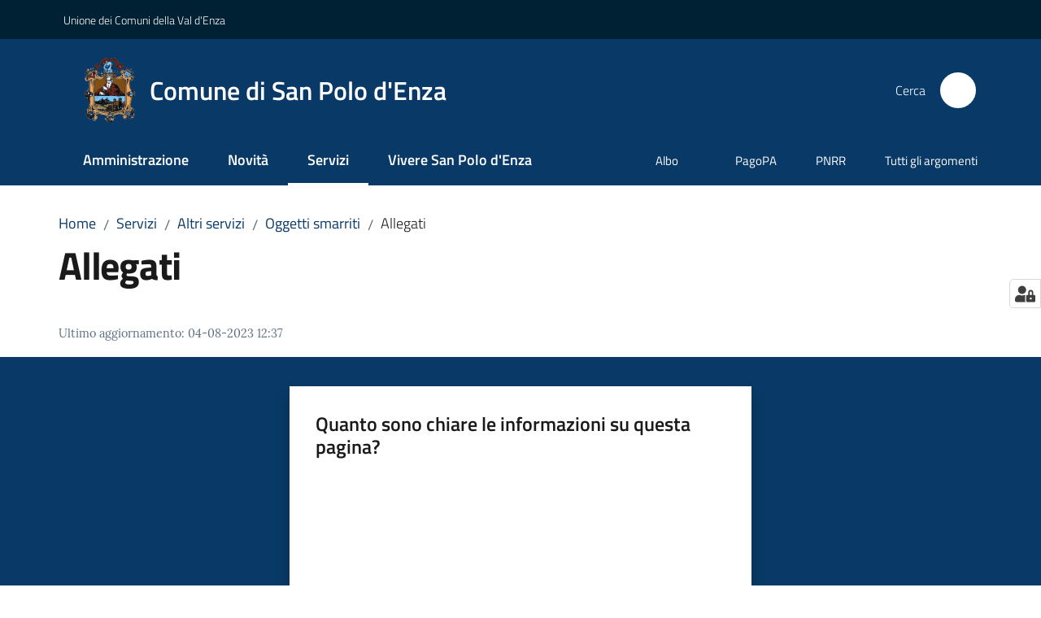

--- FILE ---
content_type: text/html; charset=utf-8
request_url: https://www.comune.sanpolodenza.re.it/servizi/altri-servizi/oggetti-smarriti/allegati
body_size: 89065
content:
<!doctype html>
              <html lang="it" data-reactroot=""><head><meta charSet="utf-8"/><title data-react-helmet="true">Allegati - Comune di San Polo d&#x27;Enza</title><meta data-react-helmet="true" name="description" content=""/><meta data-react-helmet="true" property="og:title" content="Allegati"/><meta data-react-helmet="true" property="og:url" content="https://www.comune.sanpolodenza.re.it/servizi/altri-servizi/oggetti-smarriti/allegati"/><meta data-react-helmet="true" name="twitter:card" content="summary_large_image"/><link data-react-helmet="true" rel="canonical" href="https://www.comune.sanpolodenza.re.it/servizi/altri-servizi/oggetti-smarriti/allegati"/><link data-react-helmet="true" rel="icon" href="https://www.comune.sanpolodenza.re.it/registry-images/@@images/site_favicon/favicon.ico"/><script data-react-helmet="true" type="application/ld+json">{"@context":"https://schema.org","@type":"BreadcrumbList","itemListElement":[{"@type":"ListItem","position":1,"name":"Servizi","item":"https://www.comune.sanpolodenza.re.it/servizi"},{"@type":"ListItem","position":2,"name":"Altri servizi","item":"https://www.comune.sanpolodenza.re.it/servizi/altri-servizi"},{"@type":"ListItem","position":3,"name":"Oggetti smarriti","item":"https://www.comune.sanpolodenza.re.it/servizi/altri-servizi/oggetti-smarriti"},{"@type":"ListItem","position":4,"name":"Allegati"}]}</script><script>window.env = {"RAZZLE_MATOMO_SITE_ID":"eO35agj3on","RAZZLE_MATOMO_URL":"https:\u002F\u002Fingestion.webanalytics.italia.it\u002F","RAZZLE_SENTRY_BACKEND_CONFIG":"{\"environment\":\"prod\",\"tags\":{\"razzle-env\":\"server\"}}","RAZZLE_SENTRY_FRONTEND_CONFIG":"{\"environment\":\"prod\",\"tags\":{\"razzle-env\":\"client\"}}","RAZZLE_SENTRY_RELEASE":"3.3.26","RAZZLE_SENTRY_DSN":"https:\u002F\u002F7fb931da1549422cb2089206cc2bf456@sentry.redturtle.it\u002F59","RAZZLE_INTERNAL_API_PATH":"http:\u002F\u002Fsanpolo.local:8091","RAZZLE_PROXY_REWRITE_TARGET":"\u002FVirtualHostBase\u002Fhttps\u002Fwww.comune.sanpolodenza.re.it:443\u002FPlone\u002F++api++\u002FVirtualHostRoot","RAZZLE_PUBLIC_URL":"https:\u002F\u002Fwww.comune.sanpolodenza.re.it","RAZZLE_API_PATH":"https:\u002F\u002Fwww.comune.sanpolodenza.re.it","RAZZLE_HONEYPOT_FIELD":"nome_secondario","RAZZLE_BIND_ADDRESS":"sanpolo.local","apiPath":"https:\u002F\u002Fwww.comune.sanpolodenza.re.it","publicURL":"https:\u002F\u002Fwww.comune.sanpolodenza.re.it"};</script><meta property="og:type" content="website"/><meta name="generator" content="Plone 6 - https://plone.org"/><meta name="viewport" content="width=device-width, initial-scale=1, shrink-to-fit=no"/><meta name="apple-mobile-web-app-capable" content="yes"/><link data-chunk="VoltoFeedbackView" rel="preload" as="style" href="/static/css/VoltoFeedbackView.bf6879a1.chunk.css"/><link data-chunk="client" rel="preload" as="style" href="/static/css/client.f2b6a3ff.css"/><link data-chunk="client" rel="preload" as="script" href="/static/js/runtime~client.5626eb33.js"/><link data-chunk="client" rel="preload" as="script" href="/static/js/client.73a41aca.js"/><link data-chunk="VoltoFeedbackView" rel="preload" as="script" href="/static/js/VoltoFeedbackView.1d12790c.chunk.js"/><link data-chunk="client" rel="stylesheet" href="/static/css/client.f2b6a3ff.css"/><link data-chunk="VoltoFeedbackView" rel="stylesheet" href="/static/css/VoltoFeedbackView.bf6879a1.chunk.css"/></head><body class="view-viewview contenttype-document section-servizi section-altri-servizi section-oggetti-smarriti section-allegati is-anonymous public-ui no-user-roles"><div role="navigation" aria-label="Toolbar" id="toolbar"></div><div id="main"><div class="public-ui"><div class="skiplinks" role="complementary" aria-label="Punti di riferimento"><a class="visually-hidden visually-hidden-focusable" href="#view">Vai al contenuto</a><a class="visually-hidden visually-hidden-focusable" href="#navigation">Vai alla navigazione</a><a class="visually-hidden visually-hidden-focusable" href="#footer">Vai al footer</a></div></div><div class="public-ui"><header><div class="it-header-wrapper"><div class="it-header-slim-wrapper" role="navigation" aria-label="Link utili"><div class="container"><div class="row"><div class="col"><div class="it-header-slim-wrapper-content"><a href="http://www.unionevaldenza.it/" target="_blank" rel="noopener noreferrer" class="d-lg-block navbar-brand">Unione dei Comuni della Val d&#x27;Enza</a><div class="it-header-slim-right-zone header-slim-right-zone"></div></div></div></div></div></div><div class="it-nav-wrapper"><div class="it-header-center-wrapper"><div class="container"><div class="row"><div class="col"><div class="it-header-center-content-wrapper"><div class="it-brand-wrapper ps-4"><a title="Home page" href="/"><img src="https://www.comune.sanpolodenza.re.it/registry-images/@@images/site_logo/Logo.png" width="65.60000000000001" height="82" alt="Logo" class="icon"/><div class="it-brand-text"><div class="it-brand-title">Comune di San Polo d&#x27;Enza</div></div></a></div><div class="it-right-zone"><div class="it-search-wrapper" role="search" aria-label="Cerca nel sito"><span class="d-none d-md-block">Cerca</span><a class="search-link rounded-icon" aria-label="Cerca" href="/search" role="button"><span style="width:24px;height:24px;background-color:transparent" class="icon"></span></a></div></div></div></div></div></div></div><div class="it-header-navbar-wrapper"><div class="container"><div class="row"><div class="col"><nav id="navigation" aria-label="Menu principale" class="navbar has-megamenu navbar navbar-expand-lg"><div class="container-fluid"><button aria-label="Apri il menu" aria-controls="it-navigation-collapse" aria-expanded="false" type="button" href="#" class="custom-navbar-toggler navbar-toggler"><span style="width:24px;height:24px;background-color:transparent" class="icon"></span></button><div style="display:none" id="it-navigation-collapse" class="navbar-collapsable collapse navbar-collapsable"><div class="overlay" style="display:none"></div><div data-focus-guard="true" tabindex="-1" style="width:1px;height:0px;padding:0;overflow:hidden;position:fixed;top:1px;left:1px"></div><div data-focus-lock-disabled="disabled"><div class="menu-wrapper"><div class="it-brand-wrapper" role="navigation"><a href="/"><img src="https://www.comune.sanpolodenza.re.it/registry-images/@@images/site_logo/Logo.png" width="65.60000000000001" height="82" alt="Logo" class="icon"/><div class="it-brand-text"><div class="it-brand-title">Comune di San Polo d&#x27;Enza</div></div></a></div><ul data-element="main-navigation" role="menubar" aria-label="Menu principale" class="navbar-nav"><li role="none" class="nav-item"><a class="nav-link" data-element="management" role="menuitem" aria-label="Amministrazione" href="/amministrazione"><span>Amministrazione</span></a></li><li role="none" class="nav-item"><a class="nav-link" data-element="news" role="menuitem" aria-label="Novità" href="/novita"><span>Novità</span></a></li><li role="none" class="nav-item active"><a class="focus--mouse nav-link active" data-element="all-services" role="menuitem" aria-label="Servizi" href="/servizi"><span>Servizi</span><span class="visually-hidden">Menu selezionato</span></a></li><li role="none" class="nav-item"><a class="nav-link" data-element="live" role="menuitem" aria-label="Vivere San Polo d&#x27;Enza" href="/vivere-san-polo-denza"><span>Vivere San Polo d'Enza</span></a></li></ul><ul role="menubar" class="navbar-secondary navbar-nav"><li role="none" class="nav-item"><a href="https://sanpolodenza.trasparenza-valutazione-merito.it/web/trasparenza/albo-pretorio" title="Si apre in una nuova scheda" target="_blank" rel="noopener noreferrer" class="megamenu nav-link with-external-link-icon" role="menuitem"><span class="">Albo</span><span style="width:1rem;height:1rem;background-color:transparent" class="icon ms-1 align-sub external-link icon-xs xs"></span></a></li><li role="none" class="nav-item"><a class="megamenu nav-link" role="menuitem" href="/amministrazione/documenti-e-dati/documenti-tecnici-di-supporto/portale-dei-pagamenti-pagopa"><span class="">PagoPA</span></a></li><li role="none" class="nav-item"><a class="megamenu nav-link" role="menuitem" href="/argomenti/pnrr"><span class="">PNRR</span></a></li><li role="none" class="nav-item"><a class="megamenu nav-link" data-element="all-topics" role="menuitem" href="/argomenti"><span class="">Tutti gli argomenti</span></a></li></ul></div><div class="close-div" style="display:none"><button class="btn close-menu" type="button" title="Chiudi menu"><span style="width:24px;height:24px;background-color:transparent" class="icon icon-white"></span></button></div></div><div data-focus-guard="true" tabindex="-1" style="width:1px;height:0px;padding:0;overflow:hidden;position:fixed;top:1px;left:1px"></div></div></div></nav></div></div></div></div></div></div></header></div><div id="portal-header-image"></div><div class="public-ui"><section id="briciole" class="container px-4 mt-4"><div class=""><div class="row"><div class="col"><nav class="breadcrumb-container" aria-label="Percorso di navigazione"><ol class="breadcrumb" data-element="breadcrumb"><li class="breadcrumb-item"><a href="/">Home</a><span class="separator">/</span></li><li class="breadcrumb-item"><a href="/servizi">Servizi</a><span class="separator">/</span></li><li class="breadcrumb-item"><a href="/servizi/altri-servizi">Altri servizi</a><span class="separator">/</span></li><li class="breadcrumb-item"><a href="/servizi/altri-servizi/oggetti-smarriti">Oggetti smarriti</a><span class="separator">/</span></li><li class="breadcrumb-item"><span>Allegati</span></li></ol></nav></div></div></div></section></div><div class="ui basic segment content-area"><main><div id="view"><div id="page-document" class="ui container px-4"><div class="PageHeaderWrapper mb-4"><div class="row"><div class="title-description-wrapper col-lg-12"><h1 class="mb-3" data-element="page-name">Allegati</h1><p class="description"></p></div></div></div><article id="metadata" class="bottom-metadata"><span class="font-serif mb-0 mt-4">Ultimo aggiornamento<!-- -->:</span> <!-- -->04-08-2023 12:37</article></div></div></main></div><div class="public-ui" id="customer-satisfaction-form"><section class="bg-primary customer-satisfaction"><div class="container"><div class="d-flex justify-content-center bg-primary row"><div class="col-12 col-lg-6 col"><div class="feedback-form" role="form" aria-label="Modulo di soddisfazione"><div class="card-wrapper"><div data-element="feedback" class="shadow card-wrapper py-4 px-4 card"><h2 id="vf-radiogroup-label" class="title-medium-2-semi-bold mb-0" data-element="feedback-title">Quanto sono chiare le informazioni su questa pagina?</h2><div class="rating-container mb-0"><fieldset aria-controls="vf-more-negative" class="rating rating-label mb-3"><legend class="visually-hidden">Valuta da 1 a 5 stelle</legend><input type="radio" id="star1b" name="satisfaction" value="1" class="volto-feedback-rating mb-0" data-element="feedback-rate-1" aria-label="Valuta 1 stelle su 5"/><label for="star1b" class="form-label"><svg xmlns="http://www.w3.org/2000/svg" viewBox="0 0 24 24" class="icon rating-star icon-sm" role="img"><path fill="none" d="M0 0h24v24H0z"></path></svg></label><input type="radio" id="star2b" name="satisfaction" value="2" class="volto-feedback-rating mb-0" data-element="feedback-rate-2" aria-label="Valuta 2 stelle su 5"/><label for="star2b" class="form-label"><svg xmlns="http://www.w3.org/2000/svg" viewBox="0 0 24 24" class="icon rating-star icon-sm" role="img"><path fill="none" d="M0 0h24v24H0z"></path></svg></label><input type="radio" id="star3b" name="satisfaction" value="3" class="volto-feedback-rating mb-0" data-element="feedback-rate-3" aria-label="Valuta 3 stelle su 5"/><label for="star3b" class="form-label"><svg xmlns="http://www.w3.org/2000/svg" viewBox="0 0 24 24" class="icon rating-star icon-sm" role="img"><path fill="none" d="M0 0h24v24H0z"></path></svg></label><input type="radio" id="star4b" name="satisfaction" value="4" class="volto-feedback-rating mb-0" data-element="feedback-rate-4" aria-label="Valuta 4 stelle su 5"/><label for="star4b" class="form-label"><svg xmlns="http://www.w3.org/2000/svg" viewBox="0 0 24 24" class="icon rating-star icon-sm" role="img"><path fill="none" d="M0 0h24v24H0z"></path></svg></label><input type="radio" id="star5b" name="satisfaction" value="5" class="volto-feedback-rating mb-0" data-element="feedback-rate-5" aria-label="Valuta 5 stelle su 5"/><label for="star5b" class="form-label"><svg xmlns="http://www.w3.org/2000/svg" viewBox="0 0 24 24" class="icon rating-star icon-sm" role="img"><path fill="none" d="M0 0h24v24H0z"></path></svg></label></fieldset></div><fieldset id="vf-more-positive" class="answers-step" data-step="0" aria-expanded="false" aria-hidden="true" data-element="feedback-rating-positive"><div class="answers-header"><legend>Quali sono stati gli aspetti che hai preferito?</legend><span>1/2</span></div><form class="answers-form"></form></fieldset><fieldset id="vf-more-negative" class="answers-step" data-step="0" aria-expanded="false" aria-hidden="true" data-element="feedback-rating-negative"><div class="answers-header"><legend>Dove hai incontrato le maggiori difficoltà?</legend><span>1/2</span></div><form class="answers-form"></form></fieldset><fieldset class="comments-step d-none" data-step="0" aria-expanded="false" aria-hidden="true"><div class="comments-header"><legend>Vuoi aggiungere altri dettagli?</legend><span>1/2</span></div><div class="comment w-100"><form class=""><div class="mb-3"><div class="mt-1 form-group"><textarea rows="3" tabindex="0" aria-invalid="false" data-element="feedback-input-text" autoComplete="off" aria-describedby="commentDescription" id="comment" class="mt-1" placeholder="Dacci il tuo parere per aiutarci a migliorare la qualità del sito"></textarea><label for="comment" class="active">Dettaglio</label><small id="commentDescription" class="form-text">Inserire massimo 200 caratteri</small></div></div></form></div></fieldset><div class="hpt_widget"><input type="text" name="nome_secondario" aria-label="nome_secondario"/></div><div class="form-step-actions flex-nowrap w100 justify-content-center button-shadow d-none" aria-hidden="true"><button type="button" class="me-4 fw-bold btn btn-outline-primary disabled" aria-disabled="true">Indietro</button><button type="button" aria-disabled="true" class="fw-bold btn btn-primary disabled">Avanti</button></div></div></div></div></div></div></div></section></div><footer class="it-footer" id="footer"><div class="it-footer-main"><div class="container"><section><div class="clearfix row"><div class="col-sm-12"><div class="it-brand-wrapper"><img src="/static/media/logo-eu-inverted.16e7a266.svg" width="167" height="41" alt="Finanziato dall&#x27;Unione Europea - Next Generation EU" loading="lazy" decoding="async" class="nextGenerationEULogo"/><a href="/"><img src="https://www.comune.sanpolodenza.re.it/registry-images/@@images/site_logo_footer/Logo.png" width="200" height="250" alt="Logo" class="icon"/><div class="it-brand-text"><div class="h2">Comune di San Polo d&#x27;Enza</div></div></a></div></div></div></section><section><div class="row"><div class="pb-4 col-sm-6 col-md-3 col-lg-3"><h4><span style="width:1.25rem;height:1.25rem;background-color:transparent" class="icon me-2 icon-white icon-sm sm"></span><a title="Vai alla pagina: Amministrazione" class="underlined" href="/amministrazione">Amministrazione</a></h4><div class="link-list-wrapper"><ul class="footer-list clearfix link-list"><li><a title="Vai alla pagina: Organi di governo" class="list-item" href="/amministrazione/organi-di-governo">Organi di governo</a></li><li><a title="Vai alla pagina: Aree amministrative" class="list-item" href="/amministrazione/aree-amministrative">Aree amministrative</a></li><li><a title="Vai alla pagina: Uffici" class="list-item" href="/amministrazione/uffici">Uffici</a></li><li><a title="Vai alla pagina: Enti e fondazioni" class="list-item" href="/amministrazione/enti-e-fondazioni">Enti e fondazioni</a></li><li><a title="Vai alla pagina: Politici" class="list-item" href="/amministrazione/politici">Politici</a></li><li><a title="Vai alla pagina: Personale Amministrativo" class="list-item" href="/amministrazione/personale-amministrativo">Personale Amministrativo</a></li><li><a title="Vai alla pagina: Documenti e dati" class="list-item" href="/amministrazione/documenti-e-dati">Documenti e dati</a></li></ul></div></div><div class="pb-4 col-sm-6 col-md-3 col-lg-3"><h4><span style="width:1.25rem;height:1.25rem;background-color:transparent" class="icon me-2 icon-white icon-sm sm"></span><a title="Vai alla pagina: Novità" class="underlined" href="/novita">Novità</a></h4><div class="link-list-wrapper"><ul class="footer-list clearfix link-list"><li><a title="Vai alla pagina: Notizie" class="list-item" href="/novita/notizie">Notizie</a></li><li><a title="Vai alla pagina: Comunicati" class="list-item" href="/novita/comunicati">Comunicati</a></li><li><a title="Vai alla pagina: Avvisi" class="list-item" href="/novita/avvisi">Avvisi</a></li></ul></div></div><div class="pb-4 col-sm-6 col-md-3 col-lg-3"><h4><span style="width:1.25rem;height:1.25rem;background-color:transparent" class="icon me-2 icon-white icon-sm sm"></span><a title="Vai alla pagina: Servizi" class="underlined" href="/servizi">Servizi</a></h4><div class="link-list-wrapper"><ul class="footer-list clearfix link-list"><li><a title="Vai alla pagina: Anagrafe e stato civile" class="list-item" href="/servizi/anagrafe-e-stato-civile">Anagrafe e stato civile</a></li><li><a title="Vai alla pagina: Educazione e formazione" class="list-item" href="/servizi/educazione-e-formazione">Educazione e formazione</a></li><li><a title="Vai alla pagina: Catasto e urbanistica" class="list-item" href="/servizi/catasto-e-urbanistica">Catasto e urbanistica</a></li><li><a title="Vai alla pagina: Giustizia e sicurezza pubblica" class="list-item" href="/servizi/giustizia-e-sicurezza-pubblica">Giustizia e sicurezza pubblica</a></li><li><a title="Vai alla pagina: Tributi, finanze e contravvenzioni" class="list-item" href="/servizi/tributi-finanze-e-contravvenzioni">Tributi, finanze e contravvenzioni</a></li><li><a title="Vai alla pagina: Cultura e tempo libero" class="list-item" href="/servizi/cultura-e-tempo-libero">Cultura e tempo libero</a></li><li><a title="Vai alla pagina: Ambiente" class="list-item" href="/servizi/ambiente">Ambiente</a></li><li><a title="Vai alla pagina: Imprese e commercio" class="list-item" href="/servizi/imprese-e-commercio">Imprese e commercio</a></li><li><a title="Vai alla pagina: Altri servizi" class="list-item" href="/servizi/altri-servizi">Altri servizi</a></li><li><a title="Vai alla pagina: Vita lavorativa" class="list-item" href="/servizi/vita-lavorativa">Vita lavorativa</a></li><li><a title="Vai alla pagina: Agricoltura e pesca" class="list-item" href="/servizi/agricoltura-e-pesca">Agricoltura e pesca</a></li><li><a title="Vai alla pagina: Salute, benessere e assistenza" class="list-item" href="/servizi/salute-benessere-e-assistenza">Salute, benessere e assistenza</a></li></ul></div></div><div class="pb-4 col-sm-6 col-md-3 col-lg-3"><h4><a title="Vai alla pagina: Vivere San Polo d&#x27;Enza" class="underlined" href="/vivere-san-polo-denza">Vivere San Polo d&#x27;Enza</a></h4><div class="link-list-wrapper"><ul class="footer-list clearfix link-list"><li><a title="Vai alla pagina: Luoghi" class="list-item" href="/vivere-san-polo-denza/luoghi">Luoghi</a></li><li><a title="Vai alla pagina: Eventi" class="list-item" href="/vivere-san-polo-denza/eventi">Eventi</a></li><li><a title="Vai alla pagina: Fili e filos 2026: tessere legami" class="list-item" href="/vivere-san-polo-denza/fili-e-filos-2026-tessere-legami">Fili e filos 2026: tessere legami</a></li></ul></div></div></div></section><section class="py-4"><div class="row"><div class="pb-2 col-md-3 col-lg-3"><p class="h4">Contatti</p><div><ul keys="2g7kt,33p80,f8ht3,air2k,aaf0r" depth="0"><li>Piazza IV Novembre 1 - CAP 42020</li><li>P.IVA 00445450356</li><li>Centralino: <a href="tel:0522241711" title="opensInNewTab" rel="noopener noreferrer">0522/241711</a></li><li>e-mail: <a href="mailto:protocollo@comune.sanpolodenza.re.it" title="opensInNewTab" rel="noopener noreferrer">protocollo@comune.sanpolodenza.re.it</a></li><li>PEC: <a href="mailto:sanpolodenza@cert.provincia.re.it" title="opensInNewTab" rel="noopener noreferrer">sanpolodenza@cert.provincia.re.it</a></li></ul></div></div><div class="pb-2 col-md-3 col-lg-3"><p class="h4"></p><div><ul keys="b80ff,afdc5,e40nb,2pmuo" depth="0"><li><a data-element="faq" href="/leggi-le-faq">Leggi le FAQ</a></li><li><a data-element="appointment-booking" href="/prenotazione-appuntamenti-uffici">Prenotazione appuntamento</a></li><li><a data-element="report-inefficiency" href="/segnalazione-disservizio">Segnalazione disservizio</a></li><li><a href="/richiesta-dassistenza">Richiesta d&#x27;assistenza</a></li></ul></div></div><div class="pb-2 col-md-3 col-lg-3"><p class="h4"></p><div><ul><li><a href="https://sanpolodenza.trasparenza-valutazione-merito.it/web/trasparenza/trasparenza" title="Apre in un nuovo tab" target="_blank" rel="noopener noreferrer" class="with-external-link-icon">Amministrazione trasparente<span style="width:1rem;height:1rem;background-color:transparent" class="icon ms-1 align-sub external-link icon-xs xs"></span></a></li><li><a data-element="privacy-policy-link" href="/Privacy">Informativa privacy</a></li><li><a data-element="legal-notes" href="/note-legali">Note legali</a></li><li><a href="https://form.agid.gov.it/view/77a0c753-ef15-48e5-89d9-11626f6c6484/" title="Apre in un nuovo tab" target="_blank" rel="noopener noreferrer" class="with-external-link-icon" data-element="accessibility-link">Dichiarazione di accessibilità<span style="width:1rem;height:1rem;background-color:transparent" class="icon ms-1 align-sub external-link icon-xs xs"></span></a> </li></ul></div></div><div class="pb-2 col-md-3 col-lg-3"><p class="h4">Seguici</p><div><p><br/></p></div></div></div></section></div></div><div class="it-footer-small-prints clearfix"><div class="container"><ul class="it-footer-small-prints-list list-inline mb-0 d-flex flex-column flex-md-row"><li class="list-inline-item"><a href="/accessibilita">Accessibilità</a></li><li class="list-inline-item"><a href="https://www.io-comune.it/" title="Si apre in una nuova scheda" target="_blank" rel="noopener noreferrer" class="with-external-link-icon">Credits<span style="width:1rem;height:1rem;background-color:transparent" class="icon ms-1 align-sub external-link icon-xs xs"></span></a></li><li class="list-inline-item"><a href="/">Informativa cookies</a></li><li class="list-inline-item"><a href="/piano-di-miglioramento-del-sito">Piano di miglioramento del sito</a></li><li class="list-inline-item"><button class="footer-gdpr-privacy-show-banner">Impostazioni cookie</button></li></ul></div></div></footer><div class="Toastify"></div><button class="gdpr-privacy-show-banner" title="Mostra impostazioni cookies"><img src="/static/media/user-lock-solid.6f1c7bdf.svg" alt="Mostra impostazioni cookies"/></button></div><div role="complementary" aria-label="Sidebar" id="sidebar"></div><script charSet="UTF-8">window.__data={"router":{"location":{"pathname":"\u002Fservizi\u002Faltri-servizi\u002Foggetti-smarriti\u002Fallegati","search":"","hash":"","state":undefined,"key":"w34rmn","query":{}},"action":"POP"},"intl":{"defaultLocale":"en","locale":"it","messages":{"\u003Cp\u003EAdd some HTML here\u003C\u002Fp\u003E":"\u003Cp\u003EAggiungi dell'HTML qui\u003C\u002Fp\u003E","Account Registration Completed":"Registrazione account completata","Account activation completed":"Attivazione account completata","Action":"Azione","Action changed":"L'azione è stata modificata","Action: ":"Azione: ","Actions":"Azioni","Activate and deactivate":"Questa è la sezione per la configurazione dei prodotti aggiuntivi, puoi attivare e disattivare i prodotti aggiuntivi attraverso la seguente lista.","Active":"Attiva","Active content rules in this Page":"Regole di contenuto attive in questa Pagina","Add":"Aggiungi","Add (object list)":"Aggiungi","Add Addons":"Per fare in modo che un prodotto aggiuntivo venga visualizzato qui aggiungilo nella configurazione del buildout, esegui il buildout e riavvia il server. Per maggiori informazioni vedi","Add Content":"Aggiungi un contenuto","Add Content Rule":"Aggiungi una regola di contenuto","Add Rule":"Aggiungi una regola","Add Translation…":"Aggiungi traduzione…","Add User":"Aggiungi un utente","Add a description…":"Aggiungi una descrizione…","Add a new alternative url":"Aggiungi un nuovo url alternativo","Add action":"Aggiungi un'azione","Add block":"Aggiungi blocco","Add block in position {index}":"Aggiungi un blocco alla posizione {index}","Add block…":"Aggiungi un blocco…","Add condition":"Aggiungi una condizione","Add content rule":"Aggiungi una regola di contenuto","Add criteria":"Aggiungi un criterio","Add date":"Aggiungi una data","Add element to container":"Aggiungi un elemento al container","Add field":"Aggiungi campo","Add fieldset":"Aggiungi un nuovo insieme di campi","Add group":"Aggiungi un gruppo","Add new content type":"Aggiungi un nuovo tipo di contenuto","Add new group":"Aggiungi un nuovo gruppo","Add new user":"Aggiungi nuovo utente","Add to Groups":"Aggiungi ai gruppi","Add users to group":"Aggiungi gli utenti al gruppo","Add vocabulary term":"Aggiungi termine","Add {type}":"Aggiungi {type}","Add-Ons":"Prodotti aggiuntivi","Add-ons":"Prodotti aggiuntivi","Add-ons Settings":"Impostazioni prodotti aggiuntivi","Added":"Aggiunta","Additional date":"Data aggiuntiva","Addon could not be installed":"Non è stato possibile installare l'addon","Addon could not be uninstalled":"Non è stato possibile disinstallare l'addon","Addon could not be upgraded":"Non è stato possibile aggiornare l'addon","Addon installed succesfuly":"L'addon è stato installato correttamente","Addon uninstalled succesfuly":"L'addon è stato disinstallato correttamente","Addon upgraded succesfuly":"L'addon è stato aggiornato correttamente","Advanced facet?":"Filtri avanzati?","Advanced facets are initially hidden and displayed on demand":"I filtri avanzati sono inizialmente nascosti e vengono visualizzati su richiesta ","Album view":"Vista album","Alias":"Alias","Alias has been added":"L'alias è stato aggiunto","Alignment":"Allineamento","All":"Tutti","All content":"Tutti i contenuti","All existing alternative urls for this site":"Tutti gli url alternativi per questo sito","Alphabetically":"Alfabetico","Alt text":"Testo alternativo","Alt text hint":"Lascia vuoto se l'immagine è decorativa.","Alt text hint link text":"Descrivi lo scopo dell'immagine.","Alternative url path (Required)":"Percorso url alternativo (Obbligatorio)","Alternative url path must start with a slash.":"Il percorso url alternativo comincia con uno slash ","Alternative url path → target url path (date and time of creation, manually created yes\u002Fno)":"Percorso url alternativo → percorso url di destinazione (data e ora di creazione, creata manualmente sì\u002Fno)","Applied to subfolders":"Applicato alle sottocartelle","Applies to subfolders?":"Applicare alle sottocartelle?","Apply to subfolders":"Applica a sottocartelle","Apply working copy":"Applica la copia di lavoro","Are you sure you want to delete this field?":"Sicuro di voler eliminare questo campo?","Are you sure you want to delete this fieldset including all fields?":"Sicuro di voler eliminare questo insieme di campi compresi tutti i campi contenuti?","Ascending":"Crescente","Assign the {role} role to {entry}":"Assegnare il ruolo di {role} a {entry}","Assignments":"Assegnazione","Available":"Disponibile","Available content rules:":"Regole di contenuto disponibili:","Back":"Indietro","Base":"Base","Base search query":"Ricerca iniziale","Block":"Blocco","Both email address and password are case sensitive, check that caps lock is not enabled.":"E-mail e password distinguono entrambi le maiuscole dalle minuscole, verifica di non avere il Blocco maiuscole attivato.","Breadcrumbs":"Briciole di pane","Broken relations":"Relazioni corrotte","Browse":"Sfoglia","Browse the site, drop an image, or type a URL":"Cerca nel sito, trascina un'immagine, o inserisci un URL","Browse the site, drop an image, or type an URL":"Sfoglia i contenuti, rilascia un'immagine o digita un URL","By default, permissions from the container of this item are inherited. If you disable this, only the explicitly defined sharing permissions will be valid. In the overview, the symbol {inherited} indicates an inherited value. Similarly, the symbol {global} indicates a global role, which is managed by the site administrator.":"Di norma, i permessi di questo elemento vengono ereditati dal contenitore. Se disabiliti questa opzione, verranno considerati solo i permessi di condivisione definiti esplicitamente. Nel sommario, il simbolo {inherited} indica una impostazione ereditata. Analogamente, il simbolo {global} indica un ruolo globale, che è gestito dall'amministratore del sito","Cache Name":"Nome della cache","Can not edit Layout for \u003Cstrong\u003E{type}\u003C\u002Fstrong\u003E content-type as it doesn't have support for \u003Cstrong\u003EVolto Blocks\u003C\u002Fstrong\u003E enabled":"Non è possibile modificare il Layout per il tipo \u003Cstrong\u003E{type}\u003C\u002Fstrong\u003E poichè non ha abilitato il supporto per i \u003Cstrong\u003Eblocchi\u003C\u002Fstrong\u003E","Can not edit Layout for \u003Cstrong\u003E{type}\u003C\u002Fstrong\u003E content-type as the \u003Cstrong\u003EBlocks behavior\u003C\u002Fstrong\u003E is enabled and \u003Cstrong\u003Eread-only\u003C\u002Fstrong\u003E":"Non è possibile modificare il Layout per il tipo \u003Cstrong\u003E{type}\u003C\u002Fstrong\u003E poichè il \u003Cstrong\u003EBlocks behavior\u003C\u002Fstrong\u003E è abilitato ma in \u003Cstrong\u003Esola lettura\u003C\u002Fstrong\u003E","Cancel":"Annulla","Cell":"Cella","Center":"Centrato","Change Note":"Cambia Nota","Change Password":"Cambia Password","Change State":"Cambia Stato","Change workflow state recursively":"Cambia stato di workflow ricorsivamente","Changes applied.":"Modifiche applicate.","Changes saved":"Modifiche salvate","Changes saved.":"Modifiche salvate.","Checkbox":"Checkbox","Choices":"Scelte","Choose Image":"Seleziona un'immagine","Choose Target":"Seleziona la destinazione","Choose a file":"Scegli un file","Clear":"Annulla","Clear filters":"Azzera filtri","Clear search":"Cancella ricerca","Click to download full sized image":"Clicca per scaricare l'immagine in dimensione originale","Close":"Chiudi","Close menu":"Chiudi menu","Code":"Codice","Collapse item":"Collassa elemento","Collection":"Collezione","Color":"Colore","Comment":"Commento","Commenter":"Autore","Comments":"Commenti","Compare":"Confronta","Condition changed":"La condizione è stata modificata","Condition: ":"Condizione: ","Configuration Versions":"Versioni di configurazione","Configure Content Rule":"Configura la regola di contenuto","Configure Content Rule: {title}":"Configura la regola di contenuto: {title}","Configure content rule":"Configura la regola di contenuto","Confirm password":"Conferma password","Connection refused":"Connessione rifiutata","Contact form":"Form di contatto","Contained items":"Elementi contenuti","Container settings":"Impostazioni del container","Content":"Contenuto","Content Rule":"Regola di contenuto","Content Rules":"Regole di contenuto","Content rules for {title}":"Regole di contenuto per {titolo}","Content rules from parent folders":"Regole di contenuto da cartelle padre","Content that links to or references {title}":"Contenuto collegato a {title}","Content type created":"Il tipo di contenuto è stato creato","Content type deleted":"Il tipo di contenuto è stato eliminato","Contents":"Contenuti","Controls":"Controlli","Copy":"Copia","Copy blocks":"Copia blocchi","Copyright":"Copyright","Copyright statement or other rights information on this item.":"Informazioni sul copyright o su altri diritti dell'elemento.","Create or delete relations to target":"Crea o elimina relazioni con la destinazione","Create working copy":"Crea copia di lavoro","Created by {creator} on {date}":"Creato da {creator} il {date}","Created on":"Creato il","Creator":"Autore","Creators":"Autori","Criteria":"Criteri","Current active configuration":"Configurazione attiva corrente","Current filters applied":"Filtri attualmente applicati","Current password":"Password corrente","Cut":"Taglia","Cut blocks":"Taglia blocchi","Daily":"Giornaliera","Database":"Database","Database Information":"Informazioni sul database","Database Location":"Posizione del database","Database Size":"Dimensione del database","Database main":"Database principale","Date":"Data","Date (newest first)":"Data (prima i più recenti)","Default":"Default","Default view":"Vista default","Delete":"Elimina","Delete Group":"Elimina gruppo","Delete Type":"Rimuovi tipo di contenuto","Delete User":"Elimina utente","Delete action":"Cancella azione","Delete blocks":"Elimina blocchi","Delete col":"Elimina colonna","Delete condition":"Cancella condizione","Delete row":"Elimina riga","Delete selected items?":"Vuoi eliminare gli elementi selezionati?","Delete this item?":"Vuoi eliminare questo elemento?","Deleted":"Cancellato","Deleting this item breaks {brokenReferences} {variation}.":"Eliminando questo elemento si romperanno {brokenReferences} {variation}.","Depth":"Profondità di ricerca","Descending":"Decrescente","Description":"Descrizione","Diff":"Diff","Difference between revision {one} and {two} of {title}":"Differenze tra la revisione {one} e {two} di {title}","Disable":"Disabilita","Disable apply to subfolders":"Disabilita regole di contenuto nelle sottocartelle","Disabled":"Disabilitato","Disabled apply to subfolders":"Regole di contenuto disabilitate per le sottocartelle","Distributed under the {license}.":"Distribuito sotto {license}","Divide each row into separate cells":"Mostra i margini delle colonne","Do you really want to delete the group {groupname}?":"Vuoi veramente eliminare il gruppo {groupname}?","Do you really want to delete the type {typename}?":"Vuoi veramente eliminare il tipo di contenuto {typename}?","Do you really want to delete the user {username}?":"Vuoi veramente eliminare l'utente {username}?","Do you really want to delete this item?":"Vuoi veramente eliminare questo elemento?","Document":"Pagina","Document view":"Vista pagina","Download Event":"Scarica l'evento","Drag and drop files from your computer onto this area or click the “Browse” button.":"Trascina in quest'area i file dal tuo computer o clicca su “Sfoglia”.","Drop file here to replace the existing file":"Trascina il file qui per sostituire il file esistente","Drop file here to upload a new file":"Trascina il file qui per caricare un nuovo file","Drop files here ...":"Trascina i file qui","Dry run selected, transaction aborted.":"Prova a vuoto selezionata, transazione annullata","E-mail":"E-mail","E-mail addresses do not match.":"Gli indirizzi e-mail non corrispondono","Edit":"Modifica","Edit Rule":"Modifica regola","Edit comment":"Modifica commento","Edit field":"Modifica campo","Edit fieldset":"Modifica insieme di campi","Edit recurrence":"Modifica le regole","Edit values":"Modifica i valori","Edit {title}":"Modifica {title}","Email":"Email","Email sent":"Email inviata","Embed code error, please follow the instructions and try again.":"Errore del codice incorporato, per favore segui le istruzioni e riprova.","Empty object list":"Lista di oggetti vuota","Enable":"Abilita","Enable editable Blocks":"Abilita i blocchi editabili","Enabled":"Abilitato","Enabled here?":"Abilitato qui?","Enabled?":"Abilitato?","End Date":"Data di fine","Enter URL or select an item":"Inserisci un URL o seleziona un elemento","Enter a username above to search or click 'Show All'":"Inserisci uno username da ricercare, oppure clicca su 'Vedi tutto'","Enter an email address. This will be your login name. We respect your privacy, and will not give the address away to any third parties or expose it anywhere.":"Inserisci un indirizzo e-mail. Esso sarà il tuo nome utente. Rispettiamo la tua privacy: non daremo l'indirizzo a terzi, né verrà esposto nel portale.","Enter full name, e.g. John Smith.":"Inserisci il tuo nome completo, ad esempio Mario Rossi.","Enter map Embed Code":"Inserisci il codice di incorporamento della mappa","Enter the absolute path of the target. The path must start with '\u002F'. Target must exist or be an existing alternative url path to the target.":"Inserisci il path assoluto per la destinazione. Il path deve iniziare con '\u002F'. La destinazione deve già esistere o essere un url alternativo per la destinazione.","Enter the absolute path where the alternative url should exist. The path must start with '\u002F'. Only urls that result in a 404 not found page will result in a redirect occurring.":"Inserisci un path per generare un URL alternativo per questo contenuto. Il path deve iniziare con '\u002F'. Non si possono usare come alternativi path già esistenti nel sito.","Enter your current password.":"Inserisci la tua password attuale.","Enter your email for verification.":"Inserisci la tua email per la verifica.","Enter your new password. Minimum 8 characters.":"Inserisci la tua nuova password. Minimo 8 caratteri.","Enter your username for verification.":"Inserisci il tuo username per la verifica.","Entries":"Entità da inserire","Error":"Errore","ErrorHeader":"Errore","Event":"Evento","Event listing":"Elenco eventi","Event view":"Vista evento","Exclude from navigation":"Escludi dalla navigazione","Exclude this occurence":"Escludi questa data","Excluded from navigation":"Escluso dalla navigazione","Existing alternative urls for this item":"Url alternativi esistenti per questo elemento","Expand sidebar":"Espandi la sidebar","Expiration Date":"Data di scadenza","Expiration date":"Data di scadenza","Expired":"Scaduto","External URL":"URL esterno","Facet":"Filtro","Facet widget":"Widget dei filtri","Facets":"Filtri","Facets on left side":"Filtri nel lato sinistro","Facets on right side":"Filtri nel lato destro","Facets on top":"Filtri in alto","Failed To Undo Transactions":"Non è stato possibile annullare le transazioni","Field":"Campo","File":"File","File size":"Dimensione del file","File view":"Vista file","Filename":"Nome del file","Filter":"Filtra","Filter Rules:":"Regole di filtro:","Filter by prefix":"Filtra per prefisso","Filter users by groups":"Filtra gli utenti per gruppi","Filter…":"Filtra…","First":"Primo","Fix relations":"Correggi relazioni","Fixed width table cells":"Celle della tabella a larghezza fissata","Fold":"Chiudi","Folder":"Cartella","Folder listing":"Elenco di cartelle","Forbidden":"Proibito","Fourth":"Quarto","From":"Da","Full":"A tutta larghezza","Full Name":"Nome completo","Fullname":"Nome completo","GNU GPL license":"licenza GNU GPL","General":"Generale","Global role":"Ruolo globale","Google Maps Embedded Block":"Blocco Google Maps incorporata","Grid":"Griglia","Group":"Gruppo","Group created":"Gruppo creato","Group deleted":"Gruppo eliminato","Group roles updated":"Ruoli del gruppo aggiornati","Groupname":"Nome del gruppo","Groups":"Gruppi","Groups are logical collections of users, such as departments and business units. Groups are not directly related to permissions on a global level, you normally use Roles for that - and let certain Groups have a particular role. The symbol{plone_svg}indicates a role inherited from membership in another group.":"I gruppi sono raggruppamenti di utenti, come dipartimenti e unità organizzative. I gruppi non sono direttamente collegati a permessi a livello globale, per quello usiamo i ruoli e applichiamo specifici ruoli a certi gruppi. Il simbolo {plong_svg} indica che un ruolo è ereditato dall'appartenenza ad un gruppo.","Header cell":"Cella d'intestazione","Headline":"Intestazione","Headline level":"Livello intestazione","Hidden facets will still filter the results if proper parameters are passed in URLs":"I filtri nascosti filtreranno comunque i risultati se saranno passati parametri adeguati nell'URL","Hide Replies":"Nascondi risposte","Hide facet?":"Nascondi il filtro","Hide filters":"Nascondi i filtri","Hide title":"Nascondi il titolo","History":"Cronologia","History Version Number":"Numero di versione della cronologia","History of {title}":"Cronologia di {title}","Home":"Home","ID":"ID","If all of the following conditions are met:":"Se tutte le seguenti condizioni vengono rispettate:","If selected, this item will not appear in the navigation tree":"Se attivi l'opzione, questo elemento non apparirà nell'albero di navigazione del sito.","If this date is in the future, the content will not show up in listings and searches until this date.":"Se questa data è in futuro, il contenuto non verrà mostrato negli elenchi e nelle ricerche fino a questa data.","If you are certain this user has abandoned the object, you may unlock the object. You will then be able to edit it.":"Se sei sicuro che questo utente ha chiuso l'oggetto, puoi sbloccarlo. Sarai successivamente in grado di modificarlo.","If you are certain you have the correct web address but are encountering an error, please contact the {site_admin}.":"Se sei sicuro di aver inserito l'indirizzo corretto ma ottieni comunque un errore, contatta l' {site_admin}.","Image":"Immagine","Image gallery":"Galleria di immagini","Image override":"Sovrascrizione immagine","Image size":"Dimensione dell'immagine","Image view":"Vista immagine","Include this occurence":"Includi questa data","Info":"Info","InfoUserGroupSettings":"Hai selezionato l'opzione 'più utenti' o 'più gruppi'. Pertanto questo pannello di controllo richiede un inserimento per mostrare utenti e gruppi. Se vuoi vedere utenti e gruppi istantaneamente, vai a 'Impostazioni di gruppi utenti'. Vedi il pulsante sulla sinistra.","Inherit permissions from higher levels":"Eredita i permessi dai livelli superiori","Inherited value":"Valore ereditato","Insert col after":"Inserisci colonna dopo","Insert col before":"Inserisci colonna prima","Insert row after":"Inserisci riga sotto","Insert row before":"Inserisci riga sopra","Inspect relations":"Ispeziona le relazioni","Install":"Installa","Installed":"Installato","Installed version":"Versione installata","Installing a third party add-on":"Installazione di un prodotto aggiuntivo di terze parti","Interval Daily":"giorni","Interval Monthly":"mesi","Interval Weekly":"settimane","Interval Yearly":"anni","Invalid Block":"Blocco non valido - Salvando, verrà rimosso","It is not allowed to define both the password and to request sending the password reset message by e-mail. You need to select one of them.":"Non è permesso definire la password e richiedere il reset della password tramite e-mail contemporaneamente. Devi selezionare solo una delle due opzioni.","Item batch size":"Risultati per pagina","Item succesfully moved.":"Elemento spostato correttamente.","Item(s) copied.":"Elemento\u002Fi copiato\u002Fi.","Item(s) cut.":"Elemento\u002Fi tagliato\u002Fi.","Item(s) has been updated.":"Elemento\u002Fi aggiornati.","Item(s) pasted.":"Elemento\u002Fi incollato\u002Fi.","Item(s) state has been updated.":"Stato\u002Fi aggiornato\u002Fi","Items":"Elementi","Items must be unique.":"Gli elementi devono essere unici.","Label":"Etichetta","Language":"Lingua","Language independent field.":"Campo indipendete dalla lingua","Large":"Grande","Last":"Ultimo","Last comment date":"Data ultimo commento","Last modified":"Ultima modifica","Latest available configuration":"Ultima configurazione disponibile","Latest version":"Ultima versione","Layout":"Layout","Lead Image":"Immagine di testata","Left":"Sinistra","Less filters":"Meno filtri","Link":"Link","Link copied to clipboard":"Link copiato negli appunti","Link more":"Link ad altro","Link redirect view":"Vista collegamento","Link settings":"Impostazioni link","Link title":"Link al resto","Link to":"Link a","Link translation for":"Collega traduzione per","Linking this item with hyperlink in text":"Elementi collegati a questo contenuto con un collegamento ipertestuali nel testo","Links and references":"Link e collegamenti","Listing":"Elenco","Listing view":"Vista standard","Load more":"Carica altro","Loading":"Caricamento","Log In":"Log In","Log in":"Log in","Logged out":"Disconnesso","Login":"Login","Login Failed":"Accesso fallito","Login Name":"Nome utente","Logout":"Esci","Made by {creator} on {date}. This is not a working copy anymore, but the main content.":"Creato da {creator} il {date}. Questa non è più una copia di lavoro, ma il contenuto principale.","Make the table compact":"Rendi la tabella compatta","Manage Translations":"Gestisci traduzioni","Manage content…":"Gestione del contenuto…","Manage translations for {title}":"Gestisci le traduzioni per {title}","Manual":"Manuale","Manually or automatically added?":"Aggiunto manualmente o automaticamente?","Many relations found. Please search.":"Sono state trovate molte relazioni. Effettua una ricerca.","Maps":"Maps","Maps URL":"URL di Maps","Maximum length is {len}.":"La lunghezza massima è {len}.","Maximum value is {len}.":"Il valore massimo è {len}.","Medium":"Medio","Membership updated":"Membri aggiornati","Message":"Messaggio","Minimum length is {len}.":"La lunghezza minima è {len}","Minimum value is {len}.":"Il valore minimo è {len}.","Moderate Comments":"Modera i commenti","Moderate comments":"Moderazione dei commenti","Monday and Friday":"lunedi e venerdì","Month day":"Giorno","Monthly":"Mensile","More":"Altro","More filters":"Più filtri","More information about the upgrade procedure can be found in the documentation section of plone.org in the Upgrade Guide.":"È possibile trovare ulteriori informazioni sulla procedura di aggiornamento nella guida dedicata su plone.org, nella sezione Documentazione.","Mosaic layout":"Layout a mosaico","Move down":"Sposta sotto","Move to bottom of folder":"Sposta in fondo alla cartella","Move to top of folder":"Sposta in cima alla cartella","Move up":"Sposta sopra","Multiple choices?":"Scelta multipla","My email is":"La mia email è","My username is":"Il mio nome utente è","Name":"Nome","Narrow":"Restringi","Navigate back":"Torna indietro","Navigate to this item":"Vai a questo contenuto","Navigation":"Navigazione","New password":"Nuova password","News Item":"Notizia","News item view":"Vista notizia","No":"No","No Transactions Found":"Nessuna transazione trovata","No Transactions Selected":"Nessuna transazione selezionata","No Transactions Selected To Do Undo":"Nessuna transazione da annullare selezionata","No Video selected":"Nessun video selezionato","No addons found":"Nessun addon trovato","No broken relations found.":"Nessuna relazione corrotta trovata.","No connection to the server":"Non c'è connessione con il server, a causa di un timeout o di problemi di connessione di rete del tuo dispositivo.","No image selected":"Nessuna immagine selezionata","No image set in Lead Image content field":"Nessuna immagine impostata come Immagine di testata","No image set in image content field":"Nessuna immagine impostata","No images found.":"Nessuna immagine trovata.","No items found in this container.":"Nessun elemento trovato in questo contenitore.","No items selected":"Nessun elemento selezionato","No links to this item found.":"Nessun link a questo elemento trovato.","No map selected":"Nessuna mappa selezionata","No occurences set":"Nessuna ricorrenza impostata","No options":"Nessuna opzione","No relation found":"Nessuna relazione trovata","No results found":"Nessun risultato","No results found.":"La ricerca non ha prodotto risultati.","No selection":"Nessun elemento selezionato","No uninstall profile":"Nessun profilo di disinstallazione","No user found":"Utente non trovato","No value":"Nessun valore","No workflow":"Nessun flusso","None":"Nessuno","Note":"Nota","Note that roles set here apply directly to a user. The symbol{plone_svg}indicates a role inherited from membership in a group.":"Tieni presente che i ruoli qui impostati si applicano direttamente a un utente. Il simbolo {plone_svg} indica un ruolo ereditato dall'appartenenza a un gruppo.","Number of active objects":"Numero degli oggetti attivi","Object Size":"Dimensioni dell'oggetto","Occurences":"occorrenze","Ok":"Ok","Only 7-bit bytes characters are allowed. Cannot contain uppercase letters, special characters: \u003C, \u003E, &, #, \u002F, ?, or others that are illegal in URLs. Cannot start with: _, aq_, @@, ++. Cannot end with __. Cannot be: request,contributors, ., .., \"\". Cannot contain new lines.":"Sono ammessi solo 7-bit bytes di caratteri. Non può contenere lettere maiuscole, caratteris speciali come: \u003C, \u003E, &, #, \u002F, ?, o altri che non sono ammessi negli URLs. Non può iniziare con: _, aq_, @@, ++. Non può finire con: __. Non può essere: request,contributors, ., .., \"\" Non può contenere nuove righe.","Open in a new tab":"Apri in un nuovo tab","Open menu":"Apri menu","Open object browser":"Apri object browser","Ordered":"Ordinati","Origin":"Origine","Overview of relations of all content items":"Riepilogo delle relazioni di tutti gli elementi","Page":"Pagina","Parent fieldset":"Fieldset genitore","Password":"Password","Password reset":"Recupera password","Passwords do not match.":"Le password non corrispondono.","Paste":"Incolla","Paste blocks":"Incolla blocchi","Perform the following actions:":"Esegui le seguenti azioni:","Permissions have been updated successfully":"I permesso sono stati aggiornati con successo","Permissions updated":"Permessi aggiornati","Personal Information":"Informazioni Personali","Personal Preferences":"Preferenze Personali","Personal tools":"Strumenti","Persons responsible for creating the content of this item. Please enter a list of user names, one per line. The principal creator should come first.":"Persone responsabili della creazione del contenuto di questo elemento. Inserisci un elenco di nomi, uno per riga. L'autore principale dovrebbe essere messo al primo posto.","Please choose an existing content as source for this element":"Per favore, seleziona un contenuto esistente come sorgente per questo elemento.","Please continue with the upgrade.":"Procedere con l'aggiornamento.","Please ensure you have a backup of your site before performing the upgrade.":"Assicurati di avere un backup del tuo sito prima di effettuare l'aggiornamento.","Please enter a valid URL by deleting the block and adding a new video block.":"Inserisci un URL valido eliminando il blocco e aggiungendo un nuovo blocco di tipo video.","Please enter the Embed Code provided by Google Maps -\u003E Share -\u003E Embed map. It should contain the \u003Ciframe\u003E code on it.":"Per favore inserisci il codice di incorporamento fornito da Google Maps. Per incorporare la mappa di un luogo clicca su 'Condividi' -\u003E 'Incorporare una mappa' -\u003E 'Copia HTML'. Se invece vuoi incorporare una mappa con MyMaps clicca su 'Incorpora nel mio sito' -\u003E 'Copia HTML'. Deve contenere un \u003Ciframe\u003E.","Please fill out the form below to set your password.":"Completa il seguente modulo per reimpostare la tua password.","Please search for users or use the filters on the side.":"Cerca utenti o utilizza i filtri a lato.","Please upgrade to plone.restapi \u003E= 8.24.0.":"Prego, aggiorna plone.restapi \u003E= 8.24.0.","Please upgrade to plone.restapi \u003E= 8.39.0.":"Effettua l'aggiornamento a plone.restapi \u003E= 8.39.0","Plone Foundation":"Plone Foundation","Plone{reg} Open Source CMS\u002FWCM":"Plone{reg} Open Source CMS\u002FWCM","Position changed":"Posizione cambiata","Possible values":"Valori possibili","Powered by Plone & Python":"Realizzato con Plone &amp; Python","Preferences":"Preferenze","Prettify your code":"Formatta il tuo codice","Preview":"Anteprima","Preview Image URL":"URL dell'immagine di anteprima","Profile":"Profilo","Properties":"Proprietà","Publication date":"Data di pubblicazione","Publishing Date":"Data di pubblicazione","Query":"Query","Re-enter the password. Make sure the passwords are identical.":"Reinserisci la password. Assicurati che le password siano identiche.","Read More…":"Leggi il resto…","Read only for this type of relation.":"Solo lettura per questo tipo di relazione.","Rearrange items by…":"Riordina elementi per…","Recurrence ends":"Termina","Recurrence ends after":"dopo","Recurrence ends on":"il","Redo":"Ripeti","Reduce complexity":"Riduci complessità","Referencing this item as related item":"Elementi collegati a questo contenuto come contenuto correlato","Referencing this item with {relationship}":"Elementi collegati a questo contenuto in {relationship}","Register":"Registrati","Registration form":"Form di iscrizione","Relation name":"Nome della relazione","Relations":"Relazioni","Relations are editable with plone.api \u003E= 2.0.3.":"Le relazioni possono essere modificate con plone.api \u003E= 2.0.3.","Relations updated":"Relazioni aggiornate","Relevance":"Rilevanza","Remove":"Elimina","Remove element {index}":"Elimina elemento {index}","Remove item":"Rimuovi elemento","Remove recurrence":"Rimuovi","Remove selected":"Rimuovi i selezionati","Remove term":"Rimuovi termine","Remove users from group":"Rimuovi gli utenti dal gruppo","Remove working copy":"Rimuovi copia di lavoro","Rename":"Rinomina","Rename Items Loading Message":"Aggiornando gli elementi...","Rename items":"Rinomina elementi","Repeat":"Tipo di ricorrenza","Repeat every":"Ogni","Repeat on":"Ripeti ogni","Replace existing file":"Sostituisci il file esistente","Reply":"Rispondi","Required":"Obbligatorio","Required input is missing.":"Un campo richiesto è mancante.","Reset element {index}":"Reimposta elemento {index}","Reset term title":"Reimposta titolo del termine","Reset the block":"Reimposta il blocco","Results limit":"Numero massimo di risultati ","Results preview":"Anteprima dei risultati","Results template":"Template dei risultati","Reversed order":"Ordine inverso","Revert to this revision":"Ripristina questa versione","Review state":"Stato del workflow","Richtext":"Testo formattato","Right":"Destra","Rights":"Diritti","Roles":"Ruoli","Root":"Radice","Rule added":"Regola aggiunta","Rule enable changed":"Regola abilita modificata","Rules":"Regole","Rules execute when a triggering event occurs. Rule actions will only be invoked if all the rule's conditions are met. You can add new actions and conditions using the buttons below.":"Le regole vengono eseguite quando si verifica un evento scatenante. Le azioni verranno invocate solo se tutte le condizioni di una regola sono rispettate. Puoi aggiungere nuove azioni e condizioni utilizzando i pulsanti sottostanti.","Save":"Salva","Save recurrence":"Salva la ricorrenza","Saved":"Salvato","Scheduled":"Programmato","Schema":"Schema","Schema updates":"Aggiornamenti dello schema","Search":"Cerca","Search SVG":"Cerca","Search Site":"Cerca nel sito","Search block":"Blocco di ricerca","Search button label":"Etichetta del bottone di ricerca","Search content":"Cerca contenuto","Search for user or group":"Ricerca per nome utente o gruppo","Search group…":"Cerca gruppo…","Search input label":"Etichetta del campo di ricerca","Search results":"Risultati della ricerca","Search results for {term}":"Risultati per {term}","Search sources by title or path":"Cerca sorgenti per titolo o percorso","Search targets by title or path":"Cerca destinazioni per titolo o percorso","Search users…":"Cerca utenti…","Searched for: \u003Cem\u003E{searchedtext}\u003C\u002Fem\u003E.":"Hai cercato: \u003Cem\u003E{searchedtext}\u003C\u002Fem\u003E","Second":"Secondo","Section title":"Titolo della sezione","Select":"Seleziona","Select a date to add to recurrence":"Seleziona una data da aggiungere alla ricorrenza","Select columns to show":"Seleziona le colonne da mostrare","Select relation":"Seleziona relazione","Select rule":"Seleziona una regola","Select the transition to be used for modifying the items state.":"Seleziona la transizione da effettuare per cambiare lo stato del contenuto.","Selected":"Selezionato","Selected dates":"Date selezionate","Selected items":"Elementi selezionati","Selected items - x of y":"su","Selection":"Selezione","Select…":"Selezionare…","Send":"Invia","Send a confirmation mail with a link to set the password.":"Invia una mail di conferma con un link per impostare la password.","Server Error":"Errore del server","Set my password":"Imposta la password","Set your password":"Specifica la tua password","Settings":"Impostazioni","Sharing":"Condivisione","Sharing for {title}":"Condivisioni di {title}","Short Name":"Nome Breve","Short name":"Nome breve","Show":"Mostra","Show All":"Mostra tutti","Show Replies":"Mostra risposte","Show filters":"Mostra i filtri","Show groups of users below":"Mostra i gruppi di utenti","Show item":"Mostra elemento","Show potential sources. Not only objects that are source of some relation.":"Mostra le potenziali sorgenti, non solo gli oggetti che sono sorgente di alcune relazioni.","Show potential targets. Not only objects that are target of some relation.":"Mostra le potenziali destinazioni, non solo gli oggetti che sono destinazione di alcune relazioni.","Show search button?":"Mostrare il bottone di ricerca?","Show search input?":"Mostrare il campo di ricerca?","Show sorting?":"Mostrare l'ordinamento?","Show total results":"Mostra il numero totale dei risultati","Shrink sidebar":"Riduci la sidebar","Shrink toolbar":"Riduci la toolbar","Sign in to start session":"Accedi per iniziare la sessione","Site Administration":"Amministratore del sito","Site Setup":"Configurazione del sito","Sitemap":"Mappa del sito","Size: {size}":"Dimensione: {size}","Small":"Piccolo","Some items are also a folder. By deleting them you will delete {containedItemsToDelete} {variation} inside the folders.":"Alcuni elementi sono anche delle cartelle. Eliminandoli cancellerai {containedItemsToDelete} {variation} dentro le cartelle.","Some items are referenced by other contents. By deleting them {brokenReferences} {variation} will be broken.":"Alcuni elementi sono referenziati da altri contenuti. Eliminandoli, {brokenReferences} {variation} si romperanno.","Some relations are broken. Please fix.":"Alcune relazioni sono corrotte.","Sorry, something went wrong with your request":"Spiacente, qualcosa è andato storto","Sort By":"Ordina per","Sort By:":"Ordina per:","Sort on":"Ordina per","Sort on options":"Opzioni di ordinamento","Sort transactions by User-Name, Path or Date":"Ordina transazioni per Username, Percorso o Data","Sorted":"Ordinato","Sorted on":"Ordinato per","Source":"Sorgente","Specify a youtube video or playlist url":"Specifica l'URL di un video o una playlist di YouTube","Split":"Dividi","Start Date":"Data di inizio","Start of the recurrence":"Inizio della ricorrenza","Start password reset":"Rinnova la password","State":"Stato","Status":"Status","Sticky":"Posizione fissa","Stop compare":"Interrompi il confronto","String":"Stringa","Stripe alternate rows with color":"Colore delle righe alternato","Styling":"Aspetto","Subject":"Oggetto","Success":"Successo","Successfully Undone Transactions":"Transazioni annullate correttamente","Summary":"Sommario","Summary view":"Vista riassuntiva","Switch to":"Vai a","Table":"Tabella","Table of Contents":"Indice dei contenuti","Tabular view":"Vista tabellare","Tags":"Categorie","Tags to add":"Categorie da aggiungere","Tags to remove":"Categorie da rimuovere","Target":"Destinazione","Target Path (Required)":"Percorso di destinazione (Richiesto)","Target memory size per cache in bytes":"Dimensionei target della memoria per cache in byte","Target number of objects in memory per cache":"Numero target di oggetti in memoria per cache","Target url path must start with a slash.":"Il percorso url di destinazione deve cominciare con uno slash.","Teaser":"Contenuto in primo piano","Text":"Testo","Thank you.":"Grazie.","The Database Manager allow you to view database status information":"Il Database Manager ti permette di vedere le informazioni di stato del database","The backend is not responding, due to a server timeout or a connection problem of your device. Please check your connection and try again.":"Il server di backend del tuo sito web non risponde, a causa di un timeout o di problemi di connessione di rete del tuo dispositivo. Controlla la tua connessione e riprova.","The backend is not responding, please check if you have started Plone, check your project's configuration object apiPath (or if you are using the internal proxy, devProxyToApiPath) or the RAZZLE_API_PATH Volto's environment variable.":"Il backend non sta rispondendo, verifica di avere avviato Plone, controlla la configurazione di apiPath nel tuo progetto (o se stai usando un proxy interno, devProxyToApiPath) oppure la variabile RAZZLE_API_PATH nell'ambiente di Volto.","The backend is responding, but the CORS headers are not configured properly and the browser has denied the access to the backend resources.":"Il backend sta rispondendo, ma i CORS headers non sono adeguatamente configurati e il browser ha negato l'accesso alle risorse del backend.","The backend server of your website is not answering, we apologize for the inconvenience. Please try to re-load the page and try again. If the problem persists please contact the site administrators.":"Il server di backend del tuo sito web non risponde, ci scusiamo per l'inconveniente. Prova a ricaricare la pagina e riprova. Se il problema persiste, contattare gli amministratori del sito.","The button presence disables the live search, the query is issued when you press ENTER":"La presenza del bottone disabilita la ricerca al volo, la ricerca verrà effettuata premendo Invio","The following content rules are active in this Page. Use the content rules control panel to create new rules or delete or modify existing ones.":"Le seguenti regole di contenuto sono attive in questa pagina. ","The following list shows which upgrade steps are going to be run. Upgrading sometimes performs a catalog\u002Fsecurity update, which may take a long time on large sites. Be patient.":"Questa lista mostra quali upgrade steps verranno eseguiti. A volte questa procedura comporta un aggiornamento di catalog\u002Fsecurity che potrebbe richiedere tempi lunghi su siti molto grandi. Attendi.","The item could not be deleted.":"L'elemento non può essere eliminato.","The link address is:":"L'indirizzo del collegamento è:","The provided alternative url already exists!":"L'url alternativo inserito è già stato utilizzato!","The registration process has been successful. Please check your e-mail inbox for information on how activate your account.":"La registrazione è avvenuta correttamente. Per favore controlla la tua casella di posta per informazioni su come attivare il tuo account.","The site configuration is outdated and needs to be upgraded.":"La configurazione del sito è obsoleta e deve essere aggiornata.","The working copy was discarded":"La copia di lavoro è stata scartata","The {plonecms} is {copyright} 2000-{current_year} by the {plonefoundation} and friends.":"{plonecms} è {copyright} 2000-{current_year} della {plonefoundation} ed amici.","There are no groups with the searched criteria":"Non ci sono gruppi corrispondenti ai criteri inseriti","There are no users with the searched criteria":"Non ci sono utenti corrispondenti ai criteri inseriti","There are some errors.":"Ci sono alcuni errori.","There is a configuration problem on the backend":"C'è un problema di configurazione sul backend","There was an error with the upgrade.":"Si è verificato un errore durante l'aggiornamento.","There were some errors":"Si sono verificati degli errori","There were some errors.":"Si sono verificati degli errori.","These items will have broken links":"Questi elementi avranno dei collegamenti rotti","Third":"Terzo","This has an ongoing working copy in {title}":"Questo oggetto ha una copia di lavoro in corso qui: {title}","This is a reserved name and can't be used":"Questo è un nome riservato, e non può essere utilizzato","This is a working copy of {title}":"Questa è una copia di lavoro di {title}","This item is also a folder. By deleting it you will delete {containedItemsToDelete} {variation} inside the folder.":"Questo elemento è anche una cartella. Eliminandola eliminerai anche i {containedItemsToDelete} {variation} contenuti in questa cartella.","This item was locked by {creator} on {date}":"Questo contenuto è stato bloccato da {creator} il {date}","This name will be displayed in the URL.":"Questo nome verrà mostrato nell'URL.","This page does not seem to exist…":"Questa pagina non esiste…","This rule is assigned to the following locations:":"Questa regola è stata assegnata alle seguenti posizioni:","Time":"Ora","Title":"Titolo","Title field error. Value not provided or already existing.":"Errore nel campo titolo. Nessun valore inserito o valore già esistente.","Total active and non-active objects":"Totale degli oggetti attivi e non attivi","Total comments":"Totale dei commenti","Total number of objects in each cache":"Numero totale degli oggetti in ogni cache","Total number of objects in memory from all caches":"Numero totale degli oggetti di tutte le cache","Total number of objects in the database":"Numero totale di oggetti nel database","Transactions":"Transazioni","Transactions Checkbox":"Checkbox transazioni","Transactions Have Been Sorted":"L'ordinamento è stato applicato alle transazioni","Transactions Have Been Unsorted":"L'ordinamento è stato rimosso dalle transazioni","Translate to {lang}":"Traduci in {lang}","Translation linked":"Traduzioni collegate","Translation linking removed":"Rimosso il collegamento delle traduzioni","Triggering event field error. Please select a value":"Errore nel campo evento. Selezionare un valore.","Type":"Tipo","Type a Video (YouTube, Vimeo or mp4) URL":"Digita l'URL di un Video (YouTube, Vimeo or mp4)","Type text...":"Digita il testo...","Type text…":"Digita testo…","Type the heading…":"Inserisci il titolo...","Type the title…":"Digita il titolo…","UID":"UID","URL Management":"Gestione URL","URL Management for {title}":"Gestione URL per {titolo}","Unassign":"Dissocia","Unassigned":"Dissociato","Unauthorized":"Non autorizzato","Undo":"Annulla operazioni","Undo Controlpanel":"Annulla controlpanel","Unfold":"Apri","Unified":"Unificato","Uninstall":"Disinstalla","Unknown Block":"Blocco sconosciuto","Unlink translation for":"Scollega traduzione per","Unlock":"Sblocca","Unsorted":"Non ordinato","Update":"Aggiorna","Update User":"Aggiorna utente","Update installed addons":"Aggiorna gli addons installati","Update installed addons:":"Aggiorna gli addons installati:","Updates available":"Aggiornamenti disponibili","Upgrade":"Aggiorna","Upgrade Plone Site":"Aggiorna sito Plone","Upgrade Report":"Aggiorna report","Upgrade Steps":"Upgrade step","Upload":"Carica","Upload a lead image in the 'Lead Image' content field.":"Carica un'Immagine di testata nel campo del contenuto.","Upload a new image":"Carica una nuova immagine","Upload files":"Carica file","Uploading files":"Caricamento dei files","Uploading image":"Caricamento dell'immagine","Use the form below to define the new content rule":"Utilizza il modulo sottostante per definire la nuova regola di contenuto","Use the form below to define, change or remove content rules. Rules will automatically perform actions on content when certain triggers take place. After defining rules, you may want to go to a folder to assign them, using the 'rules' item in the actions menu.":"Utilizza il modulo sottostante per definire, cambiare o rimuovere le regole di contenuto. Le regole eseguiranno automaticamente azioni sul contenuto quando si verificano eventi scatenanti. Dopo aver definito le regole, potrebbe essere necessario entrare nelle cartelle per assegnarle, utilizzando la voce 'regole' nel menu azioni.","Used for programmatic access to the fieldset.":"Utilizzato per l'accesso programmatico al fieldset.","User":"Utente","User Group Membership":"Appartenenza a Gruppi Utenti","User Group Settings":"Impostazioni Gruppi Utenti","User created":"Utente creato","User deleted":"Utente eliminato","User name":"Nome utente","User roles updated":"Ruoli utente aggiornati","User updated successfuly":"Utente aggiornato con successo","Username":"Username","Users":"Utenti","Using this form, you can manage alternative urls for an item. This is an easy way to make an item available under two different URLs.":"Utilizzando questo modulo, è possibile creare URL alternativi per i contenuti in modo da renderli disponibili con due diversi indirizzi URL. Digitando su browser l'URL alternativo creato per un contenuto verrà fatto un redirect all'URL originale del contenuto stesso.","Variation":"Variazione","Version Overview":"Panoramica delle versioni","Video":"Video","Video URL":"URL del video","View":"Visualizza","View changes":"Mostra le modifiche","View links and references to this item":"Vedi i link e le referenze a questo elemento","View this revision":"Mostra questa revisione","View working copy":"Vedi copia di lavoro","Viewmode":"Vista","Vocabulary term":"Termine del vocabolario","Vocabulary term title":"Titolo del termine del vocabolario","Vocabulary terms":"Termini del vocabolario","Warning Regarding debug mode":"Sei in modalità di debug. Questa modalità è destinata ai siti in fase di sviluppo, e permette di visualizzare immediatamente molti dei cambiamenti nella configurazione, rendendo però il sito più lento. Per uscire dalla modalità debug, ferma il server, imposta l'opzione 'debug-mode=off' nel tuo buildout.cfg, esegui nuovamente bin\u002Fbuildout e fai ripartire il server.","We apologize for the inconvenience, but the backend of the site you are accessing is not available right now. Please, try again later.":"Ci scusiamo per l'inconveniente, ma il backend del sito a cui stai cercando di accedere non è disponibile al momento. Ti preghiamo di riprovare più tardi.","We apologize for the inconvenience, but the page you were trying to access is not at this address. You can use the links below to help you find what you are looking for.":"Ci scusiamo per l'inconveniente, la pagina cui stai provando ad accedere non esiste a questo indirizzo. Puoi usare il link qui sotto per trovare quello che stavi cercando.","We apologize for the inconvenience, but there was an unexpected error on the server.":"Ci scusiamo per l'inconveniente. Si è verificato un errore non previsto.","We apologize for the inconvenience, but you don't have permissions on this resource.":"Ci scusiamo per l'inconveniente, ma non hai i permessi per questa risorsa.","Weeek day of month":"Il","Weekday":"giorno feriale (lunedì-venerdì)","Weekly":"Settimanale","What":"Cosa","When":"Quando","When this date is reached, the content will nolonger be visible in listings and searches.":"Quando questa data sarà raggiunta, il contenuto non sarà più visibile negli elenchi e nelle ricerche.","Whether or not execution of further rules should stop after this rule is executed":"Determina se l'esecuzione di più regole deve essere interrotta o no dopo che questa regola viene eseguita","Whether or not other rules should be triggered by the actions launched by this rule. Activate this only if you are sure this won't create infinite loops":"Determina se l'esecuzione di altre regole deve essere attivata dalle azioni lanciate da questa regola. Attivare solo se sei sicuro che non verranno creati loop infiniti","Whether or not the rule is currently enabled":"Determina se questa regola è al momento abilitata o disabilitata","Who":"Chi","Wide":"Largo","Workflow Change Loading Message":"Aggiornando gli stati...","Workflow updated.":"Workflow aggiornato.","Yearly":"Annuale","Yes":"Si","You are trying to access a protected resource, please {login} first.":"Stai provando ad accedere ad una risorsa protetta, per favore {login} al sito.","You are using an outdated browser":"Stai usando un browser obsoleto","You can add a comment by filling out the form below. Plain text formatting.":"Puoi aggiungere un commento compilando la form sotto. Utilizza il testo semplice.","You can control who can view and edit your item using the list below.":"Puoi controllare chi può visualizzare e modificare l'elemento usando l'elenco che segue.","You can view the difference of the revisions below.":"Puoi visualizzare la differenza delle revisioni qui sotto.","You can view the history of your item below.":"Puoi visualizzare la cronologia del tuo articolo qui sotto.","You can't paste this content here":"Non puoi incollare questo contenuto qui.","You have been logged out from the site.":"Ti sei disconnesso dal sito.","You have not the required permission for this control panel.":"Non hai i permessi necessari per accedere a questo pannello di controllo.","Your email is required for reset your password.":"La tua email è richiesta per reimpostare la tua password.","Your password has been set successfully. You may now {link} with your new password.":"La tua password è stata reimpostata correttamente. Ora puoi {link} usando la nuova password.","Your preferred language":"La tua lingua preferita.","Your site is up to date.":"Il tuo sito è aggiornato.","Your usernaame is required for reset your password.":"Il tuo username è richiesto per reimpostare la tua password.","addUserFormEmailDescription":"Inserisci un indirizzo email. Questa procedura è necessaria in caso venga persa la password. Noi rispettiamo la tua privacy e non diffonderemo il tuo indirizzo a terze parti, né lo renderemo pubblico.","addUserFormFullnameDescription":"Inserisci il tuo nome completo, es. John Smith.","addUserFormPasswordDescription":"Inserisci la nuova password. Minimo 8 caratteri.","addUserFormUsernameDescription":"Inserisci uno username, ad esempio 'jsmith'. Non sono consentiti spazi o caratteri speciali. Username e password sono case sensitive, assicurati che il caps lock non sia abilitato. Questo sarà il nome che userai per fare il login.","availableViews":"Viste disponibili","box_forgot_password_option":"Hai dimenticato la tua password?","checkboxFacet":"Checkbox","column":"colonna","columns":"colonne","common":"Comuni","compare_to":"Confronta con","countBrokenRelations":"{countofrelation} {countofrelation, plural, one {relazione rotta} other {relazioni rotte}} di tipo {typeofrelation}","daterangeFacet":"Intervallo date","delete":"Elimina","deprecated_browser_notice_message":"Stai usando {browsername} {browserversion} che è stato deprecato dal suo fornitore. Questo significa che non riceverà aggiornamenti di sicurezza e che non supporterà le attuali funzionalità del web moderno, danneggiando l'esperienza utente. Esegui l'upgrade a un browser moderno.","description":"Descrizione","description_lost_password":"Per ragioni di sicurezza, le password vengono memorizzate in forma crittata e non è quindi possibile spedirtela. Se desideri reimpostare la tua password, completa il modulo sottostante: ti verranno spedite ulteriori istruzioni per completare il processo all'indirizzo e-mail che hai specificato all'iscrizione.","description_sent_password":"La istruzioni per reimpostare la tua password sono state inviate. Dovrebbero arrivare a breve nella tua casella di posta. Una volta ricevuto il messaggio, visita l'indirizzo indicato per reimpostare la password.","draft":"Bozza","email":"E-mail","event_alldates":"Tutte le date","event_attendees":"Partecipanti","event_contactname":"Nome del contatto","event_contactphone":"Telefono del contatto","event_website":"Sito web","event_what":"Cosa","event_when":"Quando","event_where":"Dove","fileTooLarge":"Questo sito non accetta file più grandi di {limit}","flush intIds and rebuild relations":"Elimina intId e ricrea le relazioni","flushAndRebuildRelationsHints":"\u003Cul\u003E\u003Cli\u003ERigenera gli intId (i token delle relazioni nel catalogo delle relazioni)\u003C\u002Fli\u003E\u003Cli\u003ERicrea le relazioni\u003C\u002Fli\u003E\u003C\u002Ful\u003E\u003Cp\u003EControlla i log per i dettagli!\u003C\u002Fp\u003E\u003Cp\u003E\u003Cb\u003EAttenzione\u003C\u002Fb\u003E: se hai add-on che dipendono dagli intId, non dovresti eliminarli.\u003C\u002Fp\u003E","head_title":"Titolo","heading_sent_password":"Richiesta di conferma reimpostazione password spedita","hero":"Hero","html":"HTML","image":"Immagine","image_block_clear":"Deseleziona l'immagine","image_block_preview":"Anteprima dell'immagine","integer":"intero","intranet":"Pubblicato internamente","item":"elemento","items":"elementi","label_my_email_is":"La mia email è","label_my_username_is":"Il mio nome utente è","leadimage":"Immagine di testata","link-integrity: Delete":"Elimina","link-integrity: Delete item and break links":"Elimina questo elemento e rompi i collegamenti","link-integrity: loading references":"Sto verificando i riferimenti a questo contenuto...","linkAnImage":"Inserisci un URL a una immagine","listing":"Elenco","loading":"caricamento","log in":"accedi","maps":"Mappa","maxLength":"Lunghezza massima","maximum":"Fine del range (valore stesso incluso)","media":"media","minLength":"Lunghezza minima","minimum":"Inizio del range","mostUsed":"Più usati","narrowDownRelations":"Sono state trovate {sources} sorgenti e {targets} destinazioni. Riduci a {max}!","no":"No","no workflow state":"Nessun stato di workflow","number":"numero","of the month":"del mese","or try a different page.":"oppure prova una pagina diversa.","others":"altre","pending":"In attesa","pickAnImage":"Scegli una immagine esistente","private":"Privato","published":"Pubblicato","querystring-widget-select":"Seleziona…","rebuild relations":"Ricrea le relazioni","reference":"referenzia","references":"referenze","refers to":"fa riferimento a","results found":"risultati trovati","return to the site root":"ritorna alla radice del sito","rrule_and":"e","rrule_approximate":"(approssimativamente)","rrule_at":"alle","rrule_dateFormat":"[day] [month] [year]","rrule_day":"giorno","rrule_days":"giorni","rrule_every":"ogni","rrule_for":"per","rrule_hour":"ora","rrule_hours":"ore","rrule_in":"il giorno","rrule_last":"ultimo","rrule_minutes":"minuti","rrule_month":"mese","rrule_months":"mesi","rrule_nd":" ","rrule_on":"di","rrule_on the":"il","rrule_or":"oppure","rrule_rd":" ","rrule_st":" ","rrule_th":" ","rrule_the":"il","rrule_time":"volta","rrule_times":"volte","rrule_until":"fino al","rrule_week":"settimana","rrule_weekday":"giorno feriale","rrule_weekdays":"giorni feriali","rrule_weeks":"settimane","rrule_year":"anno","rrule_years":"anni","selectFacet":"Seleziona","selectView":"Seleziona la vista","skiplink-footer":"Vai al footer","skiplink-main-content":"Vai al contenuto","skiplink-navigation":"Vai alla navigazione","sort":"ordina","sources path":"percorso sorgente","table":"Tabella","target path":"percorso di destinazione","text":"Testo","title":"Titolo","toc":"Indice dei contenuti","toggleFacet":"Toggle","upgradeVersions":"Aggiorna da versione {origin} a {destination}","uploadAnImage":"Carica un'immagine dal tuo computer","url":"Sito web","user avatar":"Avatar dell'utente","video":"Video","views":"Viste","visit_external_website":"Visita il sito web","workingCopyErrorUnauthorized":"Non sei autorizzato ad compiere questa operazione.","workingCopyGenericError":"Si è verificato un errore durante l'operazione.","yes":"Sì","{count, plural, one {Upload {count} file} other {Upload {count} files}}":"{count, plural, one {Carica {count} file} other {Carica {count} file}}","{count} selected":"{count} selezionati.","{id} Content Type":"{id} Tipo di Contenuto","{id} Schema":"{id} Schema","{title} copied.":"{title} copiato.","{title} cut.":"{title} tagliato.","{title} has been deleted.":"{title} è stato eliminato.","multilingual_languages":"Lingue","multilingual_text_placeholder":"Digita...","value_for_lang":"Valore per la lingua {lang}","Feed":"Feed","RSSFeedAdd":"Aggiungi un feed","RssFeed":"Feed RSS","RssFeed Source":"Nome della sorgente","RssFeed Url":"URL del feed RSS","RssFeed Url description":"Per vedere il feed impostato, devi prima salvare il contenuto.","RssLimit":"Numero massimo di elementi da mostrare","Template":"Template","feed_not_set":"Feed RSS non impostato","linkHref":"Url per il link ad altro","linkMore":"Link ad altro","linkMoreTitle":"Titolo per il link ad altro","rss_no_results":"Nessun risultato dal feed RSS","rss_read_more":"Leggi tutto","setrss":"Imposta feed RSS","geolocation":"Geolocalizzazione","geolocationClear":"Cancella","geolocation_placeholder":"Cerca un luogo...","geolocation_selected":"Selezionato","latitude":"Latitudine","longitude":"Longitudine","osmmap - pin click":"Clicca per vedere i dettagli","osmmap - zoom in":"Zoom avanti","osmmap - zoom out":"Zoom indietro","osmmap copyright contributors":"","searchOnMap":"Cerca sulla mappa","Description placeholder":"Descrizione...","TextBlocks":"Blocchi di testo","Title placeholder":"Titolo...","dropdownmenu-add-rootpath":"Aggiungi radice di navigazione","dropdownmenu-additionalClasses":"Classi aggiuntive","dropdownmenu-additionalClassesDescription":"Classi aggiuntive per l'elemento per applicare stili specifici, in base al layout del sito.","dropdownmenu-addmenuitem":"Aggiungi voce di menu","dropdownmenu-blocks":"Blocchi","dropdownmenu-blocks-description":"Aggiungi i blocchi che verranno mostrati nel megamenu","dropdownmenu-clickableNavigationRoots":"Rendi cliccabili le radici di navigazione","dropdownmenu-close-menu-button":"Chiudi il menu","dropdownmenu-delete-button":"Elimina il menu","dropdownmenu-delete-menupath":"Elimina","dropdownmenu-deletemenuitem":"Elimina","dropdownmenu-deletemenuitem-button":"Elimina la voce di menu","dropdownmenu-emptyActiveMenuItem":"Seleziona una voce di menu","dropdownmenu-emptyActiveMenuPath":"Seleziona una radice di navigazione","dropdownmenu-linkUrl":"Link","dropdownmenu-menuitems-header":"Voci del menu","dropdownmenu-mode":"Modalità","dropdownmenu-mode-dropdown":"Megamenu","dropdownmenu-mode-simpleLink":"Link semplice","dropdownmenu-move-menuitem-down":"Sposta dopo","dropdownmenu-move-menuitem-up":"Sposta prima","dropdownmenu-navigationRoot":"Radici di navigazione","dropdownmenu-rootpath":"Radice del menu","dropdownmenu-showMoreLink":"Mostra il link ad altro","dropdownmenu-showMoreText":"Testo per il link ad altro","dropdownmenu-title":"Titolo","dropdownmenu-visible":"Visibile","social-settings-additem":"Aggiungi social","social-settings-delete-item":"Elimina social","social-settings-icon":"Icona","social-settings-move-item-down":"Sposta dopo","social-settings-move-item-up":"Sposta prima","social-settings-social-name":"Nome","social-settings-url":"URL","editablefooter-add-rootpath":"Aggiungi una radice di navigazione","editablefooter-addfootercolumn":"Aggiungi una colonna del footer","editablefooter-column":"Colonna","editablefooter-column-content":"Modifica il contenuto della colonna","editablefooter-column-selection":"Selezione delle colonne","editablefooter-delete-button":"Rimuovi","editablefooter-delete-footerpath":"Rimuovi percorso","editablefooter-deletefootercolumn":"Rimuovi colonna","editablefooter-deletefootercolumn-button":"Rimuovi colonna","editablefooter-emptyActiveFooterColumn":"Seleziona o aggiungi una colonna","editablefooter-emptyActiveFooterPath":"Seleziona o aggiungi un percorso di navigazione","editablefooter-items-header":"Colonne del footer","editablefooter-move-column-down":"Sposta dopo","editablefooter-move-column-up":"Sposta prima","editablefooter-newsletterSubscribe":"Mostra il form di iscrizione alla newsletter","editablefooter-no-title":"senza titolo","editablefooter-rootpath":"Radice di navigazione","editablefooter-showSocial":"Mostra i social","editablefooter-text":"Testo","editablefooter-title":"Titolo","editablefooter-titleLink":"Link sul titolo","editablefooter-visible":"Visibile","secondarymenu-add-rootpath":"Aggiungi radice di navigazione","secondarymenu-addmenuitem":"Aggiungi un elemento del menu","secondarymenu-delete-button":"Elimina il menu","secondarymenu-delete-menupath":"Elimina","secondarymenu-deletemenuitem-button":"Elimina la voce di menu","secondarymenu-emptyActiveMenuItem":"Seleziona una voce di menu","secondarymenu-emptyActiveMenuPath":"Seleziona una radice di navigazione","secondarymenu-inevidence":"In evidenza","secondarymenu-linkUrl":"Link","secondarymenu-linkUrl_description":"Scrivi un url esterno o seleziona un URL interno cliccando sul bottone a destra","secondarymenu-menu-arialabel":"Menu secondario","secondarymenu-menu-selected":"Menu selezionato","secondarymenu-menuitems-header":"Voci del menu","secondarymenu-move-menuitem-down":"Sposta dopo","secondarymenu-move-menuitem-up":"Sposta prima","secondarymenu-rootpath":"Radice del menu","secondarymenu-title":"Titolo","secondarymenu-visible":"Visibile","Form":"Form","HCaptchaInvisibleInfo":"","ay11_Use Up and Down to choose options":"Usa le frecce Su e Giu per scegliere un'opzione","ay11_select available":"disponibile","ay11_select availables":"disponibili","ay11_select deselected":"deselezionata","ay11_select disabled":"disabilitato","ay11_select focused":"evidenziato","ay11_select for search term":"per la ricerca","ay11_select is disabled. Select another option.":"è disabilitata. Seleziona un'altra opzione","ay11_select option":"opzione","ay11_select result":"risultato","ay11_select results":"risultati","ay11_select selected":"selezionata","ay11_select value":"valore","ay11_select_Use left and right to toggle between focused values, press Backspace to remove the currently focused value":"Usa le frecce destra e sinistra per attivare o disattivare i valori evidenziati, premi Backspace per rimuovere il valore corrente evidenziato","ay11_select__press Tab to select the option and exit the menu":"premi Tab per selezionare l'opzione e uscire dal menu","ay11_select__type to refine list":"digita per filtrare la lista","ay11_select_is_focused":"è selezionato","ay11_select_press Down to open the menu":"premi freccia giu per aprire il menu, premi Backspace per rimuovere il valore selezionato","ay11_select_press Enter to select the currently focused option":"premi Invio per selezionare l'opzione corrente","ay11_select_press Escape to exit the menu":"premi Esc per uscire dal menu","ay11_select_press left to focus selected values":"premi la freccia a sinistra per evidenziare i valori selezionati","captcha":"","condition_contains":"Contiene","condition_greater_or_equal":"È maggiore o uguale","condition_greater_than":"È maggiore di","condition_is_empty":"È vuoto","condition_is_equal_to":"È uguale a","condition_is_not_empty":"Non è vuoto","condition_is_not_equal_to":"Non è uguale a","condition_less_or_equal":"È minore o uguale","condition_less_than":"È minore di","condition_not_contains":"Non contiene","fieldId":"Identificativo","form":"Form","formSubmitted":"Form inviato correttamente","form_attachment_send_email_info_text":"Il file allegato sarà inviato via email, ma non verrà salvato","form_cancel_label":"Testo sul bottone annulla","form_clear_data":"Pulisci dati","form_confirmClearData":"Confermi di voler eliminare tutti i dati salvati?","form_default_cancel_label":"Annulla","form_default_from":"Mittente di default","form_default_subject":"Oggetto dell'email","form_default_subject_description":"Utilizza la sintassi ${identificativo} per aggiungere un valore della form dentro all'oggetto dell'email","form_default_submit_label":"Invia","form_edit_exportCsv":"Esporta in CSV","form_edit_fill_required_configuration_fields":"Inserire i campi obbligatori per la configurazione del form nella sidebar di destra. Il form non verrà mostrato sul sito finché i campi obbligatori non saranno configurati.","form_edit_invalid_from_email":"L'e-mail inserita nel campo 'Mittente di default' deve essere un indirizzo e-mail valido","form_edit_invalid_to_email":"Le e-mail inserite nel campo 'Destinatari' devono essere indirizzi e-mail validi.","form_edit_other_errors":"Verifica i seguenti errori di configurazione nella sidebar di destra. Il form non verrà mostrato sul sito finchè questi errori non sono stati sistemati.","form_edit_warning":"Attenzione!","form_edit_warning_from":"Inserire un campo di tipo 'E-mail mittente'. Se non è presente, oppure è presente ma non viene compilato dall'utente, l'indirizzo del mittente dell'email sarà quello configurato dalla sidebar di destra.","form_email_otp_verification":"Abilita l'OTP per verificare gli indirizzi email in copia (BCC)","form_email_otp_verification_description":"Previeni lo spam attraverso il tuo sito web. Abilitando questa opzione, non permetti a utenti malintenzionati di inviare email ad altri utenti attraverso il tuo sito. L'OTP verrà richiesto per tutti i campi di tipo mail per i quali è spuntata l'opzione 'Invia una copia dell'email a questo indirizzo'.","form_errors_validation":"Ci sono degli errori nei campi.","form_field_description":"Descrizione","form_field_input_value":"Valore del campo","form_field_input_values":"Valori possibili","form_field_label":"Etichetta","form_field_required":"Obbligatorio","form_field_required_info_text":"Se sono state aggiunte condizioni di visibilità al campo è consigliabile non applicare l'obbligatorietà.","form_field_type":"Tipo di campo","form_field_type_attachment":"Allegato","form_field_type_attachment_info_text":"Evenutali allegati potranno essere inviati per email, ma non verranno salvati.","form_field_type_checkbox":"Checkbox","form_field_type_date":"Data","form_field_type_from":"E-mail","form_field_type_hidden":"Nascosto","form_field_type_multiple_choice":"Scelta multipla","form_field_type_select":"Lista","form_field_type_single_choice":"Scelta singola","form_field_type_static_text":"Testo statico","form_field_type_text":"Testo","form_field_type_textarea":"Area di testo","form_formDataCount":"Elementi salvati","form_formDataCountSingle":"Elemento salvato","form_formValueNo":"No","form_formValueYes":"Sì","form_insert_otp":"Inserisci qui il codice OTP ricevuto all'indirizzo {email}","form_manage_data":"Gestione dei dati","form_otp_countdown":"Puoi inviare un nuovo codice OTP fra","form_otp_send":"Il codice OTP è stato inviato a {email}. Verifica la tua email e inserisci nel campo sopra il codice OTP ricevuto.","form_remove_data_after_days":"Giorni validità","form_remove_data_after_days_helptext":"Numero di giorni dopo i quali, i dati dovrebbero essere cancellati","form_reset":"Ricomincia","form_save_persistent_data":"Salva i dati compilati","form_select_a_value":"Seleziona un valore","form_send_email":"Invia email al destinatario","form_send_message":"Messaggio di conferma invio","form_send_message_helptext":"Si può aggiungere il valore di un campo compilato nella form inserendo il suo identificativo tra parentesi graffe preceduto da $, esempio: ${identificativo}; inoltre si possono aggiungere elementi html come link, \u003Ca..\u003E\u003C\u002Fa\u003E, nuova linea \u003Cbr \u002F\u003E, formattazioni in bold \u003Cb\u003E e italic \u003Ci\u003E.","form_send_otp_to":"Invia il codice OTP a {email}","form_show_cancel":"Mostra il bottone annulla","form_submit_label":"Testo sul bottone di invio","form_submit_success":"Inviato!","form_to":"Destinatari","form_useAsBCC":"Invia una copia dell'email a questo indirizzo","form_useAsBCC_description":"Se selezionato, una copia dell'email verrà inviata anche a questo indirizzo.","form_useAsReplyTo":"Usa come 'reply to'","form_useAsReplyTo_description":"Se selezionato, questo sarà l'indirizzo a cui il destinatario potrà rispondere.","formblock_defaultInvalidFieldMessage":"Il valore inserito non è valido","formblock_insertOtp_error":"Inserire il codice OTP ricevuto via email.","formblock_invalidEmailMessage":"L'email inserita non è corretta","formblock_requiredFieldMessage":"Compila questo campo","mail_footer_label":"Testo alla fine dell'email","mail_header_description":"Se il campo non viene compilato verrà utilizzato un testo di default","mail_header_label":"Testo all'inizio dell'email","remove_data_button":"rimuovere dati scaduti","remove_data_cron_info":"Per automatizzare la rimozione dei dati che hanno superato il numero di giorni definito nelle impostazioni della forma, configurare un cron sul server secondo le indicazioni riportate nella documentazione del prodotto.","remove_data_warning":"Sono presenti {record} record che hanno superato il numero massimo di giorni.","resolveCaptcha":"Rispondi alla domanda per verificare che tu sia un umano.","select_risultati":"risultati","select_risultato":"risultato","visible_conditions_widget_add":"Aggiungi condizione","visible_conditions_widget_and":"e","visible_conditions_widget_apply":"Applica","visible_conditions_widget_cancel":"Annulla","visible_conditions_widget_delete":"Rimuovi condizione","visible_conditions_widget_false":"Flag non attivo","visible_conditions_widget_fields":"Seleziona un campo","visible_conditions_widget_if":"Se","visible_conditions_widget_not_satisfied":"Non è una buona soluzione per questo campo, consigliamo di cambiare condizione.","visible_conditions_widget_options":"Seleziona una condizione","visible_conditions_widget_text":"Scrivi il testo","visible_conditions_widget_title":"Scelte visibili se","visible_conditions_widget_true":"Flag attivo","warning_enable_save":"Selezionare la voce 'Salva i dati compilati' nella barra laterale per abilitare il salvatggio e la visualizzazione dei dati","subfooter-add-rootpath":"Aggiungi radice di navigazione","subfooter-addmenuitem":"Aggiungi un elemento del sotto footer","subfooter-arialabel":"Link aggiuntivi","subfooter-delete-button":"Elimina","subfooter-deletemenuitem-button":"Elimina questa voce","subfooter-emptyActiveMenuItem":"Seleziona una voce di menu","subfooter-emptyActiveMenuPath":"Seleziona una radice di navigazione","subfooter-inevidence":"In evidenza","subfooter-linkUrl":"Link","subfooter-linkUrl_description":"Scrivi un url esterno o seleziona un URL interno cliccando sul bottone a destra","subfooter-menuitems-header":"Voci aggiuntive per il footer","subfooter-move-menuitem-down":"Sposta dopo","subfooter-move-menuitem-up":"Sposta prima","subfooter-rootpath":"Radice del menu","subfooter-selected":"Menu selezionato","subfooter-title":"Titolo","subfooter-visible":"Visibile","gdprcookiesettings-banner-description":"Descrizione principale del banner","gdprcookiesettings-banner-description_description":"Descrizione principale del banner, dove è possibile ad esempio, inserire il link alla privacy policy.","gdprcookiesettings-banner-title":"Titolo del banner","gdprcookiesettings-choice-add":"Aggiungi opzione","gdprcookiesettings-choice-delete":"Rimuovi opzione","gdprcookiesettings-choice-move-down":"Sposta dopo","gdprcookiesettings-choice-move-up":"Sposta prima","gdprcookiesettings-choice-text-conditional_embed_text":"Testo per l'embed condizionale","gdprcookiesettings-choice-text-conditional_embed_text_description":"Questo testo è mostrato come placeholder se l'utente non ha accettato questa opzione.","gdprcookiesettings-choice-text-description":"Descrizione del cookie","gdprcookiesettings-choice-text-description_description":"Descrivi cosa fanno questi cookie se l'utente abilita questa opzione.","gdprcookiesettings-choice-text-title":"Titolo del cookie","gdprcookiesettings-choice_config_key":"Chiave (KEY)","gdprcookiesettings-choice_config_key_description":"Identificativo tecnico del cookie. Puoi sceglierlo a piacimento.","gdprcookiesettings-choice_referenceUrls":"Url di riferimento","gdprcookiesettings-choice_referenceUrls_description":"Scrivi i domini degli URL che verrano gestiti da questa opzione. Ad esempio: 'google.com', 'youtube.com',...","gdprcookiesettings-choice_referenceUrls_placeholder":"Inserisci i domini degli URL","gdprcookiesettings-choice_text":"Testo","gdprcookiesettings-cookies-choices":"Cookie","gdprcookiesettings-cookies-description":"Descrizione","gdprcookiesettings-cookies-description_description":"Descrizione dei cookie, dove, per esempio, puoi spiegare cosa sono questo tipo di cookie.","gdprcookiesettings-cookies-text":"Testo","gdprcookiesettings-cookies-title":"Titolo","gdprcookiesettings-cookies_choices":"Cookie","gdprcookiesettings-focusTrapDescription":"Se abilitato, l'utente non può uscire dal banner usando il tasto Tab e navigare il sito tramite la tastiera, finchè non ha fatto una scelta tramite i bottoni del banner.","gdprcookiesettings-focusTrapEnabled":"Abilita il focus-trap","gdprcookiesettings-profiling-cookies":"Cookie di profilazione","gdprcookiesettings-technical-cookies":"Cookie tecnici","gdprcookiesettings-text":"Testo principale del banner","volto-gdpr-privacy-acceptAllCookies":"Accetta tutti","volto-gdpr-privacy-acceptSettings":"Salva le mie preferenze","volto-gdpr-privacy-acceptTechnicalCookies":"Solo cookies tecnici","volto-gdpr-privacy-acceptTechnicalCookiesOnly":"Ok","volto-gdpr-privacy-buttonShowLabel":"Mostra impostazioni cookies","volto-gdpr-privacy-changeSettings":"Cambia le impostazioni","volto-gdpr-privacy-close":"Accetta solo i cookies tecnici e chiudi","volto-gdpr-privacy-conditional-embed-accept-message":"{enable_cookie_button}, oppure {manage_preferences_button}.","volto-gdpr-privacy-conditional-embed-default-description":"Per visualizzare questo contenuto, devi accettare i cookie {cookie_type}.","volto-gdpr-privacy-conditional-embed-generic-cookie-link":"gestisci le tue preferenze sui cookie","volto-gdpr-privacy-conditional-embed-specific-cookie-link":"Abilita i cookie di {cookie_type}","volto-gdpr-privacy-disabled":"Disabilitati","volto-gdpr-privacy-enabled":"Abilitati","data_grid_widget_add_term":"Aggiungi elemento","data_grid_widget_remove_term":"Rimuovi elemento","Feedback control panel":"Pannello di controllo feedback","Feedbacks":"Feedback","ascending":"Crescente","descending":"Decrescente","feedback_answers_header_negative":"Dove hai incontrato le maggiori difficoltà?","feedback_answers_header_positive":"Quali sono stati gli aspetti che hai preferito?","feedback_clear_instructions":"Le indicazioni erano chiare","feedback_clear_proceeding":"Capivo sempre che stavo procedendo correttamente","feedback_close_comments":"Chiudi","feedback_comment":"Feedback","feedback_comment_date":"Data","feedback_comments_header":"Vuoi aggiungere altri dettagli?","feedback_complete_instructions":"Le indicazioni erano complete","feedback_confirm_delete_all":"Sei sicuro di voler cancellare tutti i feedback?","feedback_delete_all":"Cancella tutti i feedback","feedback_error":"Errore","feedback_export_csv":"Export in CSV","feedback_form_aria_title":"Modulo di soddisfazione","feedback_form_button_next":"Avanti","feedback_form_button_prev":"Indietro","feedback_form_no":"No","feedback_form_submit":"Invia il tuo commento","feedback_form_suggestions_placeholder":"Dacci il tuo parere per aiutarci a migliorare la qualità del sito","feedback_form_thank_you":"Grazie, il tuo parere ci aiuterà a migliorare il servizio!","feedback_form_title":"Quanto sono chiare le informazioni su questa pagina?","feedback_form_yes":"Si","feedback_incomplete_instructions":"A volte le indicazioni non erano complete","feedback_no_feedback":"Nessun feedback lasciato","feedback_no_technical_problems":"Non ho avuto problemi tecnici","feedback_other_negative":"Altro","feedback_other_positive":"Altro","feedback_sent":"Il tuo feedback è stato inviato!","feedback_show_less":"... mostra meno","feedback_show_more":"Leggi tutto","feedback_technical_problems":"Ho avuto problemi tecnici","feedback_unclear_instructions":"A volte le indicazioni non erano chiare","feedback_unclear_proceeding":"A volte non capivo se stavo procedendo correttamente","feedbacks_all":"Tutti","feedbacks_cancel_delete":"Annulla","feedbacks_cancel_delete_all":"Annulla","feedbacks_comments":"Commenti","feedbacks_comments_all":"","feedbacks_comments_button_open":"{total} commenti. {unreaded} da leggere.","feedbacks_comments_filter_unread":"Mostra i commenti da leggere","feedbacks_comments_read":"Letto","feedbacks_comments_set_all_read":"Imposta tutti come 'letti'","feedbacks_comments_set_all_read_confirm_title":"Imposta tutti come...","feedbacks_comments_set_all_read_confirm_title_read":"Sei sicuro di volere impostare tutti i commenti visibili come 'letti'?","feedbacks_comments_set_all_read_confirm_title_unread":"Sei sicuro di volere impostare tutti i commenti visibili come 'non letti'?","feedbacks_comments_toggle_all_cancel":"","feedbacks_comments_toggle_all_yes":"Si","feedbacks_comments_votes":"Voto","feedbacks_confirm_delete_selected":"Sei sicuro di voler cancellare i seguenti feedback?","feedbacks_delete_all_error":"Si è verificato un errore durante la cancellazione dei feedback","feedbacks_delete_all_success":"Tutti i feedback sono stati eliminati con successo!","feedbacks_delete_error":"Si è verificato un errore durante la cancellazione del feedback {element}","feedbacks_delete_success":"I feedback selezionati sono stati eliminati con successo!","feedbacks_error":"Si è verificato un errore","feedbacks_error_delete_all":"Si è verificato un errore","feedbacks_filter_title":"Filtra per titolo","feedbacks_items_selected":"Elementi selezionati","feedbacks_last_vote":"Ultimo feedback","feedbacks_loading":"Caricamento...","feedbacks_no_results":"Nessun risultato trovato","feedbacks_page":"Pagina","feedbacks_reset_feedbacks":"Cancella i feedback selezionati","feedbacks_select_all":"Seleziona\u002FDeseleziona tutti","feedbacks_select_item":"Seleziona elemento","feedbacks_success":"Successo","feedbacks_success_delete_all":"Successo","feedbacks_votes":"Voto","sorting_button":"Ordina per: Clicca per ordinare gli elementi in questa colonna. {sort}","slimheader-add-rootpath":"Aggiungi una radice di navigazione","slimheader-addmenuitem":"Aggiungi un link in testata","slimheader-arialabel":"Link aggiuntivi in testata","slimheader-delete-button":"Elimina","slimheader-deletemenuitem-button":"Elimina questa voce","slimheader-emptyActiveMenuItem":"Scegli una voce","slimheader-emptyActiveMenuPath":"Seleziona una radice di navigazione","slimheader-inevidence":"In evidenza","slimheader-linkUrl":"Link","slimheader-linkUrl_description":"Scrivi un url esterno o seleziona un URL interno cliccando sul bottone a destra","slimheader-menuitems-header":"Voci aggiuntive per la testata","slimheader-move-menuitem-down":"Sposta dopo","slimheader-move-menuitem-up":"Sposta prima","slimheader-rootpath":"Radice di navigazione","slimheader-selected":"Menu selezionato","slimheader-title":"Titolo","slimheader-visible":"Visibile","Accedi all'area personale":"Accedi all'area personale","Add accordion item":"Aggiungi un elemento","Alert":"Alert","Allinea a destra":"","Allinea a sinistra":"","Allinea al centro":"","Allinea il testo giustificato":"","Allineamento":"","Allow Externals":"Accetta URL esterni per l'embed","An error has occurred while editing \"{name}\" field. We have been notified and we are looking into it. Please save your work and retry. If the issue persists please contact the site administrator.":"","Aspetto":"Aspetto","Attenzione!":"Attenzione!","Bando":"Bando","Block Title":"Titolo del blocco...","Block style":"Stile del blocco","Blockquote":"","Callout":"","Card detail label":"Vedi","CardImageRight":"Allinea immagine a destra","CardImageSize":"Dimensione immagine","Cartella modulistica":"Cartella modulistica","Cerca":"Cerca","Cerca i contenuti di tipo":"Cerca i contenuti di tipo","Cerca per argomento":"Cerca per argomento","Cerca per parola chiave":"Cerca per parola chiave","Clear dates":"","Clicca qui per sostituire il file":"Clicca qui per sostituire il file","Contatti":"Contatti","Content in evidence":"Contenuto in primo piano","Contenuto":"Contenuto","Date aggiuntive":"Date aggiuntive","DateRangeFacetFilterListEntryAl":"Al {end}","DateRangeFacetFilterListEntryDal":"Dal {start}","DateRangeFacetFilterListEntryDalAl":"Dal {start} al {end}","Dettagli procedimento":"Dettagli procedimento","Dimensione della mappa":"Dimensione della mappa","Download":"Download","Etichetta location filter":"Etichetta","Etichetta path filter":"Etichetta","Faq Folder: Nessun risultato trovato":"Non ho trovato la risposta che cercavi","Filtro location filter":"Filtro","Go to content":"Salta al contenuto","Grande":"Grande","Hero":"Hero","Hide":"Nascondi","Hide all content types":"Nascondi tutti i tipi di contenuto","Hide headers":"Nascondi le intestazioni","ID Lighthouse":"ID Lighthouse","ID Lighthouse Help Description":"Identificativo di servizio a solo uso interno, utilizzato per le verifiche AgID inerenti al PNRR.","ID lighthouse":"ID lighthouse","Icons placeholder":"Seleziona le icone dalla barra a lato","Immagine":"Immagine","Impostazioni cookie footer":"Impostazioni cookie","In this section":"In questa sezione","Inserisci il testo…":"Inserisci il testo…","Interruzione di pagina":"Interruzione di pagina","Iscriviti per ricevere la newsletter":"Iscriviti per ricevere la newsletter","L'evento non si terrà nelle seguenti date":"L'evento non si terrà nelle seguenti date","LinkMore":"Link ad altro","Linkto title":"Titolo per il link ad altro","Loading page...":"Sto caricando la pagina richiesta...","Luogo":"Luogo","Luogo location filter":"Luogo","Make the table sortable":"Rendi la tabella ordinabile","Medio":"Medio","Menu selezionato":"Menu selezionato","Mostra i filtri per luogo":"Mostra i filtri per luogo","Mostra i filtri per percorso":"Mostra i filtri per percorso","Mostra le immagini di anteprima":"Mostra le immagini di anteprima","Mostra lo sfondo del blocco":"Mostra lo sfondo del blocco","Mostra tutti gli argomenti":"Mostra tutti gli argomenti","Nessun risultato ottenuto":"Nessun risultato ottenuto","Next page":"Pagina successiva","Non ci sono punti da mostrare sulla mappa":"Non ci sono punti da mostrare sulla mappa","Non mostrare tutti gli argomenti":"Non mostrare tutti gli argomenti","Number placeholder":"Numero","Nuova scheda":"- apri in nuova scheda","Path filter filtro":"Filtro","Pause slider":"Metti in pausa","Percorso path filter":"Percorso","Piccolo":"Piccolo","Play slider":"Seleziona per riprodurre","Previous page":"Pagina precedente","Rimuovi il file":"Rimuovi il file","Scroll to top":"Torna su","Search site":"Cerca nel sito","SearchBandiBlock":"Ricerca bandi","SearchSearchBlock":"Cerca una parola chiave","SearchSearchBlockButtonText":"Cerca","Seguici su":"Seguici su","Select all content types or none":"Seleziona tutti i tipi di contenuti o nessuno","Select all or none":"Seleziona tutti o nessuno","SelectInput_default_label":"","Seleziona un file":"Seleziona un file","Seleziona un'icona":"Seleziona un'icona nella barra a lato","Show all":"Mostra tutto","Show all content types":"Mostra tutti i tipi di contenuto","Sono occorsi degli errori":"Sono occorsi degli errori","Subscribe":"Iscriviti","Table block":"Blocco Tabella","Table color inverted":"Inverti i colori della tabella","Text placeholder":"Testo...","Titolo":"Titolo","Torna all'inizio della pagina":"Torna all'inizio della pagina","Trascina qui il file ...":"Trascina qui il file...","Trascina qui un file per caricare un nuovo file":"Trascina qui un file per caricare un nuovo file","Trascina qui un file per sostituire quello esistente":"Trascina qui un file per sostituire quello esistente","Trasparenza":"Trasparenza","Type description…":"Digita la descrizione…","UOContent":"","Vai alla pagina":"Vai alla pagina","Vedi":"Vedi","Vedi l'immagine":"Vedi l'immagine","Vedi tutto":"Vedi tutto","VenuesSmall":"Luoghi","VideoGalleryBlock":"Video gallery","Visible only in view mode":"Visibile solamente in modalità visualizzazione","a_chi_rivolto":"A chi è rivolto","a_chi_si_rivolge":"A chi è rivolto","accordion_block":"Accordion","account":"Account","actions":"Vedi azioni","active_filters":"","add_contacts_item":"Aggiungi un contatto","add_contacts_path":"Aggiungi un percorso per il blocco contatti","advandedSectionsFilters":"Vai alla ricerca per sezioni avanzata","alignButton":"Allinea bottone a destra","allFilters":"Tutto","allOptions":"Tutte le opzioni","allTopics":"Tutti gli argomenti","allegati":"Documenti allegati","altText":"","altre_cariche":"Altre cariche","altre_modalita_invio":"Altre modalità di invio","altri_documenti":"Documenti","altri_documenti_persona":"Altri documenti","altri_incarichi":"","always_show_image":"Mostra l'immagine per tutti gli elementi","amministrazione":"Amministrazione","apertura_bando":"Apertura del bando","appStoreLink":"APPStore Link","area":"area","area_appartenenza":"Area di appartenenza","area_responsabile":"Area responsabile","argoment":"Argomento","argomentoContent":"","argument_icon":"","arguments_in_evidence_block":"Argomenti in evidenza","assessorati_riferimento":"Assessorati di riferimento","assessore_di":"Assessore di","assessore_riferimento":"Assessore di riferimento","attachment":"Allegato","attachments":"Allegati","atti_documenti_corredo":"Atti e documenti a corredo dell'istanza","atto_nomina":"Atto di nomina","auth_ft":"","autoplay":"Autoplay","autoplay_speed":"Velocità autoplay","autoplay_speed_description":"La velocità di autoplay deve essere espressa in secondi.","autore":"Autore","ay11_select cancel":"Annulla","backToSearch":"Torna alla ricerca","backgroundImage":"Immagine di sfondo","background_section":"Sfondo del blocco","bandi_search_no_filters":"Nessun filtro da mostrare. Seleziona i filtri di ricerca da mostrare dalla sidebar laterale.","bandoContent":"","bando_closed":"Scaduto","bando_data_pubblicazione":"Pubblicato il","bando_destinatari":"Destinatari del bando","bando_effective":"Data di pubblicazione","bando_ente":"Ente erogatore","bando_inProgress":"In corso","bando_open":"Attivo","bando_scadenza":"Scadenza partecipazione","bando_scheduled":"Programmato","bando_stato":"Stato","bando_tipologia":"Tipo","bando_vedi":"Vedi","bgColor":"Mostra lo sfondo del blocco","bg_color":"Colore di sfondo","biografia":"Biografia","block_bg_color":"Colore di sfondo","breadcrumb":"","calendarBlockSidebarTitle":"Calendario","calendar_no_results":"Nessun evento disponibile al momento","callout_style":"","callout_style_basic":"","callout_style_highlight":"","canale_digitale_widget_title":"Accedere al servizio","cardDescription":"","cardImage":"Seleziona l'immagine da mostrare","cardImageEnable":"Mostra l'immagine","card_vedi":"Vedi","card_width_image":"Card con immagine","carousel":"","carousel-item-aria-label":"","carouselSlide":"","cartellamodulistica_formati_scaricabili":"Formati scaricabili","casi_particolari":"Casi particolari","category_icon":"","centerAlignment":"Allinea gli argomenti al centro","channel_link":"Link al canale","channel_link_title":"Titolo del canale","chi_puo_presentare":"Chi può presentare","chiama_il_numero":"Chiama il numero","chiama_il_numero_fax":"Contatta il numero di fax","chiusura_procedimento_bando":"Chiusura del procedimento","circoscrizione":"Circoscrizione","clearAllFilters":"Rimuovi tutti i filtri","clearFilter":"Rimuovi il filtro {filterName}","clearSearch":"Rimuovi ricerca testuale","close-menu":"Chiudi menu","closeAccordion":"","closeSearch":"Chiudi ricerca","codice_ipa":"Codice dell'ente erogatore (ipa)","color":"","color_danger":"Rosso","color_default":"","color_note":"","color_orange":"Arancione","color_primary":"Colore primario","color_success":"","color_transparent":"Trasparente","color_warning":"Giallo","compensi":"Compensi","competenze":"Competenze","contact_block_title":"Contatta il comune","contact_items_header":"Contatti","contacts":"Contatti","contacts-config-contact":"Contatto","contacts-config-delete-item":"Elimina contatto","contacts-config-icon":"Nome icona","contacts-config-title":"Titolo contatto","contacts_block":"Contatti","contatti":"Contatti","copertura_geografica":"Copertura geografica del servizio","cosa_fa":"Cosa fa","cosa_serve":"Cosa serve","costi_e_vincoli_header":"Quanto costa","countDown_countDownPosition":"Posizione del contatore","countDown_endDate":"Scadenza","countDown_showHours":"Mostra le ore","countDown_showMinutes":"Mostra i minuti","countDown_showSeconds":"Mostra i secondi","count_down_block":"Count down","countdown_days":"giorni","countdown_expired":"Scaduto il","countdown_hours":"ore","countdown_minutes":"minuti","countdown_seconds":"secondi","ctaFullWidth":"Mostra a pieno schermo","ctaImage":"Seleziona l'immagine da mostrare","ctaImageEnable":"Mostra l'immagine","ctaLink":"Link della CTA","ctaLinkTitle":"Titolo per il link della CTA","cta_block":"Blocco CTA","cured_by":"A cura di","cured_by_people":"Persone","currentActive":"","curriculum_vitae":"Curriculum vitae","customer_satisfaction":"Risultati indagini di customer satisfaction","dal {dateStart} fino a conclusione":"dal {dateStart} fino a conclusione","data_conclusione":"Data conclusione incarico","data_conclusione_incarico":"Data di fine dell'incarico","data_conclusione_incarico_label":"Data di conclusione dell'incarico","data_inizio":"Data inizio incarico","data_inizio_incarico":"Data di inizio dell'incarico","data_insediamento":"Data di insediamento","dataset":"Dataset","date":"Data","dateRangePicker_calendarLabel":"Calendario","dateRangePicker_choose":"Scegli","dateRangePicker_clearDate":"Cancella la data","dateRangePicker_clearDates":"Cancella le date","dateRangePicker_closeDatePicker":"Chiudi","dateRangePicker_dateIsSelected":"","dateRangePicker_dateIsSelectedAsEndDate":"","dateRangePicker_dateIsSelectedAsStartDate":"","dateRangePicker_dateIsUnavailable":"","dateRangePicker_enterKey":"Tasto invio","dateRangePicker_escape":"Tasto Esc","dateRangePicker_focusStartDate":"Interagisci con il calendario e seleziona le date di inizio e\u002Fo fine","dateRangePicker_hideKeyboardShortcutsPanel":"Chiudi il pannello dei tasti rapidi","dateRangePicker_homeEnd":"Tasti inizio e fine","dateRangePicker_jumpToNextMonth":"Via avanti per passare al mese successivo","dateRangePicker_jumpToPrevMonth":"Torna indietro per passare al mese precedente","dateRangePicker_keyboardBackwardNavigationInstructions":"Naviga indietro per interagire con il calendario e selezionare una data.","dateRangePicker_keyboardForwardNavigationInstructions":"Naviga avanti per interagire con il calendario e selezionare una data.","dateRangePicker_keyboardShortcuts":"Tasti rapidi","dateRangePicker_leftArrowRightArrow":"Tasti freccia destra e sinistra","dateRangePicker_moveFocusByOneDay":"Spostati indietro (sinistra) e avanti (destra) di un giorno.","dateRangePicker_moveFocusByOneMonth":"Cambia mese","dateRangePicker_moveFocusByOneWeek":"Spostati indietro (su) e avanti (giu) di una settimana.","dateRangePicker_moveFocustoStartAndEndOfWeek":"Vai al primo o all'ultimo giorno della settimana","dateRangePicker_openThisPanel":"Apri questo pannello.","dateRangePicker_pageUpPageDown":"Tasti pagina su e giu","dateRangePicker_questionMark":"Punto interrogativo","dateRangePicker_returnFocusToInput":"Torna al campo di inserimento data","dateRangePicker_roleDescription":"Seleziona date","dateRangePicker_selectFocusedDate":"Seleziona la data evidenziata","dateRangePicker_showKeyboardShortcutsPanel":"Apri il pannello dei tasti rapidi","dateRangePicker_upArrowDownArrow":"Tasti freccia su e giu","date_e_orari":"Date e orari","decorrenza_termine":"Decorrenza termine","deleghe":"Deleghe","delete_button":"Elimina","desc":"Link rapidi","descrizione":"Descrizione","descrizione_bando":"Descrizione","deselectSearchSection":"Non cercare nella sezione","detail_link_label":"Testo per il link al dettaglio","details":"Maggiori dettagli","dettaglio_tipologia_procedimento":"Dettaglio tipologia procedimento","dichiarazione_dei_redditi":"Dichiarazione dei redditi","dichiarazioni_di_insussistenza_e_incompatibilita":"Dichiarazioni di insussistenza e incompatibilità","dirigente":"Dirigente","documentContent":"","documenti-e-dati":"Documenti e dati","documento_accedere_al_servizio":"Accedere al servizio","documento_area_responsabile":"Area responsabile","documento_autori":"Autori","documento_descrizione":"Descrizione","documento_documenti":"Documenti","documento_documenti_collegati":"Documenti collegati","documento_formati_disponibili":"Formati disponibili","documento_header_protocollo":"Protocollo {protocollo} del {data_protocollo}","documento_licenza_distribuzione":"Licenza di distribuzione","documento_riferimenti_normativi":"Riferimenti normativi","documento_tipologia_documenti_albopretorio":"Tipo di documento albo pretorio","documento_tipologia_documento":"Tipo di documento","documento_ufficio_responsabile":"Ufficio responsabile","done_edit_social_links":"Fatto","dots":"Navigazione elementi slider","dove":"Indirizzo","download":"Scarica","downloadPlayVideo":"Scarica e riproduci video","dropdown_indicator":"","edit_social_links":"Modifica i social","elementi_di_interesse":"Elementi di interesse","email_label":"E-mail","embedVideo":"YouTube Video {id}","emolumenti_a_carico_della_finanza_pubblica":"Emolumenti a carico della finanza pubblica","emptySelection":"Seleziona un elemento nella barra laterale per mostrarlo qui.","empty_active_contacts_item":"Aggiungi un contatto","empty_active_contacts_path":"Aggiungi un percorso","end":"Fine evento","event_cos_e":"Cos'è","event_costi":"Costi","event_destinatari":"L'evento è di interesse per","event_documenti":"Documenti","event_end":"La data di fine deve essere successiva alla data di inizio","event_search_no_filters":"Nessun filtro da mostrare. Seleziona i filtri di ricerca da mostrare dalla sidebar laterale.","event_strutture_politiche":"Strutture politiche coinvolte","event_url":"Url dell'evento","eventoContent":"","events":"Appuntamenti","events_read_more":"Leggi di più","exceeded_chars":"Il testo supera la lunghezza consigliata perciò verrà tagliato.","exceptionDates":"con alcune eccezioni. Per maggiori informazioni controllare la sezione dedicata.","expire":"Scadenza","explore":"Esplora","exploreArgument":"Esplora argomento","faq_search":"Digita una parola chiave per trovare le risposte","fax":"Fax","feedback_comments_infotext_invalid":"Il testo è troppo lungo, la lunghezza massima è 200 caratteri","feedback_comments_infotext_valid":"Inserire massimo 200 caratteri","feedback_comments_label_comment":"Dettaglio","feedback_stars":"","field_unique_description":"Seleziona questo checkbox se il valore inserito in questo campo può essere utilizzato solo una volta","field_unique_title":"Campo univoco","file_correlato":"File correlato","filters":"Filtri","filtersCollapse":"Filtri","find":"Cerca","fine_termine":"Fine termine","form_limit":"Limite iscrizioni","form_set_limit":"Imposta un limite iscrizioni","form_submit_success_warning":"La tua iscrizione è in lista d'attesa","form_submit_success_warning_description":"I tuoi dati sono stati inviati correttamente. Tuttavia, è stato raggiunto il limite massimo di iscrizioni: la tua richiesta è stata inserita in lista d’attesa.","foto_attivita_politica":"Foto dell'attività politica","found_n_results":"Trovati {total} risultati","from":"dal","gallery":"Galleria di immagini","gallery_close_preview":"Chiudi l'anteprima","gallery_video_title":"Titolo del video","gallery_video_title_description":"Non viene mostrato. Serve al redattore per identificare meglio il video all'interno della gallery.","gallery_video_url":"Video URL","gallery_viewPreview":"Vedi l'anteprima di","gallery_view_next":"Immagine successiva","gallery_view_prev":"Immagine precedente","grid-gallery-max-items-exceeded":"Per questo template il numero di risultati per pagina deve essere 7. Controlla le impostazioni.","hideButtonShowAll":"Nascondi pulsante \"Vedi tutti\"","hide_dates":"Nascondi le date","homepage":"Home page","htmlFullWidth":"Mostra lo sfondo a tutta larghezza","html_block":"Blocco HTML","icon":"Icona","iconDescription":"Puoi selezionare un’icona fra quelle proposte nel menu a tendina oppure puoi scrivere\u002Fincollare nel campo di testo il nome di un’icona di fontawesome 6","icon_list_help_text":"Per la lista completa di icone supportate, consulta:","icon_title":"","icona_luoghi":"","icona_ufficio":"","iconss_blocks":"Blocco con icone","identificativo":"Identificativo del documento","imageBackground":"Immagine per lo sfondo","importi_di_viaggio_e_o_servizi":"Importi di viaggio e\u002Fo servizi","importi_viaggio":"Importi di viaggio e\u002Fo servizio","inEvidenceItems":"","incarico":"incarico","index":"Indice della pagina","insert_filter":"Inserire un filtro dal menù laterale per visualizzare i relativi risultati","iter_del_procedimento":"Iter del procedimento","legami_altre_strutture":"Servizi o uffici di riferimento","legami_struttura_padre":"Unità organizzativa genitore","legami_strutture_figlie":"Servizi o uffici interni","legend_required":"I campi contrassegnati da (*) sono obbligatori.","link":"Collegamento","link-subsite-homepage-title":"Home page","link_siti_esterni":"Link utili","linkedin":"LinkedIn","listing_event_recurrence_label":"Questo evento ha più date: vedi tutte","listing_items_color":"Colore dell'elemento","loadVideo":"Premi Invio per caricare il video, poi premi Tab per navigare sul video.","location_to_search":"Posizione in cui cercare","locations":"Luoghi","login_agid":"Accedi","login_agid_description":"Per accedere al sito a ai suoi servizi, utilizza una delle seguenti modalità.","login_agid_other":"Altre utenze","login_agid_other_description":"In alternativa puoi utilizzare le seguenti modalità.","login_cie":"","login_cie_description":"Entra con CIE","login_cie_help":"Maggiori informazioni sulla CIE","login_plone_user":"Accesso operatore","login_spid":"SPID","login_spid_description":"Accedi con SPID, il sistema Pubblico di Identità Digitale.","login_spid_help":"Come attivare SPID","login_with_cie":"Entra con CIE","login_with_spid":"Accedi con Spid","logo-subsite-alt":"Logo","luoghi_correlati":"Luoghi correlati","luoghi_correlati_evento_widget_title":"Luogo dell'evento","luoghi_notizia":"Luoghi","luogo":"Luogo","mail@example.com":"mail@example.com","mailto":"Invia","mainMenu":"","map_size_large":"Grande","map_size_medium":"Media","map_size_small":"Piccola","minutes":"min","modalita_accesso":"Modalità di accesso","modalita_di_avvio":"Modalità di avvio","modalita_richiedere_informazioni_procedimentodali":"Modalità per richiedere informazioni sul procedimento","modalita_richiesta_informazioni":"Modalità per richiedere informazioni sul procedimento","modified":"Ultimo aggiornamento","modulistica":"Modulistica","modulistica_restraint":"Come da architettura informativa ufficiale prevista dalla misura 1.4.1, tutta la modulistica dovrà essere correttamente caricata nella sezione apposita, all'interno di amministrazione, documenti e dati, modulistica, e relazionata con la scheda servizio. Non è più possibile caricare file ed allegati direttamente in questo contenitore.","modulo_download_file":"Scarica il file","modulo_download_in_format":"Scarica in formato","modulo_file_principale":"File principale","modulo_formati_alternativi":"Formati alternativi","move_menu_item_down":"Sposta elemento in basso","move_menu_item_up":"Sposta elemento in alto","natural_image_size":"Non alterare le dimensioni naturali dell'immagine","newsContent":"","news_item_contenuto":"Contenuto","noResult":"Nessun risultato trovato","noVideoUrl":"Inserisci l'URL di un video YouTube o Vimeo nella barra a lato.","noVideos":"Nessun video selezionato. Aggiungi un elemento per mostrare un video","nominativo":"nominativo","note_aggiornamento":"","novita":"Novità","numbers_block":"Blocco numeri","numero_progressivo_cs":"Numero del comunicato stampa","openAccordion":"","openLink":"","openLinkInNewTab":"Apri link in una nuova scheda","open_end":"Questo evento ha una data di fine aperta\u002Fvariabile.","opensInNewTab":"Si apre in una nuova scheda","optionActiveContentButton":"Contenuto attivo","optionActiveContentInfo":"Verranno esclusi dalla ricerca i contenuti archiviati e non più validi come gli eventi terminati o i bandi scaduti.","optionActiveContentLabel":"Cerca solo tra i contenuti attivi","optionDateEnd":"Data fine","optionDateEndButton":"Al","optionDatePlaceholder":"inserisci la data in formato gg\u002Fmm\u002Faaaa","optionDateStart":"Data inizio","optionDateStartButton":"Dal","options":"Opzioni","orari":"Orari","orario_pubblico":"Orario per il pubblico","order_by":"Ordina per","organizzato_da":"Organizzato da","organo_competente_provvedimento_finale":"Organo competente adozione provvedimento finale","otherArguments":"ALTRI ARGOMENTI","other_arguments":"Altri argomenti","other_info":"Ulteriori informazioni","override_links_accessibility_marker":"Non mostrare l'icona di accessibilità per i link a siti esterni","pagamenti":"Pagamenti previsti e modalità","page_cured_by":"Questa pagina è gestita da","paginationLabel":"Selettore di pagina","parent_site_menu":"Menu principale del sito","parteciperanno":"Parteciperanno","patrocinato_da":"Patrocinato da","pec":"PEC","persona":"Persona","personaContent":"","persona_strutture_correlate":"Fa parte di","persone_correlate":"Persone correlate","persone_p_description":"Tutte le persone che fanno parte di questo servizio","persone_struttura":"Persone","placeholder":"Testo di aiuto","playStoreLink":"PlayStore Link","precedente":"Precedente","previewIconSelected":"Anteprima dell'icona scelta","print":"Stampa","procedura_online":"Procedura informatizzata online","provvedimento_finale":"Provvedimento finale","publication_date":"Data di pubblicazione","quartiere":"Quartiere","rassegna_label":"","reading_time":"Tempo di lettura","related_doc":"Documenti","related_items":"Contenuti correlati","related_news":"Novità","related_services":"Servizi presenti nel luogo","related_uo":"Amministrazione","removeOption":"Rimuovi opzione","removeTopic":"Rimuovi argomento","reperimento_modulistica":"Dove reperire la modulistica","responsabile":"Responsabile","responsabile_del_procedimento":"Responsabile del procedimento","responsabile_del_procedimento_unità_organizzativa_competente":"Responsabile del procedimento e Unità Organizzativa competente","responsabile_di":"Responsabile di","responsabile_procedimento":"Responsabile del procedimento","riferimenti_normativi":"Riferimenti normativi","rights":"Diritti","risultati_indagini_customer_satisfaction":"Risultati indagini di customer satisfaction","root_path":"Percorso radice","ruolo":"Incarico","sarchBandi_categoria_placeholder":"Categoria","sarchBandi_ente_placeholder":"Ente","sarchBandi_tipologia_placeholder":"Tipologia","sarchBandi_ufficio_responsabile_placeholder":"Ufficio responsabile","scadenza_bando":"Scadenza dei termini per partecipare al bando","scadenza_domande_bando":"Termine per le richieste di chiarimenti","scrivi_a_mail":"Scrivi all'indirizzo","search":"Cerca","search-block-uo":"Ricerca Unità Organizzative","searchAllSections":"Cerca in tutte le sezioni","searchAllTopics":"Cerca tutti gli argomenti","searchBlock":"Ricerca eventi","searchBlock_always_show_image":"","searchBlock_bg_color":"Colore di sfondo","searchBlock_button_color":"Colore del bottone","searchBlock_categoria_filter":"Filtro per Categoria","searchBlock_date_filter":"Filtro per date","searchBlock_ente_filter":"Filtro per Ente","searchBlock_filter_one":"Filtro 1","searchBlock_filter_three":"Filtro 3","searchBlock_filter_two":"Filtro 2","searchBlock_help":"Seleziona i filtri di ricerca da mostrare nel blocco.","searchBlock_primarycolor":"Primario","searchBlock_scadenza_filter":"Filtro per data di scadenza del bando","searchBlock_scadenza_filter_from":"Scadenza dal","searchBlock_scadenza_filter_to":"Scadenza al","searchBlock_secondaryColor":"Secondario","searchBlock_show_default_results":"Di default, mostra i risultati","searchBlock_style":"Aspetto","searchBlock_tertiaryColor":"Ternario","searchBlock_text_filter":"Filtro di testo","searchBlock_tipologia_filter":"Filtro per tipologia","searchBlock_ufficio_responsabile_filter":"Filtro per Ufficio responsabile","searchBlock_uo_type_filter":"Filtro per tipologia","searchBlock_venue_filter":"Filtro per luoghi","searchContentIn":"Cerca contenuti in","searchInSection":"Cerca nella sezione","searchLabel":"Cerca nel sito","search_adv_filters":"Filtri avanzati","search_brdc":"","search_content_types":"Tipologia","search_endDate":"Data fine","search_icon":"Icona cerca","search_sections":"Dove cercare","search_sections_block":"Ricerca nelle sezioni","search_sections_links":"Collegamenti","search_skip_to_search_results":"Vai ai risultati di ricerca","search_startDate":"Data inizio","searchedFor":"Ricerca per: \u003Cem\u003E{searchedtext}\u003C\u002Fem\u003E.","searchsectionswidget-add-rootpath":"Sezioni","searchsectionswidget-additem":"Aggiungi una sezione","searchsectionswidget-delete-rootpath":"Elimina radice di navigazione","searchsectionswidget-deleteitem-button":"Elimina","searchsectionswidget-emptyActiveItem":"Aggiungi una nuova sezione, o selezionane una.","searchsectionswidget-emptyActiveRootPath":"Seleziona una radice di navigazione","searchsectionswidget-items-header":"Sezioni","searchsectionswidget-linkUrl":"Destinazione","searchsectionswidget-linkUrl_description":"Seleziona un link interno cliccando sul bottone a destra. Attenzione, se la sezione è vuota (non ha figli), non verrà mostrata.","searchsectionswidget-move-item-down":"Sposta dopo","searchsectionswidget-move-item-up":"Sposta prima","searchsectionswidget-rootpath":"Radice di navigazione","searchsectionswidget-title":"Sezioni","section_undefined":"altro","sections":"Sezioni","sede_di":"Sede di","selectOtherArguments":"Seleziona gli altri argomenti","selectTopicFilters":"Seleziona gli argomenti che vuoi cercare","select_argument_sidebar":"Seleziona un argomento nella barra a lato","select_noOptionsMessage":"Nessuna opzione","service_cos_e":"Descrizione","service_off":"Servizio non attivo","service_on":"Servizio attivo","service_topics":"Argomenti:","servizi":"Servizi","servizi_collegati":"Servizi collegati","servizi_correlati":"Servizi correlati","servizi_offerti":"Servizi disponibili","servizioContent":"","servizio_canale_digitale":"Accedi al servizio","servizio_canale_digitale_link":"Accedi al servizio","servizio_come_fare":"Come fare","servizio_condizioni":"Condizioni di servizio","servizio_condizioni_link":"Termini e condizioni di servizio","servizio_condizioni_text":"Per conoscere i dettagli di scadenze, requisiti e altre informazioni importanti, leggi i termini e le condizioni di servizio.","servizio_cosa_si_ottiene":"Cosa si ottiene","servizio_dove_rivolgersi":"Dove rivolgersi","servizio_prenota_appuntamento":"Prenota appuntamento","servizio_procedure_collegate":"Procedure collegate all'esito","setMoreSearchOptions":"Vai alle altre opzioni di ricerca","set_four_columns":"Disponi su 4 colonne","settore_merceologico":"Settore merceologico","share":"Condividi","show_date":"Mostra la data","show_description":"Mostra la descrizione","show_detail_link":"Mostra il link al dettaglio","show_dots":"Mostra i puntini di scorrimento","show_ente":"Mostra l'ente","show_full_width":"A tutta larghezza","show_icon":"Mostra l'icona","show_image_popup":"Apri l'immagine in popup","show_image_title":"Mostra il titolo dell'immagine","show_map_full_width":"Mostra la mappa a tutta larghezza","show_only_first_ribbon":"Mostra il nastro solo sulla prima card","show_pdf_desc":"Permette di aprire l'anteprima di tutti i PDF di questo elenco in una tab separata. Se non impostato, i PDF vengono scaricati.","show_pdf_preview":"Mostra i PDF in anteprima","show_pointer_list":"Mostra elenco puntato","show_section":"Mostra la sezione","show_tipologia":"Mostra la tipologia","show_topics":"Mostra gli argomenti","show_type":"Mostra il tipo","sideMenuIndex":"","sideMenuNavigation":"","silenzio_assenso":"Silenzio assenso\u002FDichiarazione dell'interessato sostitutiva del provvedimento finale","simplecard_listing_appearance_compact":"Compatto","simplecard_listing_appearance_description":"Qui puoi selezionare, per il template 'Card semplice', un aspetto diverso da quello di default.","simplecard_listing_appearance_oneforrow":"Un elemento per riga","sitemap_ft":"","situazione_patrimoniale":"Situazione patrimoniale","skiplinks-description":"Punti di riferimento","skype":"Skype","slideDot":"Vai alla slide {index}","slider_listing_appearance_description":"","slider_listing_appearance_imagecard":"","slider_listing_appearance_simplecard":"","slidesToShow":"N° slide da mostrare","social":"Social","soggetti_esterni":"Soggetti esterni","sort_apertura_bando":"Data di apertura","sort_chiusura_procedimento_bando":"Chiusura procedimento bando","sort_effective_date":"Data di pubblicazione","sort_modified_date":"Data di modifica","sort_on":"Ordina per","sort_on_date":"Data (prima i più recenti)","sort_on_relevance":"Rilevanza","sort_on_title":"Alfabeticamente","sort_order":"Ordine inverso","sort_scadenza_bando":"Scadenza termini partecipazione","spese_elettorali":"Spese elettorali","sponsors":"Sponsor","start":"Inizio evento","strumenti_di_tutela":"Strumenti di tutela","strumenti_tutela":"Strumenti di tutela","struttura":"Struttura","struttura_responsabile":"Struttura responsabile","strutture_correlate":"Strutture correlate","subjects":"Tags","successivo":"Successivo","supported_by":"Con il supporto di","table_variation_alternate_rows":"","table_variation_columns":"","table_variaton_column":"","table_variaton_ct":"","table_variaton_field":"","table_variaton_title":"","table_variaton_title_description":"","tabletemplate_column_title":"","telefono":"Telefono","telefono_sede":"Telefono","telegram":"Telegram","tempi_e_scadenze":"Tempi e scadenze","tempo_medio":"Tempo medio","termine":"termine","termini_del_procedimento":"Termini del procedimento","text_filter_placeholder":"Inserisci un valore","timeline_tempi_scadenze_validation_error":"Impossibile aggiungere un elemento alla timeline senza aver compilato il campo \"Titolo\"","tipologia_bando":"Tipologia del bando","tipologia_evento":"","tipologia_incarico":"Tipo di incarico","tipologia_luogo":"Tipo di luogo","tipologia_organizzazione":"Tipologia organizzazione","tipologia_persona":"Tipologia persona","titleLine":"Mostra la linea sotto il titolo","titolare_potere_sostitutivo":"Titolare del potere sostitutivo","titolo":"titolo","to":"al","toggle-menu":"","toggleMenu_close":"","toggleMenu_open":"","topics":"Argomenti","trasparenza":"Trasparenza","twitter":"Twitter","ufficio":"Unità organizzativa","ufficio_responsabile":"Ufficio responsabile","ulteriori_info":"","ulteriori_informazioni":"Ulteriori informazioni","unauthorized_description":"Stai provando ad accedere ad una risorsa protetta, per favore accedi al sito.","unita_operativa":"unità operativa","unita_organizzativa_competente":"Unità organizzativa competente del procedimento","unknownBlock":"Blocco sconosciuto","uo_altre_sedi":"Altre sedi","uo_documenti":"Documenti","uo_search_keyword":"Cerca una struttura","uo_type":"Tipologia","update_date":"Data di aggiornamento","utilityMenu":"Link utili","variazione_situazione_patrimoniale":"Variazione situazione patrimoniale","venueContent":"","venues":"Luoghi","view_all":"Vedi tutti","view_on_applemaps":"Vedi su Apple Maps","view_on_bingmaps":"Vedi su Bing Maps","view_on_googlemaps":"Vedi su Google Maps","vincoli":"Vincoli","whatsapp":"Whatsapp","whole_day":"Questo evento ha luogo per tutta la giornata.","Prenota appuntamento":"","Tipologia di prenotazione":"","bookingButton":"","bookingMessage":"","booking_add_data":"","booking_add_data_ora_luogo":"","booking_add_details":"","booking_add_motivation_description":"","booking_add_ora":"","booking_add_user":"","booking_address":"","booking_address_title":"","booking_appointment_title":"","booking_area_personale_title":"","booking_at_time":"","booking_back":"","booking_backToSlots":"","booking_before_minimum_days":"","booking_block_resource_input_date_start":"","booking_block_resource_input_gate":"","booking_block_resource_input_hour_end":"","booking_block_resource_input_hour_start":"","booking_block_resource_input_label":"","booking_block_resource_input_label_placeholder":"","booking_block_resource_modal_block_description":"","booking_block_resource_modal_block_title":"","booking_block_resource_modal_button_cancel":"","booking_block_resource_modal_button_confirm":"","booking_block_resource_options_placeholder":"","booking_block_resource_success_message":"","booking_block_resource_unavailable_slot":"","booking_booking_click_to_open":"","booking_booking_download":"","booking_booking_print":"","booking_button_next":"","booking_button_prev":"","booking_button_send":"","booking_cancel":"","booking_clear_from":"","booking_clear_to":"","booking_close_details":"","booking_close_edit":"","booking_code":"","booking_colonna_codice":"","booking_colonna_codice_aria_label":"","booking_colonna_data_prenotazione":"","booking_colonna_dettagli":"","booking_colonna_email":"","booking_colonna_fiscalcode":"","booking_colonna_gate":"","booking_colonna_move":"","booking_colonna_stato":"","booking_colonna_tel":"","booking_colonna_telefono":"","booking_colonna_tipo_prenotazione":"","booking_colonna_utente":"","booking_confirmed":"","booking_confirmedMessage":"","booking_cosa_serve":"","booking_creation_date":"","booking_creation_hour":"","booking_current_menu":"","booking_data_label":"","booking_data_title":"","booking_date":"","booking_date_hours":"","booking_date_hours_from":"","booking_date_hours_to":"","booking_date_input_placeholder":"","booking_delete_no_notifications_will_sent":"","booking_description":"","booking_details":"","booking_details_description":"","booking_details_field":"","booking_details_info_text":"","booking_details_label":"","booking_details_title":"","booking_duration":"","booking_edit":"","booking_edit_aria":"","booking_edit_button":"","booking_email":"","booking_fail":"","booking_failMessage":"","booking_fiscalcode":"","booking_folder":"","booking_folder_address":"","booking_folder_date_legend":"","booking_folder_description":"","booking_folder_opening":"","booking_gate":"","booking_gate_available":"","booking_gate_desc":"","booking_gate_prenotazioni_no_scheduled_times":"","booking_gate_unavailable":"","booking_hidden_booking_type":"","booking_history":"","booking_history_activities":"","booking_history_click_to_open":"","booking_hour":"","booking_label":"","booking_menu_bookings":"","booking_message_delete_confirmed":"","booking_message_delete_error":"","booking_message_more":"","booking_message_move_confirmed":"","booking_message_move_error":"","booking_message_state_close_modal":"","booking_message_state_error":"","booking_message_state_success":"","booking_message_state_success_restored":"","booking_minimum_days_validity":"","booking_minimum_days_validity_unrestricted":"","booking_modal_add":"","booking_modal_add_button_save":"","booking_modal_add_no_booking_types":"","booking_modal_body_delete":"","booking_modal_body_delete_hours":"","booking_modal_booking_details":"","booking_modal_booking_edit":"","booking_modal_booking_title":"","booking_modal_button_cancel":"","booking_modal_button_close":"","booking_modal_button_confirm":"","booking_modal_change_booking_date":"","booking_modal_change_booking_hour":"","booking_modal_change_booking_type":"","booking_modal_change_code":"","booking_modal_change_title":"","booking_modal_change_title_block":"","booking_modal_state_description":"","booking_modal_state_title":"","booking_modal_state_to":"","booking_modal_state_to_refused":"","booking_modal_title_delete":"","booking_modal_title_history":"","booking_modal_user_title":"","booking_modification_date":"","booking_month_select_label":"","booking_motivation_description":"","booking_motivation_title":"","booking_motivo_label":"","booking_move":"","booking_no_messages":"","booking_no_slots":"","booking_office":"","booking_office_address":"","booking_options_placeholder":"","booking_ora_label":"","booking_out_of_date":"","booking_out_of_date_validity":"","booking_over_future_days":"","booking_over_future_days_validity":"","booking_over_future_days_validity_urestricted":"","booking_pending":"","booking_pendingMessage":"","booking_phone":"","booking_prenotazione_title":"","booking_prenotazioni_folder_slots":"","booking_prenotazioni_folder_slots_desc":"","booking_prenotazioni_folder_table_prenotazioni":"","booking_prenotazioni_folder_table_prenotazioni_desc":"","booking_preview_download":"","booking_print_ticket":"","booking_progressbar_label":"","booking_refused":"","booking_refusedMessage":"","booking_request_title":"","booking_results_aria_label":"","booking_results_number":"","booking_riepilogo_title":"","booking_save":"","booking_search_date_end":"","booking_search_date_start":"","booking_search_gate":"","booking_search_state":"","booking_search_type":"","booking_sendCode":"","booking_sendMail":"","booking_sendMailPending":"","booking_sendType":"","booking_send_reminder":"","booking_send_reminder_sent":"","booking_show_more":"","booking_simbolo":"","booking_simbolo_descrizione":"","booking_slot_prenotazioni_legenda":"","booking_slot_prenotazioni_legenda_description":"","booking_slot_prenotazioni_legenda_note":"","booking_slot_prenotazioni_legenda_note_description":"","booking_slot_prenotazioni_out_of_office":"","booking_slot_prenotazioni_pausa":"","booking_slots_add_booking_at_time":"","booking_slots_booking_added":"","booking_slots_booking_updated":"","booking_slots_click_to_add_booking":"","booking_slots_message_move_confirmed":"","booking_slots_message_move_error":"","booking_slots_move":"","booking_slots_move_alt":"","booking_slots_move_cancel":"","booking_slots_move_confirm":"","booking_slots_move_in":"","booking_slots_pause":"","booking_slots_search_availability":"","booking_slots_search_availability_close":"","booking_slots_search_availability_first_available_slot_is":"","booking_slots_search_availability_from":"","booking_slots_search_availability_go_to_first_available_slot":"","booking_slots_search_availability_no_slots":"","booking_slots_search_availability_type":"","booking_slots_search_date":"","booking_slots_search_date_after":"","booking_slots_search_date_before":"","booking_slots_search_date_navigation":"","booking_slots_search_date_today":"","booking_slots_search_filters":"","booking_slots_table_for_gate":"","booking_slots_time_table":"","booking_slots_tipi_prenotazione":"","booking_staffNotes":"","booking_status":"","booking_step_details":"","booking_table_clear_search":"","booking_table_search_filters":"","booking_table_search_name":"","booking_table_search_text":"","booking_tipi_prenotazione_description":"","booking_tipo_prenotazione_durata":"","booking_tipo_prenotazione_nome":"","booking_title":"","booking_type":"","booking_type_select_label":"","booking_ufficio_desc":"","booking_ufficio_legend":"","booking_ufficio_municipalita":"","booking_ufficio_select_label":"","booking_ufficio_tipo":"","booking_ufficio_title":"","booking_ufficio_type_of":"","booking_unauthorizedMessage":"","booking_unauthorizedTitle":"","booking_unbookable_types":"","booking_user":"","booking_user_bookings":"","booking_vai_al_dettaglio_prenotazione":"","bookings_code":"","bookings_description":"","bookings_details":"","bookings_email":"","bookings_hide_details":"","bookings_load_fail":"","bookings_phone":"","custom_times_widget_add_term":"","custom_times_widget_gate_description_term":"","custom_times_widget_gate_term":"","custom_times_widget_move_down_term":"","custom_times_widget_move_up_term":"","custom_times_widget_remove_term":"","days_table_close_afternoon":"","days_table_close_morning":"","days_table_day":"","days_table_open_afternoon":"","days_table_open_morning":"","interval_selector_day":"","interval_selector_from":"","interval_selector_month":"","interval_selector_to":"","interval_selector_year":"","message_refused_placeholder":"","no_bookings":"","no_valid_cf":"","no_valid_email":"","prenotazione_appuntamenti_export_brdc":"","prenotazione_appuntamenti_personali_brdc":"","prenotazione_appuntamenti_uffici_brdc":"","prenotazione_export_btn_label":"","prenotazione_export_date":"","prenotazione_export_title":"","prenotazioni_steps":"","prenotazioni_week_view":"","slots_holidays":"","sortable_data_down":"","sortable_data_up":"","sortable_title_down":"","sortable_title_up":"","step_date":"","step_details":"","step_preview":"","step_requestor":"","step_venue":"","BlockFirstSave":"","blockFirstSave":"","codColor":"","codColorDescription":"","comuni-chiamo-labelsAuthFormTitle":"","comuni-chiamo-labelsAuthFormTitleDescription":"","comuni-chiamo-labelsAuthSubtitle":"","comuni-chiamo-labelsAuthSubtitleDescription":"","comuni-chiamo-labelsAuthTitle":"","comuni-chiamo-labelsAuthTitleDescription":"","comuniChiamo":"","keyWidget":"","keyWidgetDescription":""}},"reduxAsyncConnect":{"loaded":true,"loadState":{"content":{"loading":false,"loaded":true,"error":null},"workflow":{"loading":false,"loaded":true,"error":null},"GET_SITE":{"loading":false,"loaded":true,"error":null},"dropdownMenuNavItems":{"loading":false,"loaded":true,"error":null},"editable-footer":{"loading":false,"loaded":true,"error":null},"secondary-menu":{"loading":false,"loaded":true,"error":null},"subfooter":{"loading":false,"loaded":true,"error":null},"slimheader":{"loading":false,"loaded":true,"error":null}},"slimheader":[],"secondary-menu":[{"items":[{"href":"https:\u002F\u002Fsanpolodenza.trasparenza-valutazione-merito.it\u002Fweb\u002Ftrasparenza\u002Falbo-pretorio","linkUrl":"","title":"Albo","visible":true},{"linkUrl":[{"@id":"https:\u002F\u002Fwww.comune.sanpolodenza.re.it\u002Famministrazione\u002Fdocumenti-e-dati\u002Fdocumenti-tecnici-di-supporto\u002Fportale-dei-pagamenti-pagopa","@type":"Document","UID":"2583df72b90e424c9c7d77ca413eb89d","description":"","design_italia_meta_type":"Pagina","enhanced_links_enabled":null,"getObjSize":null,"id":"portale-dei-pagamenti-pagopa","image_field":null,"image_scales":{},"mime_type":null,"review_state":"published","title":"Portale dei pagamenti - PagoPA","type_title":"Pagina"}],"title":"PagoPA","visible":true},{"href":"https:\u002F\u002Fwww.comune.sanpolodenza.re.it\u002Fargomenti\u002Fpnrr","linkUrl":null,"title":"PNRR","visible":true},{"id_lighthouse":"all-topics","linkUrl":[{"@id":"https:\u002F\u002Fwww.comune.sanpolodenza.re.it\u002Fargomenti","@type":"Document","UID":"d6cc7465c729447c8f64705e38d8e7cb","description":"","design_italia_meta_type":"Pagina","enhanced_links_enabled":null,"getObjSize":null,"id":"argomenti","image_field":null,"image_scales":{},"mime_type":null,"review_state":"published","title":"Argomenti","type_title":"Pagina"}],"title":"Tutti gli argomenti","visible":true}],"rootPath":"\u002F"}],"workflow":{"@id":"https:\u002F\u002Fwww.comune.sanpolodenza.re.it\u002Fservizi\u002Faltri-servizi\u002Foggetti-smarriti\u002Fallegati\u002F@workflow","history":[],"state":{"id":"published","title":"Pubblicato"},"transitions":[]},"subfooter":[{"items":[{"href":"https:\u002F\u002Fwww.comune.sanpolodenza.re.it\u002Faccessibilita","linkUrl":null,"title":"Accessibilità","visible":true},{"href":"https:\u002F\u002Fwww.io-comune.it\u002F","linkUrl":null,"title":"Credits","visible":true},{"linkUrl":[],"title":"Informativa cookies","visible":true},{"linkUrl":[{"@id":"https:\u002F\u002Fwww.comune.sanpolodenza.re.it\u002Fpiano-di-miglioramento-del-sito","@type":"Document","UID":"5968e3f009e74fd1ad69226b8952ad78","description":"","design_italia_meta_type":"Pagina","enhanced_links_enabled":null,"getObjSize":null,"id":"piano-di-miglioramento-del-sito","image_field":null,"image_scales":{},"mime_type":null,"review_state":"published","title":"Piano di miglioramento del sito","type_title":"Pagina"}],"title":"Piano di miglioramento del sito","visible":true}],"rootPath":"\u002F"}],"editable-footer":[{"items":[{"id":1645177258385,"newsletterSubscribe":false,"showSocial":false,"text":{"data":"\u003Cul keys=\"2g7kt,33p80,f8ht3,air2k,aaf0r\" depth=\"0\"\u003E\u003Cli\u003EPiazza IV Novembre 1 - CAP 42020\u003C\u002Fli\u003E\u003Cli\u003EP.IVA 00445450356\u003C\u002Fli\u003E\u003Cli\u003ECentralino: \u003Ca href=\"tel:0522241711\" title=\"opensInNewTab\" rel=\"noopener noreferrer\"\u003E0522\u002F241711\u003C\u002Fa\u003E\u003C\u002Fli\u003E\u003Cli\u003Ee-mail: \u003Ca href=\"mailto:protocollo@comune.sanpolodenza.re.it\" title=\"opensInNewTab\" rel=\"noopener noreferrer\"\u003Eprotocollo@comune.sanpolodenza.re.it\u003C\u002Fa\u003E\u003C\u002Fli\u003E\u003Cli\u003EPEC: \u003Ca href=\"mailto:sanpolodenza@cert.provincia.re.it\" title=\"opensInNewTab\" rel=\"noopener noreferrer\"\u003Esanpolodenza@cert.provincia.re.it\u003C\u002Fa\u003E\u003C\u002Fli\u003E\u003C\u002Ful\u003E"},"title":"Contatti","titleLink":[],"visible":true},{"id":1672134949205,"newsletterSubscribe":false,"showSocial":false,"text":{"data":"\u003Cul keys=\"b80ff,afdc5,e40nb,2pmuo\" depth=\"0\"\u003E\u003Cli\u003E\u003Ca data-element=\"faq\" href=\"https:\u002F\u002Fwww.comune.sanpolodenza.re.it\u002Fleggi-le-faq\"\u003ELeggi le FAQ\u003C\u002Fa\u003E\u003C\u002Fli\u003E\u003Cli\u003E\u003Ca data-element=\"appointment-booking\" href=\"https:\u002F\u002Fwww.comune.sanpolodenza.re.it\u002Fprenotazione-appuntamenti-uffici\"\u003EPrenotazione appuntamento\u003C\u002Fa\u003E\u003C\u002Fli\u003E\u003Cli\u003E\u003Ca data-element=\"report-inefficiency\" href=\"https:\u002F\u002Fwww.comune.sanpolodenza.re.it\u002Fsegnalazione-disservizio\"\u003ESegnalazione disservizio\u003C\u002Fa\u003E\u003C\u002Fli\u003E\u003Cli\u003E\u003Ca href=\"https:\u002F\u002Fwww.comune.sanpolodenza.re.it\u002Frichiesta-dassistenza\"\u003ERichiesta d&#x27;assistenza\u003C\u002Fa\u003E\u003C\u002Fli\u003E\u003C\u002Ful\u003E"},"titleLink":[],"visible":true},{"id":1672135023185,"newsletterSubscribe":false,"showSocial":false,"text":{"data":"\u003Cul\u003E\u003Cli\u003E\u003Ca href=\"https:\u002F\u002Fsanpolodenza.trasparenza-valutazione-merito.it\u002Fweb\u002Ftrasparenza\u002Ftrasparenza\" title=\"Apre in un nuovo tab\" target=\"_blank\" rel=\"noopener noreferrer\" class=\"with-external-link-icon\"\u003EAmministrazione trasparente\u003Cspan style=\"width:1rem;height:1rem;background-color:transparent\" class=\"icon ms-1 align-sub external-link icon-xs xs\"\u003E\u003C\u002Fspan\u003E\u003C\u002Fa\u003E\u003C\u002Fli\u003E\u003Cli\u003E\u003Ca data-element=\"privacy-policy-link\" href=\"https:\u002F\u002Fwww.comune.sanpolodenza.re.it\u002FPrivacy\"\u003EInformativa privacy\u003C\u002Fa\u003E\u003C\u002Fli\u003E\u003Cli\u003E\u003Ca data-element=\"legal-notes\" href=\"https:\u002F\u002Fwww.comune.sanpolodenza.re.it\u002Fnote-legali\"\u003ENote legali\u003C\u002Fa\u003E\u003C\u002Fli\u003E\u003Cli\u003E\u003Ca href=\"https:\u002F\u002Fform.agid.gov.it\u002Fview\u002F77a0c753-ef15-48e5-89d9-11626f6c6484\u002F\" title=\"Apre in un nuovo tab\" target=\"_blank\" rel=\"noopener noreferrer\" class=\"with-external-link-icon\" data-element=\"accessibility-link\"\u003EDichiarazione di accessibilità\u003Cspan style=\"width:1rem;height:1rem;background-color:transparent\" class=\"icon ms-1 align-sub external-link icon-xs xs\"\u003E\u003C\u002Fspan\u003E\u003C\u002Fa\u003E \u003C\u002Fli\u003E\u003C\u002Ful\u003E"},"titleLink":[],"visible":true},{"id":1709656324624,"newsletterSubscribe":false,"showSocial":true,"text":{"content-type":"text\u002Fhtml","data":"\u003Cp\u003E\u003Cbr\u002F\u003E\u003C\u002Fp\u003E","encoding":"utf8"},"title":"Seguici","titleLink":[],"visible":true}],"rootPath":"\u002F"}],"GET_SITE":{"@id":"https:\u002F\u002Fwww.comune.sanpolodenza.re.it\u002F@site","features":{"filter_aliases_by_date":true,"multilingual":false},"plone.allowed_sizes":["listing 16:16","icon 32:32","tile 64:64","thumb 128:65536","mini 200:65536","midi 300:65536","preview 400:65536","teaser 600:65536","large 800:65536","larger 1000:65536","great 1200:65536","huge 1600:65536","gallery 250:65536"],"plone.available_languages":["it"],"plone.default_language":"it","plone.hide_title":false,"plone.portal_timezone":"Europe\u002FRome","plone.robots_txt":"Sitemap: https:\u002F\u002Fwww.comune.sanpolodenza.re.it\u002F\u002Fsitemap.xml.gz\n\n# Define access-restrictions for robots\u002Fspiders\n# http:\u002F\u002Fwww.robotstxt.org\u002Fwc\u002Fnorobots.html\n\n\n\n# By default we allow robots to access all areas of our site\n# already accessible to anonymous users\n\nUser-agent: *\nDisallow:\n\n\n\n# Add Googlebot-specific syntax extension to exclude forms\n# that are repeated for each piece of content in the site\n# the wildcard is only supported by Googlebot\n# http:\u002F\u002Fwww.google.com\u002Fsupport\u002Fwebmasters\u002Fbin\u002Fanswer.py?answer=40367&ctx=sibling\n","plone.site_favicon":{"height":48,"url":"https:\u002F\u002Fwww.comune.sanpolodenza.re.it\u002Fregistry-images\u002F@@images\u002Fsite_favicon\u002Ffavicon.ico","width":48},"plone.site_logo":{"height":250,"url":"https:\u002F\u002Fwww.comune.sanpolodenza.re.it\u002Fregistry-images\u002F@@images\u002Fsite_logo\u002FLogo.png","width":200},"plone.site_logo_footer":{"height":250,"url":"https:\u002F\u002Fwww.comune.sanpolodenza.re.it\u002Fregistry-images\u002F@@images\u002Fsite_logo_footer\u002FLogo.png","width":200},"plone.site_subtitle":{},"plone.site_title":{"it":"Comune di San Polo d'Enza"}},"dropdownMenuNavItems":[{"items":[{"blocks":{"4abb496d-c6ac-4c9b-85f3-a5d6af1eadea":{"@type":"text"}},"blocks_layout":{"items":["4abb496d-c6ac-4c9b-85f3-a5d6af1eadea"]},"id_lighthouse":"management","linkUrl":[{"@id":"https:\u002F\u002Fwww.comune.sanpolodenza.re.it\u002Famministrazione","@type":"Document","UID":"fa068c47195544bdbd9afd64fc3177f4","description":"","design_italia_meta_type":"Pagina","enhanced_links_enabled":null,"getObjSize":null,"id":"amministrazione","image_field":null,"image_scales":{},"items":[{"@id":"https:\u002F\u002Fwww.comune.sanpolodenza.re.it\u002Famministrazione\u002Forgani-di-governo","@type":"Document","UID":"dd00cc2c11ed498fbd83de3a8c1251ef","description":"","design_italia_meta_type":"Pagina","enhanced_links_enabled":null,"getObjSize":"1 KB","id":"organi-di-governo","image_field":"","image_scales":null,"mime_type":"text\u002Fplain","review_state":"published","title":"Organi di governo","type_title":"Pagina"},{"@id":"https:\u002F\u002Fwww.comune.sanpolodenza.re.it\u002Famministrazione\u002Faree-amministrative","@type":"Document","UID":"72003de2a8b9480899dd767246aa3281","description":"","design_italia_meta_type":"Pagina","enhanced_links_enabled":null,"getObjSize":"1 KB","id":"aree-amministrative","image_field":"","image_scales":null,"mime_type":"text\u002Fplain","review_state":"published","title":"Aree amministrative","type_title":"Pagina"},{"@id":"https:\u002F\u002Fwww.comune.sanpolodenza.re.it\u002Famministrazione\u002Fuffici","@type":"Document","UID":"d9b16b7ce87b41bfa42de92a386aa285","description":"","design_italia_meta_type":"Pagina","enhanced_links_enabled":null,"getObjSize":"1 KB","id":"uffici","image_field":"","image_scales":null,"mime_type":"text\u002Fplain","review_state":"published","title":"Uffici","type_title":"Pagina"},{"@id":"https:\u002F\u002Fwww.comune.sanpolodenza.re.it\u002Famministrazione\u002Fenti-e-fondazioni","@type":"Document","UID":"60fc305dfcb54c3abe558b8372b7bfa8","description":"","design_italia_meta_type":"Pagina","enhanced_links_enabled":null,"getObjSize":"1 KB","id":"enti-e-fondazioni","image_field":"","image_scales":null,"mime_type":"text\u002Fplain","review_state":"published","title":"Enti e fondazioni","type_title":"Pagina"},{"@id":"https:\u002F\u002Fwww.comune.sanpolodenza.re.it\u002Famministrazione\u002Fpolitici","@type":"Document","UID":"8ca6d10a5f02494193e3212955cdc833","description":"","design_italia_meta_type":"Pagina","enhanced_links_enabled":null,"getObjSize":"1 KB","id":"politici","image_field":"","image_scales":null,"mime_type":"text\u002Fplain","review_state":"published","title":"Politici","type_title":"Pagina"},{"@id":"https:\u002F\u002Fwww.comune.sanpolodenza.re.it\u002Famministrazione\u002Fpersonale-amministrativo","@type":"Document","UID":"6215375636d3492d82a6fb704afd2c2f","description":"","design_italia_meta_type":"Pagina","enhanced_links_enabled":null,"getObjSize":"1 KB","id":"personale-amministrativo","image_field":"","image_scales":null,"mime_type":"text\u002Fplain","review_state":"published","title":"Personale Amministrativo","type_title":"Pagina"},{"@id":"https:\u002F\u002Fwww.comune.sanpolodenza.re.it\u002Famministrazione\u002Fdocumenti-e-dati","@type":"Document","UID":"d269c57ad7e447dda7331a3755d8f638","description":"","design_italia_meta_type":"Pagina","enhanced_links_enabled":null,"getObjSize":"1 KB","id":"documenti-e-dati","image_field":"","image_scales":null,"mime_type":"text\u002Fplain","review_state":"published","title":"Documenti e dati","type_title":"Pagina"}],"mime_type":null,"review_state":"published","title":"Amministrazione","type_title":"Pagina"}],"mode":"simpleLink","navigationRoot":[{"@id":"https:\u002F\u002Fwww.comune.sanpolodenza.re.it\u002Famministrazione","@type":"Document","UID":"fa068c47195544bdbd9afd64fc3177f4","description":"","design_italia_meta_type":"Pagina","enhanced_links_enabled":null,"getObjSize":null,"id":"amministrazione","image_field":null,"image_scales":{},"items":[{"@id":"https:\u002F\u002Fwww.comune.sanpolodenza.re.it\u002Famministrazione\u002Forgani-di-governo","@type":"Document","UID":"dd00cc2c11ed498fbd83de3a8c1251ef","description":"","design_italia_meta_type":"Pagina","enhanced_links_enabled":null,"getObjSize":"1 KB","id":"organi-di-governo","image_field":"","image_scales":null,"mime_type":"text\u002Fplain","review_state":"published","title":"Organi di governo","type_title":"Pagina"},{"@id":"https:\u002F\u002Fwww.comune.sanpolodenza.re.it\u002Famministrazione\u002Faree-amministrative","@type":"Document","UID":"72003de2a8b9480899dd767246aa3281","description":"","design_italia_meta_type":"Pagina","enhanced_links_enabled":null,"getObjSize":"1 KB","id":"aree-amministrative","image_field":"","image_scales":null,"mime_type":"text\u002Fplain","review_state":"published","title":"Aree amministrative","type_title":"Pagina"},{"@id":"https:\u002F\u002Fwww.comune.sanpolodenza.re.it\u002Famministrazione\u002Fuffici","@type":"Document","UID":"d9b16b7ce87b41bfa42de92a386aa285","description":"","design_italia_meta_type":"Pagina","enhanced_links_enabled":null,"getObjSize":"1 KB","id":"uffici","image_field":"","image_scales":null,"mime_type":"text\u002Fplain","review_state":"published","title":"Uffici","type_title":"Pagina"},{"@id":"https:\u002F\u002Fwww.comune.sanpolodenza.re.it\u002Famministrazione\u002Fenti-e-fondazioni","@type":"Document","UID":"60fc305dfcb54c3abe558b8372b7bfa8","description":"","design_italia_meta_type":"Pagina","enhanced_links_enabled":null,"getObjSize":"1 KB","id":"enti-e-fondazioni","image_field":"","image_scales":null,"mime_type":"text\u002Fplain","review_state":"published","title":"Enti e fondazioni","type_title":"Pagina"},{"@id":"https:\u002F\u002Fwww.comune.sanpolodenza.re.it\u002Famministrazione\u002Fpolitici","@type":"Document","UID":"8ca6d10a5f02494193e3212955cdc833","description":"","design_italia_meta_type":"Pagina","enhanced_links_enabled":null,"getObjSize":"1 KB","id":"politici","image_field":"","image_scales":null,"mime_type":"text\u002Fplain","review_state":"published","title":"Politici","type_title":"Pagina"},{"@id":"https:\u002F\u002Fwww.comune.sanpolodenza.re.it\u002Famministrazione\u002Fpersonale-amministrativo","@type":"Document","UID":"6215375636d3492d82a6fb704afd2c2f","description":"","design_italia_meta_type":"Pagina","enhanced_links_enabled":null,"getObjSize":"1 KB","id":"personale-amministrativo","image_field":"","image_scales":null,"mime_type":"text\u002Fplain","review_state":"published","title":"Personale Amministrativo","type_title":"Pagina"},{"@id":"https:\u002F\u002Fwww.comune.sanpolodenza.re.it\u002Famministrazione\u002Fdocumenti-e-dati","@type":"Document","UID":"d269c57ad7e447dda7331a3755d8f638","description":"","design_italia_meta_type":"Pagina","enhanced_links_enabled":null,"getObjSize":"1 KB","id":"documenti-e-dati","image_field":"","image_scales":null,"mime_type":"text\u002Fplain","review_state":"published","title":"Documenti e dati","type_title":"Pagina"}],"mime_type":null,"review_state":"published","title":"Amministrazione","type_title":"Pagina"}],"showMoreLink":[{"@id":"https:\u002F\u002Fwww.comune.sanpolodenza.re.it\u002Famministrazione","@type":"Document","UID":"fa068c47195544bdbd9afd64fc3177f4","description":"","design_italia_meta_type":"Pagina","enhanced_links_enabled":null,"getObjSize":null,"id":"amministrazione","image_field":null,"image_scales":{},"items":[{"@id":"https:\u002F\u002Fwww.comune.sanpolodenza.re.it\u002Famministrazione\u002Forgani-di-governo","@type":"Document","UID":"dd00cc2c11ed498fbd83de3a8c1251ef","description":"","design_italia_meta_type":"Pagina","enhanced_links_enabled":null,"getObjSize":"1 KB","id":"organi-di-governo","image_field":"","image_scales":null,"mime_type":"text\u002Fplain","review_state":"published","title":"Organi di governo","type_title":"Pagina"},{"@id":"https:\u002F\u002Fwww.comune.sanpolodenza.re.it\u002Famministrazione\u002Faree-amministrative","@type":"Document","UID":"72003de2a8b9480899dd767246aa3281","description":"","design_italia_meta_type":"Pagina","enhanced_links_enabled":null,"getObjSize":"1 KB","id":"aree-amministrative","image_field":"","image_scales":null,"mime_type":"text\u002Fplain","review_state":"published","title":"Aree amministrative","type_title":"Pagina"},{"@id":"https:\u002F\u002Fwww.comune.sanpolodenza.re.it\u002Famministrazione\u002Fuffici","@type":"Document","UID":"d9b16b7ce87b41bfa42de92a386aa285","description":"","design_italia_meta_type":"Pagina","enhanced_links_enabled":null,"getObjSize":"1 KB","id":"uffici","image_field":"","image_scales":null,"mime_type":"text\u002Fplain","review_state":"published","title":"Uffici","type_title":"Pagina"},{"@id":"https:\u002F\u002Fwww.comune.sanpolodenza.re.it\u002Famministrazione\u002Fenti-e-fondazioni","@type":"Document","UID":"60fc305dfcb54c3abe558b8372b7bfa8","description":"","design_italia_meta_type":"Pagina","enhanced_links_enabled":null,"getObjSize":"1 KB","id":"enti-e-fondazioni","image_field":"","image_scales":null,"mime_type":"text\u002Fplain","review_state":"published","title":"Enti e fondazioni","type_title":"Pagina"},{"@id":"https:\u002F\u002Fwww.comune.sanpolodenza.re.it\u002Famministrazione\u002Fpolitici","@type":"Document","UID":"8ca6d10a5f02494193e3212955cdc833","description":"","design_italia_meta_type":"Pagina","enhanced_links_enabled":null,"getObjSize":"1 KB","id":"politici","image_field":"","image_scales":null,"mime_type":"text\u002Fplain","review_state":"published","title":"Politici","type_title":"Pagina"},{"@id":"https:\u002F\u002Fwww.comune.sanpolodenza.re.it\u002Famministrazione\u002Fpersonale-amministrativo","@type":"Document","UID":"6215375636d3492d82a6fb704afd2c2f","description":"","design_italia_meta_type":"Pagina","enhanced_links_enabled":null,"getObjSize":"1 KB","id":"personale-amministrativo","image_field":"","image_scales":null,"mime_type":"text\u002Fplain","review_state":"published","title":"Personale Amministrativo","type_title":"Pagina"},{"@id":"https:\u002F\u002Fwww.comune.sanpolodenza.re.it\u002Famministrazione\u002Fdocumenti-e-dati","@type":"Document","UID":"d269c57ad7e447dda7331a3755d8f638","description":"","design_italia_meta_type":"Pagina","enhanced_links_enabled":null,"getObjSize":"1 KB","id":"documenti-e-dati","image_field":"","image_scales":null,"mime_type":"text\u002Fplain","review_state":"published","title":"Documenti e dati","type_title":"Pagina"}],"mime_type":null,"review_state":"published","title":"Amministrazione","type_title":"Pagina"}],"showMoreText":"Vedi tutto","title":"Amministrazione","visible":true},{"blocks":{"2849f2d3-5c6c-4503-84bd-72857833d030":{"@type":"text"}},"blocks_layout":{"items":["2849f2d3-5c6c-4503-84bd-72857833d030"]},"id_lighthouse":"news","linkUrl":[{"@id":"https:\u002F\u002Fwww.comune.sanpolodenza.re.it\u002Fnovita","@type":"Document","UID":"3ea7aaea006a43a4a7667e56298e83bc","description":"","design_italia_meta_type":"Pagina","enhanced_links_enabled":null,"getObjSize":null,"id":"novita","image_field":null,"image_scales":{},"items":[{"@id":"https:\u002F\u002Fwww.comune.sanpolodenza.re.it\u002Fnovita\u002Fnotizie","@type":"Document","UID":"b3d99c2d253d49c69b37f9c3236eda26","description":"","design_italia_meta_type":"Pagina","enhanced_links_enabled":null,"getObjSize":"1 KB","id":"notizie","image_field":"","image_scales":null,"mime_type":"text\u002Fplain","review_state":"published","title":"Notizie","type_title":"Pagina"},{"@id":"https:\u002F\u002Fwww.comune.sanpolodenza.re.it\u002Fnovita\u002Fcomunicati","@type":"Document","UID":"7e5bc9710bb14e5682bb28628c5bff8b","description":"","design_italia_meta_type":"Pagina","enhanced_links_enabled":null,"getObjSize":"1 KB","id":"comunicati","image_field":"","image_scales":null,"mime_type":"text\u002Fplain","review_state":"published","title":"Comunicati","type_title":"Pagina"},{"@id":"https:\u002F\u002Fwww.comune.sanpolodenza.re.it\u002Fnovita\u002Favvisi","@type":"Document","UID":"d9a4b7a46e084946af969bc8a7dd8d97","description":"","design_italia_meta_type":"Pagina","enhanced_links_enabled":null,"getObjSize":"1 KB","id":"avvisi","image_field":"","image_scales":null,"mime_type":"text\u002Fplain","review_state":"published","title":"Avvisi","type_title":"Pagina"}],"mime_type":null,"review_state":"published","title":"Novità","type_title":"Pagina"}],"mode":"simpleLink","navigationRoot":[{"@id":"https:\u002F\u002Fwww.comune.sanpolodenza.re.it\u002Fnovita","@type":"Document","UID":"3ea7aaea006a43a4a7667e56298e83bc","description":"","design_italia_meta_type":"Pagina","enhanced_links_enabled":null,"getObjSize":null,"id":"novita","image_field":null,"image_scales":{},"items":[{"@id":"https:\u002F\u002Fwww.comune.sanpolodenza.re.it\u002Fnovita\u002Fnotizie","@type":"Document","UID":"b3d99c2d253d49c69b37f9c3236eda26","description":"","design_italia_meta_type":"Pagina","enhanced_links_enabled":null,"getObjSize":"1 KB","id":"notizie","image_field":"","image_scales":null,"mime_type":"text\u002Fplain","review_state":"published","title":"Notizie","type_title":"Pagina"},{"@id":"https:\u002F\u002Fwww.comune.sanpolodenza.re.it\u002Fnovita\u002Fcomunicati","@type":"Document","UID":"7e5bc9710bb14e5682bb28628c5bff8b","description":"","design_italia_meta_type":"Pagina","enhanced_links_enabled":null,"getObjSize":"1 KB","id":"comunicati","image_field":"","image_scales":null,"mime_type":"text\u002Fplain","review_state":"published","title":"Comunicati","type_title":"Pagina"},{"@id":"https:\u002F\u002Fwww.comune.sanpolodenza.re.it\u002Fnovita\u002Favvisi","@type":"Document","UID":"d9a4b7a46e084946af969bc8a7dd8d97","description":"","design_italia_meta_type":"Pagina","enhanced_links_enabled":null,"getObjSize":"1 KB","id":"avvisi","image_field":"","image_scales":null,"mime_type":"text\u002Fplain","review_state":"published","title":"Avvisi","type_title":"Pagina"}],"mime_type":null,"review_state":"published","title":"Novità","type_title":"Pagina"}],"showMoreLink":[{"@id":"https:\u002F\u002Fwww.comune.sanpolodenza.re.it\u002Fnovita","@type":"Document","UID":"3ea7aaea006a43a4a7667e56298e83bc","description":"","design_italia_meta_type":"Pagina","enhanced_links_enabled":null,"getObjSize":null,"id":"novita","image_field":null,"image_scales":{},"items":[{"@id":"https:\u002F\u002Fwww.comune.sanpolodenza.re.it\u002Fnovita\u002Fnotizie","@type":"Document","UID":"b3d99c2d253d49c69b37f9c3236eda26","description":"","design_italia_meta_type":"Pagina","enhanced_links_enabled":null,"getObjSize":"1 KB","id":"notizie","image_field":"","image_scales":null,"mime_type":"text\u002Fplain","review_state":"published","title":"Notizie","type_title":"Pagina"},{"@id":"https:\u002F\u002Fwww.comune.sanpolodenza.re.it\u002Fnovita\u002Fcomunicati","@type":"Document","UID":"7e5bc9710bb14e5682bb28628c5bff8b","description":"","design_italia_meta_type":"Pagina","enhanced_links_enabled":null,"getObjSize":"1 KB","id":"comunicati","image_field":"","image_scales":null,"mime_type":"text\u002Fplain","review_state":"published","title":"Comunicati","type_title":"Pagina"},{"@id":"https:\u002F\u002Fwww.comune.sanpolodenza.re.it\u002Fnovita\u002Favvisi","@type":"Document","UID":"d9a4b7a46e084946af969bc8a7dd8d97","description":"","design_italia_meta_type":"Pagina","enhanced_links_enabled":null,"getObjSize":"1 KB","id":"avvisi","image_field":"","image_scales":null,"mime_type":"text\u002Fplain","review_state":"published","title":"Avvisi","type_title":"Pagina"}],"mime_type":null,"review_state":"published","title":"Novità","type_title":"Pagina"}],"showMoreText":"Vedi tutto","title":"Novità","visible":true},{"blocks":{"488bdb45-1487-4b0d-b6a4-548258ec40f9":{"@type":"text"}},"blocks_layout":{"items":["488bdb45-1487-4b0d-b6a4-548258ec40f9"]},"id_lighthouse":"all-services","linkUrl":[{"@id":"https:\u002F\u002Fwww.comune.sanpolodenza.re.it\u002Fservizi","@type":"Document","UID":"58e1d2f0fc7e40419ade088ff2c12989","description":"","design_italia_meta_type":"Pagina","enhanced_links_enabled":null,"getObjSize":null,"id":"servizi","image_field":null,"image_scales":{},"items":[{"@id":"https:\u002F\u002Fwww.comune.sanpolodenza.re.it\u002Fservizi\u002Fanagrafe-e-stato-civile","@type":"Document","UID":"2201ea5c232044418a97f5c040fed204","description":"","design_italia_meta_type":"Pagina","enhanced_links_enabled":null,"getObjSize":"1 KB","id":"anagrafe-e-stato-civile","image_field":"","image_scales":null,"mime_type":"text\u002Fplain","review_state":"published","title":"Anagrafe e stato civile","type_title":"Pagina"},{"@id":"https:\u002F\u002Fwww.comune.sanpolodenza.re.it\u002Fservizi\u002Feducazione-e-formazione","@type":"Document","UID":"70f9a11607c64f4d890f81371570bb75","description":"","design_italia_meta_type":"Pagina","enhanced_links_enabled":null,"getObjSize":"1 KB","id":"educazione-e-formazione","image_field":"","image_scales":null,"mime_type":"text\u002Fplain","review_state":"published","title":"Educazione e formazione","type_title":"Pagina"},{"@id":"https:\u002F\u002Fwww.comune.sanpolodenza.re.it\u002Fservizi\u002Fcatasto-e-urbanistica","@type":"Document","UID":"2ba0d9faa14049809e976160b4329994","description":"","design_italia_meta_type":"Pagina","enhanced_links_enabled":null,"getObjSize":"1 KB","id":"catasto-e-urbanistica","image_field":"","image_scales":null,"mime_type":"text\u002Fplain","review_state":"published","title":"Catasto e urbanistica","type_title":"Pagina"},{"@id":"https:\u002F\u002Fwww.comune.sanpolodenza.re.it\u002Fservizi\u002Fgiustizia-e-sicurezza-pubblica","@type":"Document","UID":"6260bb83e125412bab330ece7982bea7","description":"","design_italia_meta_type":"Pagina","enhanced_links_enabled":null,"getObjSize":"1 KB","id":"giustizia-e-sicurezza-pubblica","image_field":"","image_scales":null,"mime_type":"text\u002Fplain","review_state":"published","title":"Giustizia e sicurezza pubblica","type_title":"Pagina"},{"@id":"https:\u002F\u002Fwww.comune.sanpolodenza.re.it\u002Fservizi\u002Ftributi-finanze-e-contravvenzioni","@type":"Document","UID":"d9c307777fe94b289595cbe91aa9d227","description":"","design_italia_meta_type":"Pagina","enhanced_links_enabled":null,"getObjSize":"1 KB","id":"tributi-finanze-e-contravvenzioni","image_field":"","image_scales":null,"mime_type":"text\u002Fplain","review_state":"published","title":"Tributi, finanze e contravvenzioni","type_title":"Pagina"},{"@id":"https:\u002F\u002Fwww.comune.sanpolodenza.re.it\u002Fservizi\u002Fcultura-e-tempo-libero","@type":"Document","UID":"d387db14214f4d5ab0ed070bb602d1d8","description":"","design_italia_meta_type":"Pagina","enhanced_links_enabled":null,"getObjSize":"1 KB","id":"cultura-e-tempo-libero","image_field":"","image_scales":null,"mime_type":"text\u002Fplain","review_state":"published","title":"Cultura e tempo libero","type_title":"Pagina"},{"@id":"https:\u002F\u002Fwww.comune.sanpolodenza.re.it\u002Fservizi\u002Fambiente","@type":"Document","UID":"ac3903528cca4babaa645a56e407dff9","description":"","design_italia_meta_type":"Pagina","enhanced_links_enabled":null,"getObjSize":"1 KB","id":"ambiente","image_field":"","image_scales":null,"mime_type":"text\u002Fplain","review_state":"published","title":"Ambiente","type_title":"Pagina"},{"@id":"https:\u002F\u002Fwww.comune.sanpolodenza.re.it\u002Fservizi\u002Fimprese-e-commercio","@type":"Document","UID":"5531952c5f2b49f1a6a94a79fdae8ca9","description":"","design_italia_meta_type":"Pagina","enhanced_links_enabled":null,"getObjSize":"1 KB","id":"imprese-e-commercio","image_field":"","image_scales":null,"mime_type":"text\u002Fplain","review_state":"published","title":"Imprese e commercio","type_title":"Pagina"},{"@id":"https:\u002F\u002Fwww.comune.sanpolodenza.re.it\u002Fservizi\u002Faltri-servizi","@type":"Document","UID":"0dddfbdca45d4a529144c384e8535deb","description":"","design_italia_meta_type":"Pagina","enhanced_links_enabled":null,"getObjSize":"1 KB","id":"altri-servizi","image_field":"","image_scales":null,"mime_type":"text\u002Fplain","review_state":"published","title":"Altri servizi","type_title":"Pagina"},{"@id":"https:\u002F\u002Fwww.comune.sanpolodenza.re.it\u002Fservizi\u002Fvita-lavorativa","@type":"Document","UID":"1dfb02dd023d4c68ba1927fddf58159b","description":"","design_italia_meta_type":"Pagina","enhanced_links_enabled":null,"getObjSize":"1 KB","id":"vita-lavorativa","image_field":"","image_scales":null,"mime_type":"text\u002Fplain","review_state":"published","title":"Vita lavorativa","type_title":"Pagina"},{"@id":"https:\u002F\u002Fwww.comune.sanpolodenza.re.it\u002Fservizi\u002Fagricoltura-e-pesca","@type":"Document","UID":"3e48b2d539a04696b4a45a10f2cc890f","description":"","design_italia_meta_type":"Pagina","enhanced_links_enabled":null,"getObjSize":"1 KB","id":"agricoltura-e-pesca","image_field":"","image_scales":null,"mime_type":"text\u002Fplain","review_state":"published","title":"Agricoltura e pesca","type_title":"Pagina"},{"@id":"https:\u002F\u002Fwww.comune.sanpolodenza.re.it\u002Fservizi\u002Fsalute-benessere-e-assistenza","@type":"Document","UID":"30c5921546e14d4090f02a3b12c8796c","description":"","design_italia_meta_type":"Pagina","enhanced_links_enabled":null,"getObjSize":"1 KB","id":"salute-benessere-e-assistenza","image_field":"","image_scales":null,"mime_type":"text\u002Fplain","review_state":"published","title":"Salute, benessere e assistenza","type_title":"Pagina"}],"mime_type":null,"review_state":"published","title":"Servizi","type_title":"Pagina"}],"mode":"simpleLink","navigationRoot":[],"showMoreLink":[{"@id":"https:\u002F\u002Fwww.comune.sanpolodenza.re.it\u002Fservizi","@type":"Document","UID":"58e1d2f0fc7e40419ade088ff2c12989","description":"","design_italia_meta_type":"Pagina","enhanced_links_enabled":null,"getObjSize":null,"id":"servizi","image_field":null,"image_scales":{},"items":[{"@id":"https:\u002F\u002Fwww.comune.sanpolodenza.re.it\u002Fservizi\u002Fanagrafe-e-stato-civile","@type":"Document","UID":"2201ea5c232044418a97f5c040fed204","description":"","design_italia_meta_type":"Pagina","enhanced_links_enabled":null,"getObjSize":"1 KB","id":"anagrafe-e-stato-civile","image_field":"","image_scales":null,"mime_type":"text\u002Fplain","review_state":"published","title":"Anagrafe e stato civile","type_title":"Pagina"},{"@id":"https:\u002F\u002Fwww.comune.sanpolodenza.re.it\u002Fservizi\u002Feducazione-e-formazione","@type":"Document","UID":"70f9a11607c64f4d890f81371570bb75","description":"","design_italia_meta_type":"Pagina","enhanced_links_enabled":null,"getObjSize":"1 KB","id":"educazione-e-formazione","image_field":"","image_scales":null,"mime_type":"text\u002Fplain","review_state":"published","title":"Educazione e formazione","type_title":"Pagina"},{"@id":"https:\u002F\u002Fwww.comune.sanpolodenza.re.it\u002Fservizi\u002Fcatasto-e-urbanistica","@type":"Document","UID":"2ba0d9faa14049809e976160b4329994","description":"","design_italia_meta_type":"Pagina","enhanced_links_enabled":null,"getObjSize":"1 KB","id":"catasto-e-urbanistica","image_field":"","image_scales":null,"mime_type":"text\u002Fplain","review_state":"published","title":"Catasto e urbanistica","type_title":"Pagina"},{"@id":"https:\u002F\u002Fwww.comune.sanpolodenza.re.it\u002Fservizi\u002Fgiustizia-e-sicurezza-pubblica","@type":"Document","UID":"6260bb83e125412bab330ece7982bea7","description":"","design_italia_meta_type":"Pagina","enhanced_links_enabled":null,"getObjSize":"1 KB","id":"giustizia-e-sicurezza-pubblica","image_field":"","image_scales":null,"mime_type":"text\u002Fplain","review_state":"published","title":"Giustizia e sicurezza pubblica","type_title":"Pagina"},{"@id":"https:\u002F\u002Fwww.comune.sanpolodenza.re.it\u002Fservizi\u002Ftributi-finanze-e-contravvenzioni","@type":"Document","UID":"d9c307777fe94b289595cbe91aa9d227","description":"","design_italia_meta_type":"Pagina","enhanced_links_enabled":null,"getObjSize":"1 KB","id":"tributi-finanze-e-contravvenzioni","image_field":"","image_scales":null,"mime_type":"text\u002Fplain","review_state":"published","title":"Tributi, finanze e contravvenzioni","type_title":"Pagina"},{"@id":"https:\u002F\u002Fwww.comune.sanpolodenza.re.it\u002Fservizi\u002Fcultura-e-tempo-libero","@type":"Document","UID":"d387db14214f4d5ab0ed070bb602d1d8","description":"","design_italia_meta_type":"Pagina","enhanced_links_enabled":null,"getObjSize":"1 KB","id":"cultura-e-tempo-libero","image_field":"","image_scales":null,"mime_type":"text\u002Fplain","review_state":"published","title":"Cultura e tempo libero","type_title":"Pagina"},{"@id":"https:\u002F\u002Fwww.comune.sanpolodenza.re.it\u002Fservizi\u002Fambiente","@type":"Document","UID":"ac3903528cca4babaa645a56e407dff9","description":"","design_italia_meta_type":"Pagina","enhanced_links_enabled":null,"getObjSize":"1 KB","id":"ambiente","image_field":"","image_scales":null,"mime_type":"text\u002Fplain","review_state":"published","title":"Ambiente","type_title":"Pagina"},{"@id":"https:\u002F\u002Fwww.comune.sanpolodenza.re.it\u002Fservizi\u002Fimprese-e-commercio","@type":"Document","UID":"5531952c5f2b49f1a6a94a79fdae8ca9","description":"","design_italia_meta_type":"Pagina","enhanced_links_enabled":null,"getObjSize":"1 KB","id":"imprese-e-commercio","image_field":"","image_scales":null,"mime_type":"text\u002Fplain","review_state":"published","title":"Imprese e commercio","type_title":"Pagina"},{"@id":"https:\u002F\u002Fwww.comune.sanpolodenza.re.it\u002Fservizi\u002Faltri-servizi","@type":"Document","UID":"0dddfbdca45d4a529144c384e8535deb","description":"","design_italia_meta_type":"Pagina","enhanced_links_enabled":null,"getObjSize":"1 KB","id":"altri-servizi","image_field":"","image_scales":null,"mime_type":"text\u002Fplain","review_state":"published","title":"Altri servizi","type_title":"Pagina"},{"@id":"https:\u002F\u002Fwww.comune.sanpolodenza.re.it\u002Fservizi\u002Fvita-lavorativa","@type":"Document","UID":"1dfb02dd023d4c68ba1927fddf58159b","description":"","design_italia_meta_type":"Pagina","enhanced_links_enabled":null,"getObjSize":"1 KB","id":"vita-lavorativa","image_field":"","image_scales":null,"mime_type":"text\u002Fplain","review_state":"published","title":"Vita lavorativa","type_title":"Pagina"},{"@id":"https:\u002F\u002Fwww.comune.sanpolodenza.re.it\u002Fservizi\u002Fagricoltura-e-pesca","@type":"Document","UID":"3e48b2d539a04696b4a45a10f2cc890f","description":"","design_italia_meta_type":"Pagina","enhanced_links_enabled":null,"getObjSize":"1 KB","id":"agricoltura-e-pesca","image_field":"","image_scales":null,"mime_type":"text\u002Fplain","review_state":"published","title":"Agricoltura e pesca","type_title":"Pagina"},{"@id":"https:\u002F\u002Fwww.comune.sanpolodenza.re.it\u002Fservizi\u002Fsalute-benessere-e-assistenza","@type":"Document","UID":"30c5921546e14d4090f02a3b12c8796c","description":"","design_italia_meta_type":"Pagina","enhanced_links_enabled":null,"getObjSize":"1 KB","id":"salute-benessere-e-assistenza","image_field":"","image_scales":null,"mime_type":"text\u002Fplain","review_state":"published","title":"Salute, benessere e assistenza","type_title":"Pagina"}],"mime_type":null,"review_state":"published","title":"Servizi","type_title":"Pagina"}],"showMoreText":"Vedi tutto","title":"Servizi","visible":true},{"blocks":{"cc6dffd7-48fb-4709-942d-cc93f01b8790":{"@type":"text"}},"blocks_layout":{"items":["cc6dffd7-48fb-4709-942d-cc93f01b8790"]},"id_lighthouse":"live","linkUrl":[{"@id":"https:\u002F\u002Fwww.comune.sanpolodenza.re.it\u002Fvivere-san-polo-denza","@type":"Document","UID":"a6e701eac93640f98816401dbc62ecd7","description":"","design_italia_meta_type":"Pagina","enhanced_links_enabled":null,"getObjSize":null,"id":"vivere-san-polo-denza","image_field":null,"image_scales":{},"items":[{"@id":"https:\u002F\u002Fwww.comune.sanpolodenza.re.it\u002Fvivere-san-polo-denza\u002Fluoghi","@type":"Document","UID":"3579b32020a441f59c23fe79af2c0bee","description":"","design_italia_meta_type":"Pagina","enhanced_links_enabled":null,"getObjSize":"1 KB","id":"luoghi","image_field":"","image_scales":null,"mime_type":"text\u002Fplain","review_state":"published","title":"Luoghi","type_title":"Pagina"},{"@id":"https:\u002F\u002Fwww.comune.sanpolodenza.re.it\u002Fvivere-san-polo-denza\u002Feventi","@type":"Document","UID":"e902ec40a65b4e5b948722e49d947a30","description":"","design_italia_meta_type":"Pagina","enhanced_links_enabled":null,"getObjSize":"1 KB","id":"eventi","image_field":"","image_scales":null,"mime_type":"text\u002Fplain","review_state":"published","title":"Eventi","type_title":"Pagina"},{"@id":"https:\u002F\u002Fwww.comune.sanpolodenza.re.it\u002Fvivere-san-polo-denza\u002Faerea-2-san-polo.jpg","@type":"Image","UID":"ceb929508a4f4be08ab398392aca938a","description":"","design_italia_meta_type":"Immagine","enhanced_links_enabled":true,"getObjSize":"112.1 KB","id":"aerea-2-san-polo.jpg","image_field":"image","image_scales":{"image":[{"content-type":"image\u002Fjpeg","download":"@@images\u002Fimage-720-290b442eb59b383d6e6f17d1cde399fd.jpeg","filename":"aerea 2 san polo.jpg","height":479,"scales":{"gallery":{"download":"@@images\u002Fimage-250-ed1c02a251b22f68d5ec546e041820e7.jpeg","height":166,"width":250},"icon":{"download":"@@images\u002Fimage-32-05540912aec450a2522ed38f06c4093b.jpeg","height":21,"width":32},"listing":{"download":"@@images\u002Fimage-16-a14691d5c81ce71c7656fbf70956db9f.jpeg","height":10,"width":16},"midi":{"download":"@@images\u002Fimage-300-4a825c5f983554431d4f703f434afbe7.jpeg","height":199,"width":300},"mini":{"download":"@@images\u002Fimage-200-c59da5966d2cfd19d8fc7aac0b7ef7b8.jpeg","height":133,"width":200},"preview":{"download":"@@images\u002Fimage-400-dec335589a1b8ec2c6f27bf3606e7d74.jpeg","height":266,"width":400},"teaser":{"download":"@@images\u002Fimage-600-5336f84d1c8a08244d24d5b5fe98389a.jpeg","height":399,"width":600},"thumb":{"download":"@@images\u002Fimage-128-e6deda67e62a02187b6f89f63a25a5fb.jpeg","height":85,"width":128},"tile":{"download":"@@images\u002Fimage-64-96f015ac4ff698db59a238d18cd31ce8.jpeg","height":42,"width":64}},"size":114832,"width":720}]},"mime_type":"image\u002Fjpeg","review_state":null,"title":"foto aerea del centro di San Polo","type_title":"Immagine"},{"@id":"https:\u002F\u002Fwww.comune.sanpolodenza.re.it\u002Fvivere-san-polo-denza\u002Flaghi-la-ninfa.jpg","@type":"Image","UID":"0aee73283b844e688b63b4b29aff9ae2","description":"","design_italia_meta_type":"Immagine","enhanced_links_enabled":true,"getObjSize":"105.2 KB","id":"laghi-la-ninfa.jpg","image_field":"image","image_scales":{"image":[{"content-type":"image\u002Fjpeg","download":"@@images\u002Fimage-790-d0de539c34f8d74ff18001daa6b5d46c.jpeg","filename":"laghi la ninfa.jpg","height":525,"scales":{"gallery":{"download":"@@images\u002Fimage-250-4a5db232b3006c9aecfeaf4df848a5b5.jpeg","height":166,"width":250},"icon":{"download":"@@images\u002Fimage-32-72ee9dd38f92991ade1c1138839628dd.jpeg","height":21,"width":32},"listing":{"download":"@@images\u002Fimage-16-eced65d2905cbb7e628dcb886bec9377.jpeg","height":10,"width":16},"midi":{"download":"@@images\u002Fimage-300-db0cdf5a40079e3017d9fdb124726975.jpeg","height":199,"width":300},"mini":{"download":"@@images\u002Fimage-200-7740f6d70b8092ae5f20238255a5a5b0.jpeg","height":132,"width":200},"preview":{"download":"@@images\u002Fimage-400-345266cbf4de70255b4a409268dc1631.jpeg","height":265,"width":400},"teaser":{"download":"@@images\u002Fimage-600-593016cd34d691e8c3881ee798c13166.jpeg","height":398,"width":600},"thumb":{"download":"@@images\u002Fimage-128-ee5dd0d843eb15b2dfe40f0e9af85d03.jpeg","height":85,"width":128},"tile":{"download":"@@images\u002Fimage-64-fbabed26bbba7c763cacbed368862628.jpeg","height":42,"width":64}},"size":107690,"width":790}]},"mime_type":"image\u002Fjpeg","review_state":null,"title":"Laghi La Ninfa","type_title":"Immagine"},{"@id":"https:\u002F\u002Fwww.comune.sanpolodenza.re.it\u002Fvivere-san-polo-denza\u002Fparco-lido.bmp","@type":"Image","UID":"4f199e6a484b4391816f882090e7971c","description":"","design_italia_meta_type":"Immagine","enhanced_links_enabled":true,"getObjSize":"900.1 KB","id":"parco-lido.bmp","image_field":"image","image_scales":{"image":[{"content-type":"image\u002Fbmp","download":"@@images\u002Fimage-640-6b7703bfd22d91a7ead623c428a7fc37.bmp","filename":"parco lido.bmp","height":480,"scales":{"gallery":{"download":"@@images\u002Fimage-250-eaceb6a25371d2c8a30a78b193ec7bbb.jpeg","height":187,"width":250},"icon":{"download":"@@images\u002Fimage-32-28c0e1a4e271c42d0330e5819ffdaf9c.jpeg","height":24,"width":32},"listing":{"download":"@@images\u002Fimage-16-3a8dd2006ece21e51808adf764d158b1.jpeg","height":12,"width":16},"midi":{"download":"@@images\u002Fimage-300-8afb95934df9ec7115b5c6e47dac82bb.jpeg","height":225,"width":300},"mini":{"download":"@@images\u002Fimage-200-ed92d8aeb76fe4e7900d432ce3fb88aa.jpeg","height":150,"width":200},"preview":{"download":"@@images\u002Fimage-400-6e80e9fec630dd0cd3842b3c0d64f0a8.jpeg","height":300,"width":400},"teaser":{"download":"@@images\u002Fimage-600-b6ce7afd291206458b98f5ee76362ec1.jpeg","height":450,"width":600},"thumb":{"download":"@@images\u002Fimage-128-2cff4a9c502387ac97a4c6259d9efdb9.jpeg","height":96,"width":128},"tile":{"download":"@@images\u002Fimage-64-aaeba0b02933c688643997172d44bd3e.jpeg","height":48,"width":64}},"size":921654,"width":640}]},"mime_type":"image\u002Fbmp","review_state":null,"title":"Parco Lido","type_title":"Immagine"},{"@id":"https:\u002F\u002Fwww.comune.sanpolodenza.re.it\u002Fvivere-san-polo-denza\u002Fpiscine.jpg","@type":"Image","UID":"b6cef55c03884814b8688db60c55f527","description":"","design_italia_meta_type":"Immagine","enhanced_links_enabled":true,"getObjSize":"27.5 KB","id":"piscine.jpg","image_field":"image","image_scales":{"image":[{"content-type":"image\u002Fjpeg","download":"@@images\u002Fimage-473-4e6b56386f3cd46aedb23bf39f236c6a.jpeg","filename":"piscine.jpg","height":150,"scales":{"gallery":{"download":"@@images\u002Fimage-250-b2afd015545e1abf46b9a43a6d772e7b.jpeg","height":79,"width":250},"icon":{"download":"@@images\u002Fimage-32-3a4efaa314bc53fbf230ea86f90f5335.jpeg","height":10,"width":32},"listing":{"download":"@@images\u002Fimage-16-a1dd6be527e7ec56bc17b5a063ab47d1.jpeg","height":5,"width":16},"midi":{"download":"@@images\u002Fimage-300-a7ec4da2fcdbb9cde86fba1f204ad7d6.jpeg","height":95,"width":300},"mini":{"download":"@@images\u002Fimage-200-41ec3a22e78348c86d2d3bfb61c604fe.jpeg","height":63,"width":200},"preview":{"download":"@@images\u002Fimage-400-d109f78542a75adcf333c7b5cf316e6a.jpeg","height":126,"width":400},"thumb":{"download":"@@images\u002Fimage-128-acc69127efba72e894924674ffc9cad9.jpeg","height":40,"width":128},"tile":{"download":"@@images\u002Fimage-64-8ab86f82542af44852d8e09a612cab18.jpeg","height":20,"width":64}},"size":28109,"width":473}]},"mime_type":"image\u002Fjpeg","review_state":null,"title":"Parco Piscine","type_title":"Immagine"},{"@id":"https:\u002F\u002Fwww.comune.sanpolodenza.re.it\u002Fvivere-san-polo-denza\u002Fsesto-rocchi.jpg","@type":"Image","UID":"f46e517f9c43477c8d1e25f45f916e9e","description":"","design_italia_meta_type":"Immagine","enhanced_links_enabled":true,"getObjSize":"140.0 KB","id":"sesto-rocchi.jpg","image_field":"image","image_scales":{"image":[{"content-type":"image\u002Fjpeg","download":"@@images\u002Fimage-500-35d5fa1ab0eaaf4fd76b612dfdbfadc7.jpeg","filename":"sesto rocchi.jpg","height":333,"scales":{"gallery":{"download":"@@images\u002Fimage-250-b5cad2878a9a1733466f81ff21c309e1.jpeg","height":166,"width":250},"icon":{"download":"@@images\u002Fimage-32-cefb663c4de3dcf1f0f4a7d30f3bd3f9.jpeg","height":21,"width":32},"listing":{"download":"@@images\u002Fimage-16-4a5634cac74b34103987f51adbfcbee0.jpeg","height":10,"width":16},"midi":{"download":"@@images\u002Fimage-300-9e152a1df6f2a58ed197185cd84ce4ee.jpeg","height":199,"width":300},"mini":{"download":"@@images\u002Fimage-200-5207999e261611a2a18b026f64aad6a8.jpeg","height":133,"width":200},"preview":{"download":"@@images\u002Fimage-400-3dab10d3da2bb903a1bb95cfca5598c3.jpeg","height":266,"width":400},"thumb":{"download":"@@images\u002Fimage-128-4b7fe6fa3be91cd2713e2c3519d06457.jpeg","height":85,"width":128},"tile":{"download":"@@images\u002Fimage-64-27e5ae4d39e69348b72aeafff8a8eec9.jpeg","height":42,"width":64}},"size":143406,"width":500}]},"mime_type":"image\u002Fjpeg","review_state":null,"title":"Festival Sesto Rocchi","type_title":"Immagine"},{"@id":"https:\u002F\u002Fwww.comune.sanpolodenza.re.it\u002Fvivere-san-polo-denza\u002Fbadge-festival1.jpg","@type":"Image","UID":"b3befbec717a43eeacb04e8299f01198","description":"","design_italia_meta_type":"Immagine","enhanced_links_enabled":true,"getObjSize":"78.5 KB","id":"badge-festival1.jpg","image_field":"image","image_scales":{"image":[{"content-type":"image\u002Fjpeg","download":"@@images\u002Fimage-1061-25def9cdc337642bf6404fe56d378532.jpeg","filename":"badge festival1.jpg","height":693,"scales":{"gallery":{"download":"@@images\u002Fimage-250-6fd880564d77850c228c2d3ad4c411fa.jpeg","height":163,"width":250},"icon":{"download":"@@images\u002Fimage-32-fc1a55667363f3b25866a760d926b5da.jpeg","height":20,"width":32},"large":{"download":"@@images\u002Fimage-800-467e4f4d98735a322463977ba25645f5.jpeg","height":522,"width":800},"larger":{"download":"@@images\u002Fimage-1000-b07cedfa574c26fbb419d64b2afe5e82.jpeg","height":653,"width":1000},"listing":{"download":"@@images\u002Fimage-16-9306d31ca6cd40ee86f3421d2514abbf.jpeg","height":10,"width":16},"midi":{"download":"@@images\u002Fimage-300-8fa661019f4b97cffe69aeceea60b510.jpeg","height":195,"width":300},"mini":{"download":"@@images\u002Fimage-200-b48181d2bc03e22553105a3db167b93e.jpeg","height":130,"width":200},"preview":{"download":"@@images\u002Fimage-400-76aad2904f03d5f59e39f06e675ebbcd.jpeg","height":261,"width":400},"teaser":{"download":"@@images\u002Fimage-600-b91a616ecf40bd3b1abba53b73be7e6a.jpeg","height":391,"width":600},"thumb":{"download":"@@images\u002Fimage-128-5467c200a3f9ba3c5373ac378ef323ff.jpeg","height":83,"width":128},"tile":{"download":"@@images\u002Fimage-64-3c7070f3030c1a7029e404e6f4b0171c.jpeg","height":41,"width":64}},"size":80357,"width":1061}]},"mime_type":"image\u002Fjpeg","review_state":null,"title":"badge festival1.jpg","type_title":"Immagine"},{"@id":"https:\u002F\u002Fwww.comune.sanpolodenza.re.it\u002Fvivere-san-polo-denza\u002Flogo_sr_completo-1.png","@type":"Image","UID":"5177bca2b5904953a41c659a81a9d4c1","description":"","design_italia_meta_type":"Immagine","enhanced_links_enabled":true,"getObjSize":"77.4 KB","id":"logo_sr_completo-1.png","image_field":"image","image_scales":{"image":[{"content-type":"image\u002Fpng","download":"@@images\u002Fimage-3295-13870fab2dd4a64489440911629e08df.png","filename":"logo_SR_Completo (1).png","height":1327,"scales":{"gallery":{"download":"@@images\u002Fimage-250-64035a9187c688b38b820ef39de48619.png","height":100,"width":250},"great":{"download":"@@images\u002Fimage-1200-f6fa5e07c0d15adde2e5dbea9e2f1d21.png","height":483,"width":1200},"huge":{"download":"@@images\u002Fimage-1600-b23b1bb5024bc552e4751f17119fe9ae.png","height":644,"width":1600},"icon":{"download":"@@images\u002Fimage-32-07055a37e044beaf8c231ab32f181d86.png","height":12,"width":32},"large":{"download":"@@images\u002Fimage-800-c90436bf5e049f6204d220c65bf18139.png","height":322,"width":800},"larger":{"download":"@@images\u002Fimage-1000-c2c3c959ba3cc1c70051277825ce011c.png","height":402,"width":1000},"listing":{"download":"@@images\u002Fimage-16-4337153d42ae3018670872c746e9b6a1.png","height":6,"width":16},"midi":{"download":"@@images\u002Fimage-300-f86207b0955f5c837ba6df2132cb742a.png","height":120,"width":300},"mini":{"download":"@@images\u002Fimage-200-a9c234459dfc2e98f193cfee8301ab93.png","height":80,"width":200},"preview":{"download":"@@images\u002Fimage-400-e231f18d362c25ac1d1af9e9f5c5ef1c.png","height":161,"width":400},"teaser":{"download":"@@images\u002Fimage-600-cb6573fad44a9ca92ef2102376ce4a4a.png","height":241,"width":600},"thumb":{"download":"@@images\u002Fimage-128-7d8c78134cfb311c071b031e6e7eeaa9.png","height":51,"width":128},"tile":{"download":"@@images\u002Fimage-64-030f00909a7f34a04e1479a2a4143c53.png","height":25,"width":64}},"size":79306,"width":3295}]},"mime_type":"image\u002Fpng","review_state":null,"title":"logo_SR_Completo (1).png","type_title":"Immagine"},{"@id":"https:\u002F\u002Fwww.comune.sanpolodenza.re.it\u002Fvivere-san-polo-denza\u002Fla-mappa-dei-sentieri","@type":"Link","UID":"5b0fa68c939144ed8d720ff9fedc414d","description":"","design_italia_meta_type":"Collegamento","enhanced_links_enabled":null,"getObjSize":"0 KB","getRemoteUrl":"https:\u002F\u002Fwww.google.com\u002Fmaps\u002Fd\u002Fviewer?mid=19sGmAIuuCPXFxummMTqFoGZ4f-U&ouid=0&ll=44.615989444542706%2C10.405636076415998&z=13","id":"la-mappa-dei-sentieri","image_field":"","image_scales":null,"mime_type":"text\u002Fplain","remoteUrl":"https:\u002F\u002Fwww.google.com\u002Fmaps\u002Fd\u002Fviewer?mid=19sGmAIuuCPXFxummMTqFoGZ4f-U&ouid=0&ll=44.615989444542706%2C10.405636076415998&z=13","review_state":"published","title":"Carta dei sentieri escursionistici CAI  e ciclo - pedonali turistici","type_title":"Collegamento"},{"@id":"https:\u002F\u002Fwww.comune.sanpolodenza.re.it\u002Fvivere-san-polo-denza\u002Fcarta-escursionistica-del-comune-di-s-polo","@type":"Link","UID":"cc8a59cd77c24523adba6cc67eabc842","description":"E' possibile scaricare l'app sentieri dell'appennino da google play o app store","design_italia_meta_type":"Collegamento","enhanced_links_enabled":null,"getObjSize":"0 KB","getRemoteUrl":"https:\u002F\u002Fbicilandia.it\u002Fbicilandia80\u002Fcomuni\u002FCE01_spolo\u002F","id":"carta-escursionistica-del-comune-di-s-polo","image_field":"","image_scales":null,"mime_type":"text\u002Fplain","remoteUrl":"https:\u002F\u002Fbicilandia.it\u002Fbicilandia80\u002Fcomuni\u002FCE01_spolo\u002F","review_state":"published","title":"Carta escursionistica del comune di S. Polo d'Enza","type_title":"Collegamento"},{"@id":"https:\u002F\u002Fwww.comune.sanpolodenza.re.it\u002Fvivere-san-polo-denza\u002Fbozza.png","@type":"Image","UID":"97b95639446d47da869937d701f3a513","description":"","design_italia_meta_type":"Immagine","enhanced_links_enabled":true,"getObjSize":"639.1 KB","id":"bozza.png","image_field":"image","image_scales":{"image":[{"content-type":"image\u002Fpng","download":"@@images\u002Fimage-1080-f0ecc7ded6c34a8b8e8737b216db0b51.png","filename":"BOZZA .png","height":1080,"scales":{"gallery":{"download":"@@images\u002Fimage-250-1bf922611121803f70614832674ff4d0.png","height":250,"width":250},"icon":{"download":"@@images\u002Fimage-32-bf0ea1dd1eb5ac623ffa04f8db23b99c.png","height":32,"width":32},"large":{"download":"@@images\u002Fimage-800-99da5ae5fc7513e4be63b47cdb0e4529.png","height":800,"width":800},"larger":{"download":"@@images\u002Fimage-1000-e68280681ddccc4d4bd6022482fbe9ad.png","height":1000,"width":1000},"listing":{"download":"@@images\u002Fimage-16-4e2d816809828c839f8b46c16729a036.png","height":16,"width":16},"midi":{"download":"@@images\u002Fimage-300-2c6db8b03c98683ec4353ce9791a44f8.png","height":300,"width":300},"mini":{"download":"@@images\u002Fimage-200-eee08f1da9160a05012d07347963ed9f.png","height":200,"width":200},"preview":{"download":"@@images\u002Fimage-400-c07c8d6a97f047bb44a49327953b93cd.png","height":400,"width":400},"teaser":{"download":"@@images\u002Fimage-600-f4dbc0da0c810aa773b81eb012a1f093.png","height":600,"width":600},"thumb":{"download":"@@images\u002Fimage-128-07312ece4dca1ff3e1876004f0f2fc72.png","height":128,"width":128},"tile":{"download":"@@images\u002Fimage-64-2c8736b221eef888a5d34bebea922f59.png","height":64,"width":64}},"size":654437,"width":1080}]},"mime_type":"image\u002Fpng","review_state":null,"title":"BOZZA .png","type_title":"Immagine"},{"@id":"https:\u002F\u002Fwww.comune.sanpolodenza.re.it\u002Fvivere-san-polo-denza\u002Ffili-e-filos-2026.png","@type":"Image","UID":"830334b5fe0d47dda21d3d9a56a84f6f","description":"","design_italia_meta_type":"Immagine","enhanced_links_enabled":true,"getObjSize":"639.1 KB","id":"fili-e-filos-2026.png","image_field":"image","image_scales":{"image":[{"content-type":"image\u002Fpng","download":"@@images\u002Fimage-1080-14315f8e7733f9f5f083d5048601da05.png","filename":"Fili e filos 2026.png","height":1080,"scales":{"gallery":{"download":"@@images\u002Fimage-250-085db8c429cdc616a89f17d4c118b909.png","height":250,"width":250},"icon":{"download":"@@images\u002Fimage-32-625e70ce19baea29b0cce92b3c072d23.png","height":32,"width":32},"large":{"download":"@@images\u002Fimage-800-c6550bc06944fba8e00fd010320a26cf.png","height":800,"width":800},"larger":{"download":"@@images\u002Fimage-1000-134ea1b5f70b8f5bd67e560eea5189b1.png","height":1000,"width":1000},"listing":{"download":"@@images\u002Fimage-16-d21c644a3a7b0ed1de54f76f6407b955.png","height":16,"width":16},"midi":{"download":"@@images\u002Fimage-300-8d250b595b123b7468ed972f2cb33f3e.png","height":300,"width":300},"mini":{"download":"@@images\u002Fimage-200-bab97767755d285fb51431fc73e232c5.png","height":200,"width":200},"preview":{"download":"@@images\u002Fimage-400-b09bd8b1135963ec8f714136a1135ba7.png","height":400,"width":400},"teaser":{"download":"@@images\u002Fimage-600-012b01f7fe46d5f942adab07a4431148.png","height":600,"width":600},"thumb":{"download":"@@images\u002Fimage-128-d446275fa2b3e86b24ea48a96fba156a.png","height":128,"width":128},"tile":{"download":"@@images\u002Fimage-64-59dc85fb539ddc41167074a3ffb7008c.png","height":64,"width":64}},"size":654437,"width":1080}]},"mime_type":"image\u002Fpng","review_state":null,"title":"Fili e filos 2026.png","type_title":"Immagine"},{"@id":"https:\u002F\u002Fwww.comune.sanpolodenza.re.it\u002Fvivere-san-polo-denza\u002Ffili-e-filos-2026-tessere-legami","@type":"Event","UID":"65b8f5d4d0d6495f9a471e291078669b","description":"Due venerdì al mese, dalle ore 15.30 presso la sala polivalente di Pontenovo","design_italia_meta_type":"Evento","end":"2026-01-23T17:00:00+00:00","enhanced_links_enabled":null,"getObjSize":"639.1 KB","id":"fili-e-filos-2026-tessere-legami","image_field":"preview_image","image_scales":{"preview_image":[{"content-type":"image\u002Fpng","download":"@@images\u002Fpreview_image-1080-1777aeb86f3d701d6aae75a4fd8642b4.png","filename":"BOZZA .png","height":1080,"scales":{"gallery":{"download":"@@images\u002Fpreview_image-250-ba6e73b33978d94d91a4801f4213bf3d.png","height":250,"width":250},"icon":{"download":"@@images\u002Fpreview_image-32-bdbd6812203b8b17088f871e3c2ffab5.png","height":32,"width":32},"large":{"download":"@@images\u002Fpreview_image-800-09eddef23acc849ee366cc674b286512.png","height":800,"width":800},"larger":{"download":"@@images\u002Fpreview_image-1000-571796463761640a30697efa9de7e2c0.png","height":1000,"width":1000},"listing":{"download":"@@images\u002Fpreview_image-16-c0ec6df7999f808b6fb5a34597be0e81.png","height":16,"width":16},"midi":{"download":"@@images\u002Fpreview_image-300-8274770c1fb4dc8725a5fb61c8a558f8.png","height":300,"width":300},"mini":{"download":"@@images\u002Fpreview_image-200-78b67272e72d0c616820e740d98eb6f9.png","height":200,"width":200},"preview":{"download":"@@images\u002Fpreview_image-400-28151fce245e49afda50ecf34209398f.png","height":400,"width":400},"teaser":{"download":"@@images\u002Fpreview_image-600-1b9483f28f87d388e1b53adc9b8c7a28.png","height":600,"width":600},"thumb":{"download":"@@images\u002Fpreview_image-128-21afc2d3a04395bb5fd75f19b2fecb39.png","height":128,"width":128},"tile":{"download":"@@images\u002Fpreview_image-64-e8a22a6ee44bab3c34e65e01234a4d9e.png","height":64,"width":64}},"size":654437,"width":1080}]},"mime_type":"text\u002Fplain","recurrence":"DTSTART:20260123T143000Z\nRRULE:UNTIL=20260522T160000Z;FREQ=WEEKLY;INTERVAL=1\nEXDATE:20260130T143000Z,20260213T143000Z,20260227T143000Z,20260313T143000Z,20260327T143000Z,20260410T143000Z,20260424T143000Z,20260501T143000Z,20260515T143000Z","review_state":"published","start":"2026-01-23T14:30:00+00:00","tipologia_evento":[{"title":"Evento culturale","token":"evento_culturale"}],"title":"Fili e filos 2026: tessere legami","type_title":"Evento"}],"mime_type":null,"review_state":"published","title":"Vivere San Polo d'Enza","type_title":"Pagina"}],"mode":"simpleLink","title":"Vivere San Polo d'Enza","visible":true}],"rootPath":"\u002F"}],"content":{"@components":{"actions":{"document_actions":[],"object":[{"icon":"toolbar-action\u002Fview","id":"view","title":"View","url":"https:\u002F\u002Fwww.comune.sanpolodenza.re.it\u002Fservizi\u002Faltri-servizi\u002Foggetti-smarriti\u002Fallegati"}],"object_buttons":[{"icon":"plone-copy","id":"copy","title":"Copia","url":"https:\u002F\u002Fwww.comune.sanpolodenza.re.it\u002Fservizi\u002Faltri-servizi\u002Foggetti-smarriti\u002Fallegati\u002Fobject_copy"}],"portal_tabs":[],"site_actions":[{"icon":"plone-sitemap","id":"sitemap","title":"Mappa del sito","url":"https:\u002F\u002Fwww.comune.sanpolodenza.re.it\u002Fsitemap"},{"icon":"plone-accessibility","id":"accessibility","title":"Accessibilità","url":"https:\u002F\u002Fwww.comune.sanpolodenza.re.it\u002Faccessibility-info"},{"icon":"plone-contact-info","id":"contact","title":"Contatti","url":"https:\u002F\u002Fwww.comune.sanpolodenza.re.it\u002Fcontact-info"}],"user":[{"icon":"plone-login","id":"login","title":"Fatti riconoscere","url":"https:\u002F\u002Fwww.comune.sanpolodenza.re.it\u002Flogin"}]},"aliases":{"@id":"https:\u002F\u002Fwww.comune.sanpolodenza.re.it\u002Fservizi\u002Faltri-servizi\u002Foggetti-smarriti\u002Fallegati\u002F@aliases"},"breadcrumbs":{"@id":"https:\u002F\u002Fwww.comune.sanpolodenza.re.it\u002Fservizi\u002Faltri-servizi\u002Foggetti-smarriti\u002Fallegati\u002F@breadcrumbs","items":[{"@id":"https:\u002F\u002Fwww.comune.sanpolodenza.re.it\u002Fservizi","title":"Servizi"},{"@id":"https:\u002F\u002Fwww.comune.sanpolodenza.re.it\u002Fservizi\u002Faltri-servizi","title":"Altri servizi"},{"@id":"https:\u002F\u002Fwww.comune.sanpolodenza.re.it\u002Fservizi\u002Faltri-servizi\u002Foggetti-smarriti","title":"Oggetti smarriti"},{"@id":"https:\u002F\u002Fwww.comune.sanpolodenza.re.it\u002Fservizi\u002Faltri-servizi\u002Foggetti-smarriti\u002Fallegati","title":"Allegati"}],"root":"https:\u002F\u002Fwww.comune.sanpolodenza.re.it"},"contextnavigation":{"@id":"https:\u002F\u002Fwww.comune.sanpolodenza.re.it\u002Fservizi\u002Faltri-servizi\u002Foggetti-smarriti\u002Fallegati\u002F@contextnavigation"},"gdpr-cookie-settings":{"cookie_expires":180,"cookie_version":"v1","focusTrapEnabled":true,"last_updated":"2022-03-03T11:25:00+00:00","profiling":{"choices":[{"config_key":"YOUTUBE","referenceUrls":["youtube.com","youtube-nocookie.com","youtu.be"],"text":{"en":{"conditional_embed_text":"To view the video, please accept Youtube cookies.","description":[{"children":[{"text":"Youtube profiling cookies allow you to show advertisements that may interest you the most, analyze page access and user behavior, facilitate access to Google services. "}],"type":"p"}],"title":"Youtube"},"es":{"conditional_embed_text":"Para ver el video, acepte las cookies de Youtube.","description":[{"children":[{"text":"Las cookies de perfil de Youtube le permiten mostrar los anuncios que más le pueden interesar, analizar el acceso a la página y el comportamiento del usuario, facilitar el acceso a los servicios de Google."}],"type":"p"}],"title":"Youtube"},"fr":{"conditional_embed_text":"Pour voir la vidéo, veuillez accepter les cookies Youtube.","description":[{"children":[{"text":"Les cookies de profilage Youtube vous permettent d'afficher les publicités susceptibles de vous intéresser le plus, d'analyser l'accès aux pages et le comportement des utilisateurs, de faciliter l'accès aux services Google."}],"type":"p"}],"title":"Youtube"},"it":{"conditional_embed_text":"Per vedere il video, accetta i cookies di Youtube.","description":[{"children":[{"text":"I cookie di profilazione di Youtube permettono di mostrarti le pubblicità che potrebbero interessarti di più, fare analisi di accesso alla pagina e sul comportamento dell'utente, facilitare l'accesso ai servizi di Google."}],"type":"p"}],"title":"Youtube"}}},{"config_key":"VIMEO","referenceUrls":["vimeo.com"],"text":{"en":{"conditional_embed_text":"To view the video, please accept Vimeo cookies.","description":[{"children":[{"text":"Vimeo profiling cookies allow you to analyze page access and user behavior, and to show you the advertisements that may interest you the most."}],"type":"p"}],"title":"Vimeo"},"es":{"conditional_embed_text":"Para ver el video, acepte las cookies de Vimeo.","description":[{"children":[{"text":"Las cookies de creación de perfiles de Vimeo le permiten analizar el acceso a la página y el comportamiento del usuario, y mostrarle los anuncios que más le pueden interesar."}],"type":"p"}],"title":"Vimeo"},"fr":{"conditional_embed_text":"Pour voir la vidéo, veuillez accepter les cookies Vimeo.","description":[{"children":[{"text":"Les cookies de profilage Vimeo vous permettent d'analyser l'accès aux pages et le comportement des utilisateurs, et de vous montrer les publicités qui pourraient vous intéresser le plus."}],"type":"p"}],"title":"Vimeo"},"it":{"conditional_embed_text":"Per vedere il video, accetta i cookies di Vimeo.","description":[{"children":[{"text":"I cookie di profilazione di Vimeo permettono di fare analisi di accesso alla pagina e sul comportamento dell'utente, e di mostrarti le pubblicità che potrebbero interessarti di più."}],"type":"p"}],"title":"Vimeo"}}},{"config_key":"META","referenceUrls":["facebook.com","instagram.com"],"text":{"en":{"conditional_embed_text":"To view Meta contents, please accept Meta cookies.","description":[{"children":[{"text":"Meta profiling cookies allow you to analyze page access and user behavior, and to show you the advertisements that may interest you the most, only if you are subscribed into Facebook or Instagram or in one of Meta products."}],"type":"p"}],"title":"Facebook and Instagram (Meta products)"},"es":{"conditional_embed_text":"Para ver el contenido de Meta, acepte las cookies de Meta.","description":[{"children":[{"text":"Las cookies de metaperfilado le permiten analizar el acceso a la página y el comportamiento del usuario, y mostrarle los anuncios que más le pueden interesar, solo si está suscrito a Facebook o Instagram o en uno de los productos de Meta."}],"type":"p"}],"title":"Facebook e Instagram (productos Meta)"},"fr":{"conditional_embed_text":"Pour afficher le contenu Meta, veuillez accepter les cookies Meta.","description":[{"children":[{"text":"Les cookies de méta profilage vous permettent d'analyser l'accès aux pages et le comportement des utilisateurs, et de vous montrer les publicités susceptibles de vous intéresser le plus, uniquement si vous êtes abonné à Facebook ou Instagram ou à l'un des produits Meta."}],"type":"p"}],"title":"Facebook et Instagram (produits Meta)"},"it":{"conditional_embed_text":"Per vedere i contenuti di Meta (Facebook, Instagram), accetta i cookies di Meta.","description":[{"children":[{"text":"I cookie di profilazione di Meta permettono di fare analisi di accesso alla pagina e sul comportamento dell'utente, e di mostrarti le pubblicità che potrebbero interessarti di più, solo se sei iscritto a Facebook o Instagram o ad uno dei prodotti di Meta."}],"type":"p"}],"title":"Facebook e Instagram (prodotti Meta)"}}}],"text":{"en":{"description":[{"children":[{"text":"The site uses profiling cookies to analyze user behavior and choices in order to propose targeted content corresponding to the user's profile"}],"type":"p"}],"title":"Profiling cookies"},"es":{"description":[{"children":[{"text":"El sitio utiliza cookies de perfil para analizar el comportamiento y las elecciones del usuario con el fin de proponer contenido específico que se corresponda con el perfil del usuario."}],"type":"p"}],"title":"Cookies de perfil"},"fr":{"description":[{"children":[{"text":"Le site utilise des cookies de profilage pour analyser le comportement et les choix de l'utilisateur afin de proposer un contenu ciblé correspondant au profil de l'utilisateur"}],"type":"p"}],"title":"Cookies de profilage"},"it":{"description":[{"children":[{"text":"Il sito utilizza cookie di profilazione per analizzare il comportamento e le scelte degli utenti al fine di proporre contenuti mirati corrispondenti al profilo dell'utente"}],"type":"p"}],"title":"Cookie di profilazione"}}},"show_icon":true,"technical":{"choices":[{"config_key":"MATOMO","text":{"en":{"description":[{"children":[{"text":"Google Re-Captcha cookies are used to analyze navigation on the site in order to improve it and provide the user with the best possible browsing experience."}],"type":"p"}],"title":"Google Re-Captcha"},"es":{"description":[{"children":[{"text":"Las cookies de Google Recaptcha se utilizan para analizar la navegación en el sitio con el fin de mejorarlo y proporcionar al usuario la mejor experiencia de navegación posible."}],"type":"p"}],"title":"Google Re-Captcha"},"fr":{"description":[{"children":[{"text":"Les cookies de Google Re-Captcha sont utilisés pour analyser la navigation sur le site afin de l'améliorer et offrir à l'utilisateur la meilleure expérience de navigation possible."}],"type":"p"}],"title":"Google Re-Captcha"},"it":{"description":[{"children":[{"text":"I cookie di Matomo sono usati per analizzare la navigazione sul sito al fine di migliorarla e fornire all'utente un'esperienza di navigazione migliore possibile."},{"children":[{"text":""}],"type":"code"},{"text":""}],"type":"p"}],"title":"Matomo"}}}],"text":{"en":{"description":[{"children":[{"text":"The site uses technical cookies to analyze traffic to and from the site. Technical cookies also allow us to provide a better navigation service on the site, and collect navigation information for this purpose."}],"type":"p"}],"title":"Technical cookies"},"es":{"description":[{"children":[{"text":"El sitio utiliza cookies técnicas para analizar el tráfico hacia y desde el sitio. Las cookies técnicas también nos permiten brindar un mejor servicio de navegación en el sitio y recopilar información de navegación para este propósito."}],"type":"p"}],"title":"Cookies técnicas"},"fr":{"description":[{"children":[{"text":"Le site utilise des cookies techniques pour analyser le trafic vers et depuis le site. Les cookies techniques nous permettent également de fournir un meilleur service de navigation sur le site, et de collecter des informations de navigation à cette fin."}],"type":"p"}],"title":"Cookies techniques"},"it":{"description":[{"children":[{"text":"Il sito utilizza cookie tecnici per analizzare il traffico da e verso il sito. I cookie tecnici consento anche di fornire un migliore servizio di navigazione sul sito, e raccolgono informazioni di navigazione a questo scopo."}],"type":"p"}],"title":"Cookie tecnici"}}},"text":{"en":{"description":[{"children":[{"text":"This site uses technical navigation and session cookies to ensure a better site navigation service, and analytical cookies to collect information on the use of the site by users. It also uses user profiling cookies for statistical. For profiling cookies you can decide whether to enable them or not by clicking on the 'Settings' button. To find out more, on how to disable cookies or enable only some of them, consult our Cookie Policy."}],"type":"p"}],"title":"We use cookies"},"es":{"description":[{"children":[{"text":"Este sitio utiliza cookies técnicas de navegación y sesión para garantizar un mejor servicio de navegación en el sitio, y cookies analíticas para recopilar información sobre el uso del sitio por parte de los usuarios. También utiliza cookies de perfil de usuario con fines estadísticos. Para las cookies de creación de perfiles, puede decidir habilitarlas o no haciendo clic en el botón \"Configuración\". Para obtener más información sobre cómo deshabilitar las cookies o habilitar solo ciertas cookies, consulte nuestra Política de Cookies."}],"type":"p"}],"title":"Nosotros usamos cookies"},"fr":{"description":[{"children":[{"text":"Ce site utilise des cookies techniques de navigation et de session pour assurer un meilleur service de navigation sur le site, et des cookies analytiques pour collecter des informations sur l'utilisation du site par les utilisateurs. Il utilise également des cookies de profilage des utilisateurs à des fins statistiques. Pour les cookies de profilage, vous pouvez décider de les activer ou non en cliquant sur le bouton « Paramètres ». Pour en savoir plus, sur la façon de désactiver les cookies ou d'en activer seulement certains, consultez notre Politique relative aux cookies."}],"type":"p"}],"title":"We use cookies"},"it":{"description":[{"children":[{"text":"Questo sito utilizza i cookie tecnici di navigazione e di sessione per garantire un miglior servizio di navigazione del sito, e cookie analitici per raccogliere informazioni sull'uso del sito da parte degli utenti.  Utilizza anche cookie di profilazione dell'utente per fini statistici. Per i cookie di profilazione puoi decidere se abilitarli o meno cliccando sul pulsante 'Impostazioni'. Per saperne di più, su come disabilitare i cookie oppure abilitarne solo alcuni, consulta la nostra Cookie Policy."}],"type":"p"}],"title":"Usiamo i cookie"}}},"navigation":{"@id":"https:\u002F\u002Fwww.comune.sanpolodenza.re.it\u002Fservizi\u002Faltri-servizi\u002Foggetti-smarriti\u002Fallegati\u002F@navigation","items":[{"@id":"https:\u002F\u002Fwww.comune.sanpolodenza.re.it\u002Famministrazione","description":"","items":[{"@id":"https:\u002F\u002Fwww.comune.sanpolodenza.re.it\u002Famministrazione\u002Forgani-di-governo","description":"","items":[],"review_state":"published","title":"Organi di governo","use_view_action_in_listings":false},{"@id":"https:\u002F\u002Fwww.comune.sanpolodenza.re.it\u002Famministrazione\u002Faree-amministrative","description":"","items":[],"review_state":"published","title":"Aree amministrative","use_view_action_in_listings":false},{"@id":"https:\u002F\u002Fwww.comune.sanpolodenza.re.it\u002Famministrazione\u002Fuffici","description":"","items":[],"review_state":"published","title":"Uffici","use_view_action_in_listings":false},{"@id":"https:\u002F\u002Fwww.comune.sanpolodenza.re.it\u002Famministrazione\u002Fenti-e-fondazioni","description":"","items":[],"review_state":"published","title":"Enti e fondazioni","use_view_action_in_listings":false},{"@id":"https:\u002F\u002Fwww.comune.sanpolodenza.re.it\u002Famministrazione\u002Fpolitici","description":"","items":[],"review_state":"published","title":"Politici","use_view_action_in_listings":false},{"@id":"https:\u002F\u002Fwww.comune.sanpolodenza.re.it\u002Famministrazione\u002Fpersonale-amministrativo","description":"","items":[],"review_state":"published","title":"Personale Amministrativo","use_view_action_in_listings":false},{"@id":"https:\u002F\u002Fwww.comune.sanpolodenza.re.it\u002Famministrazione\u002Fdocumenti-e-dati","description":"","items":[],"review_state":"published","title":"Documenti e dati","use_view_action_in_listings":false}],"review_state":"published","title":"Amministrazione"},{"@id":"https:\u002F\u002Fwww.comune.sanpolodenza.re.it\u002Fnovita","description":"","items":[{"@id":"https:\u002F\u002Fwww.comune.sanpolodenza.re.it\u002Fnovita\u002Fnotizie","description":"","items":[],"review_state":"published","title":"Notizie","use_view_action_in_listings":false},{"@id":"https:\u002F\u002Fwww.comune.sanpolodenza.re.it\u002Fnovita\u002Fcomunicati","description":"","items":[],"review_state":"published","title":"Comunicati","use_view_action_in_listings":false},{"@id":"https:\u002F\u002Fwww.comune.sanpolodenza.re.it\u002Fnovita\u002Favvisi","description":"","items":[],"review_state":"published","title":"Avvisi","use_view_action_in_listings":false}],"review_state":"published","title":"Novità"},{"@id":"https:\u002F\u002Fwww.comune.sanpolodenza.re.it\u002Fservizi","description":"","items":[{"@id":"https:\u002F\u002Fwww.comune.sanpolodenza.re.it\u002Fservizi\u002Fanagrafe-e-stato-civile","description":"","items":[],"review_state":"published","title":"Anagrafe e stato civile","use_view_action_in_listings":false},{"@id":"https:\u002F\u002Fwww.comune.sanpolodenza.re.it\u002Fservizi\u002Feducazione-e-formazione","description":"","items":[],"review_state":"published","title":"Educazione e formazione","use_view_action_in_listings":false},{"@id":"https:\u002F\u002Fwww.comune.sanpolodenza.re.it\u002Fservizi\u002Fcatasto-e-urbanistica","description":"","items":[],"review_state":"published","title":"Catasto e urbanistica","use_view_action_in_listings":false},{"@id":"https:\u002F\u002Fwww.comune.sanpolodenza.re.it\u002Fservizi\u002Fgiustizia-e-sicurezza-pubblica","description":"","items":[],"review_state":"published","title":"Giustizia e sicurezza pubblica","use_view_action_in_listings":false},{"@id":"https:\u002F\u002Fwww.comune.sanpolodenza.re.it\u002Fservizi\u002Ftributi-finanze-e-contravvenzioni","description":"","items":[],"review_state":"published","title":"Tributi, finanze e contravvenzioni","use_view_action_in_listings":false},{"@id":"https:\u002F\u002Fwww.comune.sanpolodenza.re.it\u002Fservizi\u002Fcultura-e-tempo-libero","description":"","items":[],"review_state":"published","title":"Cultura e tempo libero","use_view_action_in_listings":false},{"@id":"https:\u002F\u002Fwww.comune.sanpolodenza.re.it\u002Fservizi\u002Fambiente","description":"","items":[],"review_state":"published","title":"Ambiente","use_view_action_in_listings":false},{"@id":"https:\u002F\u002Fwww.comune.sanpolodenza.re.it\u002Fservizi\u002Fimprese-e-commercio","description":"","items":[],"review_state":"published","title":"Imprese e commercio","use_view_action_in_listings":false},{"@id":"https:\u002F\u002Fwww.comune.sanpolodenza.re.it\u002Fservizi\u002Faltri-servizi","description":"","items":[],"review_state":"published","title":"Altri servizi","use_view_action_in_listings":false},{"@id":"https:\u002F\u002Fwww.comune.sanpolodenza.re.it\u002Fservizi\u002Fvita-lavorativa","description":"","items":[],"review_state":"published","title":"Vita lavorativa","use_view_action_in_listings":false},{"@id":"https:\u002F\u002Fwww.comune.sanpolodenza.re.it\u002Fservizi\u002Fagricoltura-e-pesca","description":"","items":[],"review_state":"published","title":"Agricoltura e pesca","use_view_action_in_listings":false},{"@id":"https:\u002F\u002Fwww.comune.sanpolodenza.re.it\u002Fservizi\u002Fsalute-benessere-e-assistenza","description":"","items":[],"review_state":"published","title":"Salute, benessere e assistenza","use_view_action_in_listings":false}],"review_state":"published","title":"Servizi"},{"@id":"https:\u002F\u002Fwww.comune.sanpolodenza.re.it\u002Fvivere-san-polo-denza","description":"","items":[{"@id":"https:\u002F\u002Fwww.comune.sanpolodenza.re.it\u002Fvivere-san-polo-denza\u002Fluoghi","description":"","items":[],"review_state":"published","title":"Luoghi","use_view_action_in_listings":false},{"@id":"https:\u002F\u002Fwww.comune.sanpolodenza.re.it\u002Fvivere-san-polo-denza\u002Feventi","description":"","items":[],"review_state":"published","title":"Eventi","use_view_action_in_listings":false},{"@id":"https:\u002F\u002Fwww.comune.sanpolodenza.re.it\u002Fvivere-san-polo-denza\u002Ffili-e-filos-2026-tessere-legami","description":"Due venerdì al mese, dalle ore 15.30 presso la sala polivalente di Pontenovo","items":[],"review_state":"published","title":"Fili e filos 2026: tessere legami","use_view_action_in_listings":false}],"review_state":"published","title":"Vivere San Polo d'Enza"}],"show_in_footer":true},"navroot":{"@id":"https:\u002F\u002Fwww.comune.sanpolodenza.re.it\u002Fservizi\u002Faltri-servizi\u002Foggetti-smarriti\u002Fallegati\u002F@navroot","navroot":{"@id":"https:\u002F\u002Fwww.comune.sanpolodenza.re.it","@type":"Plone Site","UID":"93b9b8a822c44d0a84302d5681576be7","allow_discussion":false,"blocks":{"03e4de7a-d866-4140-86a6-b72c7e2e566f":{"@type":"title","href":"","url":""},"081c1c2b-40ff-439d-a061-c4d2580ff88b":{"@type":"image","align":"full","alt":"","image_scales":{"image":[{"content-type":"image\u002Fpng","download":"@@images\u002Fimage-1920-90a3c9f5dffb744a3cefc44847559cea.png","filename":"san-polo-min.png","height":1075,"scales":{"gallery":{"download":"@@images\u002Fimage-250-4ca8366a73fce82486d64055f9625e08.png","height":139,"width":250},"great":{"download":"@@images\u002Fimage-1200-f331bca66e364594f04bbc1f869fada9.png","height":671,"width":1200},"huge":{"download":"@@images\u002Fimage-1600-32cf685810c1434dc2016e5adc5617a3.png","height":895,"width":1600},"icon":{"download":"@@images\u002Fimage-32-864cea0043e421beb51221fa77650b4d.png","height":17,"width":32},"large":{"download":"@@images\u002Fimage-800-312b28f47412f6b7a0c4a4d8c7d3a686.png","height":447,"width":800},"larger":{"download":"@@images\u002Fimage-1000-370cd87c39b120b265ef17e4cdd3c355.png","height":559,"width":1000},"listing":{"download":"@@images\u002Fimage-16-54f86d1ba0df6fd5bb46707a1df34870.png","height":8,"width":16},"midi":{"download":"@@images\u002Fimage-300-3bed6f0451738574e0217694a196c19b.png","height":167,"width":300},"mini":{"download":"@@images\u002Fimage-200-9c8eb1b9ec4d85220218eadf7183dbe3.png","height":111,"width":200},"preview":{"download":"@@images\u002Fimage-400-77fdf9b1303b99f88705b877019a5a49.png","height":223,"width":400},"teaser":{"download":"@@images\u002Fimage-600-676937ee6178e8bc6c20f942fceb2d56.png","height":335,"width":600},"thumb":{"download":"@@images\u002Fimage-128-97a01c618ba1f22e26b8f83528b72751.png","height":71,"width":128},"tile":{"download":"@@images\u002Fimage-64-a422868abaa808e7097a4b86140ef81f.png","height":35,"width":64}},"size":1549724,"width":1920}]},"url":"https:\u002F\u002Fwww.comune.sanpolodenza.re.it\u002Fsan-polo-min.png"},"1d080c44-e577-4009-9012-3374bcfd3be4":{"@type":"listing","always_show_image":true,"autoplay":true,"autoplay_speed":2,"block":"1d080c44-e577-4009-9012-3374bcfd3be4","full_width":false,"headlineTag":"h2","path_filters":{},"query":[],"querystring":{"b_size":"1","limit":"6","query":[{"i":"portal_type","o":"plone.app.querystring.operation.selection.any","v":["News Item"]},{"i":"Subject","o":"plone.app.querystring.operation.selection.any","v":["in primo piano"]},{"i":"expires","o":"plone.app.querystring.operation.date.afterToday","v":""},{"i":"Subject","o":"plone.app.querystring.operation.selection.any","v":[]}],"sort_on":"effective","sort_order":"descending","sort_order_boolean":true},"show_block_bg":true,"show_description":true,"show_dots":true,"show_icon":true,"show_image_title":true,"show_topics":true,"show_type":true,"slidesToShow":1,"variation":"contentInEvidenceTemplate"},"2711c894eade4f26ad75f13a075df9f0":{"@type":"slate","plaintext":"Modulistica","value":[{"children":[{"children":[{"text":"Modulistica"}],"data":{"target":null,"title":null,"url":"https:\u002F\u002Fwww.comune.sanpolodenza.re.it\u002Famministrazione\u002Fdocumenti-e-dati\u002Fmodulistica"},"type":"link"}],"type":"h2"}]},"2773e3aa-cd0e-4777-b37f-18365674b6d0":{"@type":"listing","block":"2773e3aa-cd0e-4777-b37f-18365674b6d0","headlineTag":"h2","hide_dates":false,"path_filters":{},"query":[],"querystring":{"b_size":"9","query":[{"i":"portal_type","o":"plone.app.querystring.operation.selection.any","v":["Pagina Argomento"]}],"sort_on":"sortable_title","sort_order":"ascending"},"show_description":true,"show_detail_link":false,"show_icon":true,"show_path_filters":false,"show_section":true,"show_type":false,"title":"Argomenti","variation":"simpleCard"},"27fe6495b51a493bb598292185ef82d6":{"@type":"slate","plaintext":"Vuoi inviare una segnalazione al Comune? Con Comuni-Chiamo puoi farlo dal tuo computer o dal cellulare in modo semplice e veloce.","value":[{"children":[{"text":"Vuoi inviare una segnalazione al Comune? \nCon Comuni-Chiamo puoi farlo dal tuo computer o dal cellulare in modo semplice e veloce.\n"}],"type":"p"}]},"2fd99b3c-e7e6-4dba-9332-4591baee7433":{"@type":"listing","always_show_image":true,"block":"2fd99b3c-e7e6-4dba-9332-4591baee7433","headlineTag":"h2","hide_dates":true,"natural_image_size":false,"query":[],"querystring":{"b_size":"6","limit":"99","query":[{"i":"portal_type","o":"plone.app.querystring.operation.selection.any","v":["Event"]},{"i":"expires","o":"plone.app.querystring.operation.date.afterToday","v":""}],"sort_on":"start","sort_order":"descending","sort_order_boolean":true},"set_four_columns":false,"show_block_bg":true,"show_description":true,"show_detail_link":true,"show_icon":true,"show_section":false,"show_topics":false,"show_type":false,"title":"Eventi","variation":"cardWithImageTemplate"},"319d79bd-81e1-4051-a68d-4d08dd03581f":{"@type":"image","align":"left","alt":"Modulistica","image_scales":{"image":[{"content-type":"image\u002Fpng","download":"@@images\u002Fimage-1600-e130f3a18cef8afae47c7d67087554b6.png","filename":"Modulistica.png","height":900,"scales":{"gallery":{"download":"@@images\u002Fimage-250-d85877f6c369fe9414d5a1e9d8ffd3a2.png","height":140,"width":250},"great":{"download":"@@images\u002Fimage-1200-46b7acd72bdae3b7094fe21cfda80271.png","height":675,"width":1200},"huge":{"download":"@@images\u002Fimage-1600-a052e2289f3f505600e9dd7541a4e05c.png","height":900,"width":1600},"icon":{"download":"@@images\u002Fimage-32-3967f656e9d52d2ae7be9d0962391bbb.png","height":18,"width":32},"large":{"download":"@@images\u002Fimage-800-96d5065ecc13bcaf8d68f69ec4ab6483.png","height":450,"width":800},"larger":{"download":"@@images\u002Fimage-1000-36b943e231719ec0c4a0afbd4ac968a1.png","height":562,"width":1000},"listing":{"download":"@@images\u002Fimage-16-6aeb876e949f18f8e23097a382bca541.png","height":9,"width":16},"midi":{"download":"@@images\u002Fimage-300-019e6fa10f2bc6c0cbfa8b03c6d4a66e.png","height":168,"width":300},"mini":{"download":"@@images\u002Fimage-200-b9621e8f7e054124893a3bc5f6b72202.png","height":112,"width":200},"preview":{"download":"@@images\u002Fimage-400-52d6a7fdfd0c1c83172d778d5f4222eb.png","height":225,"width":400},"teaser":{"download":"@@images\u002Fimage-600-cf526e0ec35ef0d490cef9afd3599203.png","height":337,"width":600},"thumb":{"download":"@@images\u002Fimage-128-f394f6f6b6d61528bd396f71bb47de6f.png","height":72,"width":128},"tile":{"download":"@@images\u002Fimage-64-3ad5d655b0bba96914b7ea4adf35e29a.png","height":36,"width":64}},"size":57173,"width":1600}]},"size":"m","url":"https:\u002F\u002Fwww.comune.sanpolodenza.re.it\u002Fmodulistica-1.png"},"36fc1812c73d40678722260c7f9268f4":{"@type":"slate","plaintext":"Comuni-ChiamoSegnala i disservizi via web o APP","value":[{"children":[{"children":[{"text":"Comuni-Chiamo\nSegnala i disservizi via web o APP"}],"data":{"target":null,"title":null,"url":"https:\u002F\u002Fcomuni-chiamo.com\u002Fsegnala"},"type":"link"}],"type":"h2"}]},"4cce87e2-9de6-480f-b8e8-f2b8f2238ee8":{"@type":"listing","autoplay_speed":2,"block":"4cce87e2-9de6-480f-b8e8-f2b8f2238ee8","headlineTag":"h2","path_filters":{},"query":[],"querystring":{"b_size":"1","limit":"10","query":[{"i":"portal_type","o":"plone.app.querystring.operation.selection.any","v":["News Item","Event","Document","Servizio"]},{"i":"Subject","o":"plone.app.querystring.operation.selection.any","v":["in primo piano"]}],"sort_on":"modified","sort_order":"descending","sort_order_boolean":true},"show_block_bg":false,"show_description":true,"show_dots":true,"show_icon":true,"show_image_title":true,"show_section":true,"show_topics":true,"show_type":true,"slidesToShow":1,"variation":"contentInEvidenceTemplate"},"6f4385f3-dc01-4b54-9ad0-6bae7e674cad":{"@type":"listing","block":"6f4385f3-dc01-4b54-9ad0-6bae7e674cad","query":[],"querystring":{"query":[{"i":"Subject","o":"plone.app.querystring.operation.selection.any","v":["eventi"]}],"sort_order":"ascending"},"show_block_bg":true,"show_description":true,"show_icon":true,"show_section":true,"show_topics":true,"show_type":true,"variation":"cardWithImageTemplate"},"91b5871b5e9c498fa91a61946800f9e0":{"@type":"slate","plaintext":"Attiva SPID Lepida gratis","value":[{"children":[{"children":[{"text":"Attiva SPID Lepida gratis"}],"data":{"target":null,"title":null,"url":"https:\u002F\u002Fwww.comune.sanpolodenza.re.it\u002Fnovita\u002Fnotizie\u002Fnuovo-sito-lepida-e-disponibilita-di-materiali"},"type":"link"}],"type":"h2"}]},"96248d01-fc36-4c25-82ee-1b9fa7b0d176":{"@type":"break"},"a2ac4270-451f-430a-bac9-077ee63905e3":{"@type":"break"},"b829b2d3-a4a4-42f5-9c81-5eafa31251b7":{"@type":"break"},"c83cb416-bba0-4a8a-aae8-d930d27f16a0":{"@type":"gridBlock","blocks":{"4122e3fa-d676-4f76-85ab-fb423aef8ba9":{"@type":"text"},"8a855048-40ec-4896-a9de-1e96dd74bf2e":{"@type":"text","text":{"blocks":[{"data":{},"depth":0,"entityRanges":[{"key":0,"length":33,"offset":0}],"inlineStyleRanges":[{"length":33,"offset":0,"style":"BOLD"},{"length":33,"offset":0,"style":"TEXT_LARGER"}],"key":"4m0d1","text":"Uffici comunali: orari e contatti","type":"buttons"}],"entityMap":{"0":{"data":{"dataElement":"","url":"https:\u002F\u002Fwww.comune.sanpolodenza.re.it\u002Famministrazione\u002Fuffici"},"mutability":"MUTABLE","type":"LINK"}}}},"ef3e14fe-9fc5-48a6-98df-c4cfccb6a41b":{"@type":"text"}},"blocks_layout":{"items":["4122e3fa-d676-4f76-85ab-fb423aef8ba9","8a855048-40ec-4896-a9de-1e96dd74bf2e","ef3e14fe-9fc5-48a6-98df-c4cfccb6a41b"]}},"ce1bb886-b2cf-4812-a657-9bf9f1145f6a":{"@type":"listing","always_show_image":true,"block":"ce1bb886-b2cf-4812-a657-9bf9f1145f6a","headlineTag":"h2","hide_dates":true,"linkHref":[{"@id":"https:\u002F\u002Fwww.comune.sanpolodenza.re.it\u002Fnovita\u002Fnotizie","Description":"","Title":"Notizie","title":"Notizie"}],"linkTitle":"Vedi tutte  le notizie","natural_image_size":false,"path_filters":{},"query":[],"querystring":{"b_size":"6","query":[{"i":"portal_type","o":"plone.app.querystring.operation.selection.any","v":["News Item"]},{"i":"expires","o":"plone.app.querystring.operation.date.afterToday","v":""}],"sort_on":"effective","sort_order":"descending","sort_order_boolean":true},"set_four_columns":false,"show_description":true,"show_icon":true,"show_section":true,"show_topics":true,"show_type":true,"title":"In primo piano","variation":"cardWithImageTemplate"},"cf65c4ed-0463-433f-8d43-e250b6552a69":{"@type":"iconBlocks","background":[],"lastChange":1750675876359,"subblocks":[{"href":"https:\u002F\u002Fwww.comune.sanpolodenza.re.it\u002Fargomenti\u002Fprotezione-civile\u002Falert-system-2013-nuovo-servizio-di-informazione-telefonica","icon":"user-shield","id":"1639051755250","image_scales":{"image":[{"content-type":"image\u002Fjpeg","download":"@@images\u002Fimage-711-aaf79e61b086cada894a37607c869875.jpeg","filename":"alertmarchioregistrato (1).jpg","height":484,"scales":{"gallery":{"download":"@@images\u002Fimage-250-42f1b6452bada6efd94d39c6a5ef3662.jpeg","height":170,"width":250},"icon":{"download":"@@images\u002Fimage-32-8b282ac8d5a7027cf2903b23cc88465d.jpeg","height":21,"width":32},"listing":{"download":"@@images\u002Fimage-16-f9902c86ee82787dd38034a64141a7d2.jpeg","height":10,"width":16},"midi":{"download":"@@images\u002Fimage-300-1f8f2d5dfdd1ec3de4d4c02506f848e7.jpeg","height":204,"width":300},"mini":{"download":"@@images\u002Fimage-200-6710be926682fb8a48207a20bbcd7cc5.jpeg","height":136,"width":200},"preview":{"download":"@@images\u002Fimage-400-ddf2ed4ff2a70280950cf5006ac3e974.jpeg","height":272,"width":400},"teaser":{"download":"@@images\u002Fimage-600-b01e983bd43405febba9334487b72368.jpeg","height":408,"width":600},"thumb":{"download":"@@images\u002Fimage-128-5c0bf7a877412cc94c990e125fda5033.jpeg","height":87,"width":128},"tile":{"download":"@@images\u002Fimage-64-e10431f989feec978f2f0564ea22ac5d.jpeg","height":43,"width":64}},"size":54871,"width":711}],"preview_image":[{"content-type":"image\u002Fjpeg","download":"@@images\u002Fpreview_image-711-104d72b999f4914328fb502906902b34.jpeg","filename":"alertmarchioregistrato (1).jpg","height":484,"scales":{"gallery":{"download":"@@images\u002Fpreview_image-250-dd5f20e3b77ca55766b819a274783959.jpeg","height":170,"width":250},"icon":{"download":"@@images\u002Fpreview_image-32-84cbc864ffd6b69c04d66c7994389bb2.jpeg","height":21,"width":32},"listing":{"download":"@@images\u002Fpreview_image-16-a1f34f65a77b576d6c01f5606b412bc0.jpeg","height":10,"width":16},"midi":{"download":"@@images\u002Fpreview_image-300-80add5e64fc9f70eb01de5526e4f315f.jpeg","height":204,"width":300},"mini":{"download":"@@images\u002Fpreview_image-200-bd20d4231ea6e53226a6a8ae00a51b74.jpeg","height":136,"width":200},"preview":{"download":"@@images\u002Fpreview_image-400-4f8515654fe732ced7f3671479e68c73.jpeg","height":272,"width":400},"teaser":{"download":"@@images\u002Fpreview_image-600-94535170d91bb49a3eafd05416a478ad.jpeg","height":408,"width":600},"thumb":{"download":"@@images\u002Fpreview_image-128-be3ff726c9118807031f86639f673f0c.jpeg","height":87,"width":128},"tile":{"download":"@@images\u002Fpreview_image-64-ab2d3855f9e43473af7ea445469098f8.jpeg","height":43,"width":64}},"size":54871,"width":711}]},"linkMoreTitle":"Iscriviti","text":[{"children":[{"text":" Nuovo servizio di informazione telefonica con cui verranno comunicate notizie riguardanti eventuali rischi di allerta meteo, sospensione di servizi, interruzioni strade, chiusure scuole, ecc. "}],"type":"p"}],"title":"Alert System"},{"href":"https:\u002F\u002Fbiblioteche.provincia.re.it\u002Fbiblioteche\u002Fbiblioteca-comunale-di-san-polo-denza\u002F","icon":"book","id":"1645179323607","linkMoreTitle":"Accedi al sito","text":[{"children":[{"text":"Tutte le informazioni sulla bilbioteca Comunale dal sito dell'OPAC Provinciale."}],"type":"p"},{"children":[{"text":"Accedi per prenotare libri da tutte le biblioteche della Provincia di Reggio Emilia."}],"type":"p"}],"title":"Biblioteca Meuccio Ruini"},{"href":"https:\u002F\u002Fportale-sanpolodenza.entranext.it\u002Fhome","icon":"euro-sign","id":"1639054371298","linkMoreTitle":"Accedi","text":[{"children":[{"text":" Con questo servizio potrai accedere comodamente da casa a tutte le informazioni relative ai servizi online di pagamento offerti dal comune. "}],"type":"p"}],"title":"Portale al cittadino e PagoPA"},{"href":"https:\u002F\u002Fsanpolodenza.us8.list-manage.com\u002Fsubscribe?u=a4359210211763c76f7802b0f&id=7b3025540a","icon":"comments","id":"1639054635139","linkMoreTitle":"Iscriviti","text":[{"children":[{"text":"Iscriviti alla Newsletter dellla Biblioteca Comunale per rimanere aggiornato sulle iniziative e sulle novità in arrivo!"}],"type":"p"}],"title":"Newsletter"},{"href":"https:\u002F\u002Fwww.festivalsestorocchi.it\u002F","icon":"music","id":"1645097285708","linkMoreTitle":"Accedi al sito","text":[{"children":[{"text":" Festival di musica da camera, masterclass con i docenti, approfondimenti con importanti quartetti e i concerti serali di artisti di riconosciuta fama nell’ambiente cameristico internazionale. "}],"type":"p"}],"title":"Festival Sesto Rocchi"},{"href":"https:\u002F\u002Fwww.arpae.it\u002Fit\u002Ftemi-ambientali\u002Faria\u002Fliberiamo-laria\u002Fbollettino-misure-emergenziali?fbclid=IwAR3roQOyjYnljPkzVBBrVWSa0Cibfs3TkHLdj4LWegwTkXsAFqc5saj5kq4","icon":"smog","id":"1644665393628","linkMoreTitle":"ACCEDI AL SITO","text":[{"children":[{"text":" Sito dedicato alla qualità dell'aria. Il Bollettino è emesso il lunedì, il mercoledì e il venerdì (giorni di  controllo) entro le ore 11 e indica se sono attivate le misure  emergenziali (bollino rosso) a partire dal giorno successivo "}],"type":"p"}],"title":"Bollettino qualità dell'aria"},{"href":"https:\u002F\u002Fsanpolodenza.progettoaru.it\u002F","icon":"map","id":"1645176353187","linkMoreTitle":"Accedi al sito","text":[{"children":[{"text":" Un itinerario che ripercorre il territorio storico toccando 7 luoghi della San Polo occupata e resistente, dove hanno avuto luogo le vicende di Mario, Rina, Michele e degli altri protagonisti di questa straordinaria e tragica storia.            "}],"type":"p"}],"title":"Luoghi della Memoria"},{"href":"https:\u002F\u002Fartbonus.gov.it\u002F2279-estate-sampolese.html","icon":"theater-masks","id":"1639052188782","linkMoreTitle":"Accedi al sito","text":[{"children":[{"text":"Sito dedicato  al sostegno a istituti e luoghi della cultura pubblici,  , fondazioni lirico sinfoniche, teatri di tradizione ed altri Enti dello Spettacolo "}],"type":"p"}],"title":"Art Bonus"}],"title":"Siti tematici"},"d35c8f880f22426c83afe64f98ec6110":{"@type":"slate","plaintext":" E' online il nuovo sito di LepidaID. All’interno del sito sono disponibili tutte le informazioni necessarie alla registrazione e al successivo riconoscimento di persona. ","value":[{"children":[{"text":" E' online il nuovo sito di LepidaID. All’interno del sito sono disponibili tutte le informazioni necessarie alla registrazione e al successivo "},{"children":[{"text":"riconoscimento di persona"}],"type":"strong"},{"text":". "}],"type":"p"}]},"ed8f2c40-59e8-4269-bb0e-4468b88a94c5":{"@type":"image","align":"left","alt":"Scarica l'app del Comune","href":"https:\u002F\u002Fcomuni-chiamo.com\u002Fsegnala\u002F","image_scales":{"image":[{"content-type":"image\u002Fpng","download":"@@images\u002Fimage-500-9421307d1a6890b7ba8be63e9f140284.png","filename":"500x300-light.png","height":300,"scales":{"gallery":{"download":"@@images\u002Fimage-250-fd7103c2804bfcdc14ddcd837c81973e.png","height":150,"width":250},"icon":{"download":"@@images\u002Fimage-32-255030cff3bac6f9b7d801c070dae585.png","height":19,"width":32},"listing":{"download":"@@images\u002Fimage-16-70baafb002b95cc80985672785d33a63.png","height":9,"width":16},"midi":{"download":"@@images\u002Fimage-300-eee38bc6768d0ada3f9bf04fcec874b8.png","height":180,"width":300},"mini":{"download":"@@images\u002Fimage-200-eeff5df87b6dd918f9dc7f2afc7b7422.png","height":120,"width":200},"preview":{"download":"@@images\u002Fimage-400-4a945a99d509a4cfa59ea5c856fe3320.png","height":240,"width":400},"thumb":{"download":"@@images\u002Fimage-128-4e878f8ac071e7db7b2418ba1b5d1500.png","height":76,"width":128},"tile":{"download":"@@images\u002Fimage-64-8b78adf5026b623a150176551375980b.png","height":38,"width":64}},"size":48155,"width":500}]},"openLinkInNewTab":true,"size":"m","url":"https:\u002F\u002Fwww.comune.sanpolodenza.re.it\u002F500x300-light.png"},"f93f4dc1-a590-480f-a849-5a2aead57b86":{"@type":"image","align":"left","alt":"","image_field":"image","image_scales":{"image":[{"content-type":"image\u002Fjpeg","download":"@@images\u002Fimage-454-7468231b082b05283d014c9675b114c0.jpeg","filename":"lepidaid.jpg","height":140,"scales":{"gallery":{"download":"@@images\u002Fimage-250-511946264a3f9da6cf3b2820df393327.jpeg","height":77,"width":250},"icon":{"download":"@@images\u002Fimage-32-174fa6218b78b12b2a3aeb8e3613f3b4.jpeg","height":9,"width":32},"listing":{"download":"@@images\u002Fimage-16-8c0f75e55533952c51ad0b6d5753d275.jpeg","height":4,"width":16},"midi":{"download":"@@images\u002Fimage-300-f55a44f8825430a731309bce6d283f0a.jpeg","height":92,"width":300},"mini":{"download":"@@images\u002Fimage-200-670098421173bb66f28a4c6c09fc8a0b.jpeg","height":61,"width":200},"preview":{"download":"@@images\u002Fimage-400-d9a1b5f6a17b4e81cd9b1b097e15e522.jpeg","height":123,"width":400},"thumb":{"download":"@@images\u002Fimage-128-3bbb000aec2c71a151aa8e3f971618db.jpeg","height":39,"width":128},"tile":{"download":"@@images\u002Fimage-64-36a59943c95abca66afcdbd4ae2383a1.jpeg","height":19,"width":64}},"size":40740,"width":454}]},"size":"m","url":"https:\u002F\u002Fwww.comune.sanpolodenza.re.it\u002Flepidaid.jpg"}},"blocks_layout":{"items":["03e4de7a-d866-4140-86a6-b72c7e2e566f","081c1c2b-40ff-439d-a061-c4d2580ff88b","4cce87e2-9de6-480f-b8e8-f2b8f2238ee8","c83cb416-bba0-4a8a-aae8-d930d27f16a0","1d080c44-e577-4009-9012-3374bcfd3be4","ce1bb886-b2cf-4812-a657-9bf9f1145f6a","2fd99b3c-e7e6-4dba-9332-4591baee7433","6f4385f3-dc01-4b54-9ad0-6bae7e674cad","319d79bd-81e1-4051-a68d-4d08dd03581f","2711c894eade4f26ad75f13a075df9f0","a2ac4270-451f-430a-bac9-077ee63905e3","ed8f2c40-59e8-4269-bb0e-4468b88a94c5","36fc1812c73d40678722260c7f9268f4","27fe6495b51a493bb598292185ef82d6","96248d01-fc36-4c25-82ee-1b9fa7b0d176","f93f4dc1-a590-480f-a849-5a2aead57b86","91b5871b5e9c498fa91a61946800f9e0","d35c8f880f22426c83afe64f98ec6110","b829b2d3-a4a4-42f5-9c81-5eafa31251b7","2773e3aa-cd0e-4777-b37f-18365674b6d0","cf65c4ed-0463-433f-8d43-e250b6552a69"]},"contributors":[],"creators":["admin"],"description":"Il sito web istituzionale del Comune di San Polo d'Enza","effective":null,"exclude_from_nav":false,"expires":null,"id":"Plone","is_folderish":true,"language":{"title":"Italiano","token":"it"},"layout":"homepage_view","lock":{"locked":false,"stealable":true},"parent":{},"relatedItems":[],"review_state":null,"rights":"","subjects":[],"table_of_contents":null,"text":{"content-type":"text\u002Fhtml","data":"\u003Cp\u003E\u003Cbr\u003E\u003C\u002Fp\u003E","encoding":"utf-8"},"title":"Comune di San Polo d'Enza","type_title":"Sito Plone"}},"subsite":{},"translations":{"@id":"https:\u002F\u002Fwww.comune.sanpolodenza.re.it\u002Fservizi\u002Faltri-servizi\u002Foggetti-smarriti\u002Fallegati\u002F@translations"},"types":{"@id":"https:\u002F\u002Fwww.comune.sanpolodenza.re.it\u002Fservizi\u002Faltri-servizi\u002Foggetti-smarriti\u002Fallegati\u002F@types"},"workflow":{"@id":"https:\u002F\u002Fwww.comune.sanpolodenza.re.it\u002Fservizi\u002Faltri-servizi\u002Foggetti-smarriti\u002Fallegati\u002F@workflow"}},"@id":"https:\u002F\u002Fwww.comune.sanpolodenza.re.it\u002Fservizi\u002Faltri-servizi\u002Foggetti-smarriti\u002Fallegati","@type":"Document","UID":"c4d7ccc361b84baf9e5edb8a7419c454","allow_discussion":false,"blocks":{"4470bd99-2ab7-4ba3-b775-8d70f77c4be1":{"@type":"title"}},"blocks_layout":{"items":["4470bd99-2ab7-4ba3-b775-8d70f77c4be1"]},"changeNote":"","contributors":[],"correlato_in_evidenza":[],"created":"2022-12-20T10:02:18+00:00","creators":["elena.ciarlini"],"description":"","design_italia_meta_type":"Pagina","effective":"2022-12-20T10:51:39+00:00","exclude_from_nav":false,"exclude_from_search":true,"expires":null,"id":"allegati","image":null,"image_caption":null,"info_testata":null,"is_folderish":true,"items":[{"@id":"https:\u002F\u002Fwww.comune.sanpolodenza.re.it\u002Fservizi\u002Faltri-servizi\u002Foggetti-smarriti\u002Fallegati\u002Felenco-oggetti-smarriti-dicembre-2022.pdf","@type":"File","UID":"38725850fba34c70b4c121aa88af6a1a","description":"","design_italia_meta_type":"File","enhanced_links_enabled":true,"getObjSize":"178.5 KB","has_children":false,"id":"elenco-oggetti-smarriti-dicembre-2022.pdf","image_field":"","image_scales":null,"mime_type":"application\u002Fpdf","review_state":null,"title":"elenco oggetti smarriti dicembre 2022.pdf","type_title":"File"},{"@id":"https:\u002F\u002Fwww.comune.sanpolodenza.re.it\u002Fservizi\u002Faltri-servizi\u002Foggetti-smarriti\u002Fallegati\u002Felenco-oggetti-smarriti-gennaio-2023.pdf","@type":"File","UID":"f1079b5cfff84584a60ecc0632c11109","description":"","design_italia_meta_type":"File","enhanced_links_enabled":true,"getObjSize":"198.6 KB","has_children":false,"id":"elenco-oggetti-smarriti-gennaio-2023.pdf","image_field":"","image_scales":null,"mime_type":"application\u002Fpdf","review_state":null,"title":"Elenco oggetti smarriti gennaio 2023.pdf","type_title":"File"},{"@id":"https:\u002F\u002Fwww.comune.sanpolodenza.re.it\u002Fservizi\u002Faltri-servizi\u002Foggetti-smarriti\u002Fallegati\u002Felenco-oggetti-smarriti-febbraio-2023.pdf","@type":"File","UID":"e4cf7b9ac47245059eda37ec71cf6246","description":"","design_italia_meta_type":"File","enhanced_links_enabled":true,"getObjSize":"200.3 KB","has_children":false,"id":"elenco-oggetti-smarriti-febbraio-2023.pdf","image_field":"","image_scales":null,"mime_type":"application\u002Fpdf","review_state":null,"title":"Elenco oggetti smarriti febbraio 2023.pdf","type_title":"File"},{"@id":"https:\u002F\u002Fwww.comune.sanpolodenza.re.it\u002Fservizi\u002Faltri-servizi\u002Foggetti-smarriti\u002Fallegati\u002Felenco-oggetti-smarriti-luglio-2023.pdf","@type":"File","UID":"54f75914939041ea8e3f23fd70734bba","description":"","design_italia_meta_type":"File","enhanced_links_enabled":true,"getObjSize":"202.7 KB","has_children":false,"id":"elenco-oggetti-smarriti-luglio-2023.pdf","image_field":"","image_scales":null,"mime_type":"application\u002Fpdf","review_state":null,"title":"Elenco oggetti smarriti luglio 2023.pdf","type_title":"File"}],"items_total":4,"language":"","layout":"document_view","lock":{"locked":false,"stealable":true},"modified":"2023-08-04T10:37:12+00:00","mostra_bottoni_condivisione":false,"mostra_navigazione":false,"next_item":{},"opengraph_description":null,"opengraph_image":null,"opengraph_title":null,"parent":{"@id":"https:\u002F\u002Fwww.comune.sanpolodenza.re.it\u002Fservizi\u002Faltri-servizi\u002Foggetti-smarriti","@type":"Servizio","UID":"b7604af8d4e44b18b788c43ed6d4a21d","canale_digitale":{"blocks":{},"blocks_layout":{"items":[]}},"description":"L'ufficio Oggetti Rinvenuti del Comune di San Polo svolge le funzioni che il Codice Civile, Libro III capo III sezione I articoli 927 e seguenti, attribuisce al Sindaco in materia di cose mobili smarrite","design_italia_meta_type":"Servizio","enhanced_links_enabled":null,"getObjSize":null,"has_children":true,"id":"oggetti-smarriti","image_field":null,"image_scales":{},"mime_type":null,"parent_title":"Altri servizi","parent_url":"https:\u002F\u002Fwww.comune.sanpolodenza.re.it\u002Fservizi\u002Faltri-servizi","referenced_by_prenotazioni_folder":false,"review_state":"published","title":"Oggetti smarriti","type_title":"Servizio"},"preview_caption":null,"preview_image":null,"previous_item":{},"relatedItems":[],"review_state":"published","ricerca_in_testata":false,"rights":"","seo_canonical_url":null,"seo_description":null,"seo_noindex":null,"seo_title":null,"show_modified":true,"subjects":[],"table_of_contents":null,"tassonomia_argomenti":[],"title":"Allegati","type_title":"Pagina","version":"current","versioning_enabled":true,"working_copy":null,"working_copy_of":null}},"actions":{"error":null,"actions":{"document_actions":[],"object":[{"icon":"toolbar-action\u002Fview","id":"view","title":"View","url":"https:\u002F\u002Fwww.comune.sanpolodenza.re.it\u002Fservizi\u002Faltri-servizi\u002Foggetti-smarriti\u002Fallegati"}],"object_buttons":[{"icon":"plone-copy","id":"copy","title":"Copia","url":"https:\u002F\u002Fwww.comune.sanpolodenza.re.it\u002Fservizi\u002Faltri-servizi\u002Foggetti-smarriti\u002Fallegati\u002Fobject_copy"}],"portal_tabs":[],"site_actions":[{"icon":"plone-sitemap","id":"sitemap","title":"Mappa del sito","url":"https:\u002F\u002Fwww.comune.sanpolodenza.re.it\u002Fsitemap"},{"icon":"plone-accessibility","id":"accessibility","title":"Accessibilità","url":"https:\u002F\u002Fwww.comune.sanpolodenza.re.it\u002Faccessibility-info"},{"icon":"plone-contact-info","id":"contact","title":"Contatti","url":"https:\u002F\u002Fwww.comune.sanpolodenza.re.it\u002Fcontact-info"}],"user":[{"icon":"plone-login","id":"login","title":"Fatti riconoscere","url":"https:\u002F\u002Fwww.comune.sanpolodenza.re.it\u002Flogin"}]},"loaded":true,"loading":false},"addons":{"error":null,"installedAddons":[],"availableAddons":[],"upgradableAddons":[],"loaded":false,"loading":false},"apierror":{"error":null,"statusCode":null,"connectionRefused":false,"message":null},"aliases":{"add":{"loaded":false,"loading":false,"error":null},"remove":{"loaded":false,"loading":false,"error":null},"get":{"loaded":false,"loading":false,"error":null},"items":[]},"breadcrumbs":{"error":null,"items":[{"title":"Servizi","url":"\u002Fservizi"},{"title":"Altri servizi","url":"\u002Fservizi\u002Faltri-servizi"},{"title":"Oggetti smarriti","url":"\u002Fservizi\u002Faltri-servizi\u002Foggetti-smarriti"},{"title":"Allegati","url":"\u002Fservizi\u002Faltri-servizi\u002Foggetti-smarriti\u002Fallegati"}],"root":"","loaded":true,"loading":false},"browserdetect":{"name":"chrome","version":"131.0.0","os":"Mac OS","type":"browser"},"comments":{"add":{"loaded":false,"loading":false,"error":null},"delete":{"loaded":false,"loading":false,"error":null},"update":{"loaded":false,"loading":false,"error":null},"list":{"loaded":false,"loading":false,"error":null},"items":[],"items_total":null,"permissions":{},"next":null},"content":{"create":{"loaded":false,"loading":false,"error":null},"delete":{"loaded":false,"loading":false,"error":null},"get":{"loading":false,"loaded":true,"error":null},"order":{"loaded":false,"loading":false,"error":null},"update":{"loaded":false,"loading":false,"error":null},"updatecolumns":{"loaded":false,"loading":false,"error":null},"lock":{"loaded":false,"loading":false,"error":null},"unlock":{"loaded":false,"loading":false,"error":null},"data":{"@components":{"actions":{"document_actions":[],"object":[{"icon":"toolbar-action\u002Fview","id":"view","title":"View","url":"https:\u002F\u002Fwww.comune.sanpolodenza.re.it\u002Fservizi\u002Faltri-servizi\u002Foggetti-smarriti\u002Fallegati"}],"object_buttons":[{"icon":"plone-copy","id":"copy","title":"Copia","url":"https:\u002F\u002Fwww.comune.sanpolodenza.re.it\u002Fservizi\u002Faltri-servizi\u002Foggetti-smarriti\u002Fallegati\u002Fobject_copy"}],"portal_tabs":[],"site_actions":[{"icon":"plone-sitemap","id":"sitemap","title":"Mappa del sito","url":"https:\u002F\u002Fwww.comune.sanpolodenza.re.it\u002Fsitemap"},{"icon":"plone-accessibility","id":"accessibility","title":"Accessibilità","url":"https:\u002F\u002Fwww.comune.sanpolodenza.re.it\u002Faccessibility-info"},{"icon":"plone-contact-info","id":"contact","title":"Contatti","url":"https:\u002F\u002Fwww.comune.sanpolodenza.re.it\u002Fcontact-info"}],"user":[{"icon":"plone-login","id":"login","title":"Fatti riconoscere","url":"https:\u002F\u002Fwww.comune.sanpolodenza.re.it\u002Flogin"}]},"aliases":{"@id":"https:\u002F\u002Fwww.comune.sanpolodenza.re.it\u002Fservizi\u002Faltri-servizi\u002Foggetti-smarriti\u002Fallegati\u002F@aliases"},"breadcrumbs":{"@id":"https:\u002F\u002Fwww.comune.sanpolodenza.re.it\u002Fservizi\u002Faltri-servizi\u002Foggetti-smarriti\u002Fallegati\u002F@breadcrumbs","items":[{"@id":"https:\u002F\u002Fwww.comune.sanpolodenza.re.it\u002Fservizi","title":"Servizi"},{"@id":"https:\u002F\u002Fwww.comune.sanpolodenza.re.it\u002Fservizi\u002Faltri-servizi","title":"Altri servizi"},{"@id":"https:\u002F\u002Fwww.comune.sanpolodenza.re.it\u002Fservizi\u002Faltri-servizi\u002Foggetti-smarriti","title":"Oggetti smarriti"},{"@id":"https:\u002F\u002Fwww.comune.sanpolodenza.re.it\u002Fservizi\u002Faltri-servizi\u002Foggetti-smarriti\u002Fallegati","title":"Allegati"}],"root":"https:\u002F\u002Fwww.comune.sanpolodenza.re.it"},"contextnavigation":{"@id":"https:\u002F\u002Fwww.comune.sanpolodenza.re.it\u002Fservizi\u002Faltri-servizi\u002Foggetti-smarriti\u002Fallegati\u002F@contextnavigation"},"gdpr-cookie-settings":{"cookie_expires":180,"cookie_version":"v1","focusTrapEnabled":true,"last_updated":"2022-03-03T11:25:00+00:00","profiling":{"choices":[{"config_key":"YOUTUBE","referenceUrls":["youtube.com","youtube-nocookie.com","youtu.be"],"text":{"en":{"conditional_embed_text":"To view the video, please accept Youtube cookies.","description":[{"children":[{"text":"Youtube profiling cookies allow you to show advertisements that may interest you the most, analyze page access and user behavior, facilitate access to Google services. "}],"type":"p"}],"title":"Youtube"},"es":{"conditional_embed_text":"Para ver el video, acepte las cookies de Youtube.","description":[{"children":[{"text":"Las cookies de perfil de Youtube le permiten mostrar los anuncios que más le pueden interesar, analizar el acceso a la página y el comportamiento del usuario, facilitar el acceso a los servicios de Google."}],"type":"p"}],"title":"Youtube"},"fr":{"conditional_embed_text":"Pour voir la vidéo, veuillez accepter les cookies Youtube.","description":[{"children":[{"text":"Les cookies de profilage Youtube vous permettent d'afficher les publicités susceptibles de vous intéresser le plus, d'analyser l'accès aux pages et le comportement des utilisateurs, de faciliter l'accès aux services Google."}],"type":"p"}],"title":"Youtube"},"it":{"conditional_embed_text":"Per vedere il video, accetta i cookies di Youtube.","description":[{"children":[{"text":"I cookie di profilazione di Youtube permettono di mostrarti le pubblicità che potrebbero interessarti di più, fare analisi di accesso alla pagina e sul comportamento dell'utente, facilitare l'accesso ai servizi di Google."}],"type":"p"}],"title":"Youtube"}}},{"config_key":"VIMEO","referenceUrls":["vimeo.com"],"text":{"en":{"conditional_embed_text":"To view the video, please accept Vimeo cookies.","description":[{"children":[{"text":"Vimeo profiling cookies allow you to analyze page access and user behavior, and to show you the advertisements that may interest you the most."}],"type":"p"}],"title":"Vimeo"},"es":{"conditional_embed_text":"Para ver el video, acepte las cookies de Vimeo.","description":[{"children":[{"text":"Las cookies de creación de perfiles de Vimeo le permiten analizar el acceso a la página y el comportamiento del usuario, y mostrarle los anuncios que más le pueden interesar."}],"type":"p"}],"title":"Vimeo"},"fr":{"conditional_embed_text":"Pour voir la vidéo, veuillez accepter les cookies Vimeo.","description":[{"children":[{"text":"Les cookies de profilage Vimeo vous permettent d'analyser l'accès aux pages et le comportement des utilisateurs, et de vous montrer les publicités qui pourraient vous intéresser le plus."}],"type":"p"}],"title":"Vimeo"},"it":{"conditional_embed_text":"Per vedere il video, accetta i cookies di Vimeo.","description":[{"children":[{"text":"I cookie di profilazione di Vimeo permettono di fare analisi di accesso alla pagina e sul comportamento dell'utente, e di mostrarti le pubblicità che potrebbero interessarti di più."}],"type":"p"}],"title":"Vimeo"}}},{"config_key":"META","referenceUrls":["facebook.com","instagram.com"],"text":{"en":{"conditional_embed_text":"To view Meta contents, please accept Meta cookies.","description":[{"children":[{"text":"Meta profiling cookies allow you to analyze page access and user behavior, and to show you the advertisements that may interest you the most, only if you are subscribed into Facebook or Instagram or in one of Meta products."}],"type":"p"}],"title":"Facebook and Instagram (Meta products)"},"es":{"conditional_embed_text":"Para ver el contenido de Meta, acepte las cookies de Meta.","description":[{"children":[{"text":"Las cookies de metaperfilado le permiten analizar el acceso a la página y el comportamiento del usuario, y mostrarle los anuncios que más le pueden interesar, solo si está suscrito a Facebook o Instagram o en uno de los productos de Meta."}],"type":"p"}],"title":"Facebook e Instagram (productos Meta)"},"fr":{"conditional_embed_text":"Pour afficher le contenu Meta, veuillez accepter les cookies Meta.","description":[{"children":[{"text":"Les cookies de méta profilage vous permettent d'analyser l'accès aux pages et le comportement des utilisateurs, et de vous montrer les publicités susceptibles de vous intéresser le plus, uniquement si vous êtes abonné à Facebook ou Instagram ou à l'un des produits Meta."}],"type":"p"}],"title":"Facebook et Instagram (produits Meta)"},"it":{"conditional_embed_text":"Per vedere i contenuti di Meta (Facebook, Instagram), accetta i cookies di Meta.","description":[{"children":[{"text":"I cookie di profilazione di Meta permettono di fare analisi di accesso alla pagina e sul comportamento dell'utente, e di mostrarti le pubblicità che potrebbero interessarti di più, solo se sei iscritto a Facebook o Instagram o ad uno dei prodotti di Meta."}],"type":"p"}],"title":"Facebook e Instagram (prodotti Meta)"}}}],"text":{"en":{"description":[{"children":[{"text":"The site uses profiling cookies to analyze user behavior and choices in order to propose targeted content corresponding to the user's profile"}],"type":"p"}],"title":"Profiling cookies"},"es":{"description":[{"children":[{"text":"El sitio utiliza cookies de perfil para analizar el comportamiento y las elecciones del usuario con el fin de proponer contenido específico que se corresponda con el perfil del usuario."}],"type":"p"}],"title":"Cookies de perfil"},"fr":{"description":[{"children":[{"text":"Le site utilise des cookies de profilage pour analyser le comportement et les choix de l'utilisateur afin de proposer un contenu ciblé correspondant au profil de l'utilisateur"}],"type":"p"}],"title":"Cookies de profilage"},"it":{"description":[{"children":[{"text":"Il sito utilizza cookie di profilazione per analizzare il comportamento e le scelte degli utenti al fine di proporre contenuti mirati corrispondenti al profilo dell'utente"}],"type":"p"}],"title":"Cookie di profilazione"}}},"show_icon":true,"technical":{"choices":[{"config_key":"MATOMO","text":{"en":{"description":[{"children":[{"text":"Google Re-Captcha cookies are used to analyze navigation on the site in order to improve it and provide the user with the best possible browsing experience."}],"type":"p"}],"title":"Google Re-Captcha"},"es":{"description":[{"children":[{"text":"Las cookies de Google Recaptcha se utilizan para analizar la navegación en el sitio con el fin de mejorarlo y proporcionar al usuario la mejor experiencia de navegación posible."}],"type":"p"}],"title":"Google Re-Captcha"},"fr":{"description":[{"children":[{"text":"Les cookies de Google Re-Captcha sont utilisés pour analyser la navigation sur le site afin de l'améliorer et offrir à l'utilisateur la meilleure expérience de navigation possible."}],"type":"p"}],"title":"Google Re-Captcha"},"it":{"description":[{"children":[{"text":"I cookie di Matomo sono usati per analizzare la navigazione sul sito al fine di migliorarla e fornire all'utente un'esperienza di navigazione migliore possibile."},{"children":[{"text":""}],"type":"code"},{"text":""}],"type":"p"}],"title":"Matomo"}}}],"text":{"en":{"description":[{"children":[{"text":"The site uses technical cookies to analyze traffic to and from the site. Technical cookies also allow us to provide a better navigation service on the site, and collect navigation information for this purpose."}],"type":"p"}],"title":"Technical cookies"},"es":{"description":[{"children":[{"text":"El sitio utiliza cookies técnicas para analizar el tráfico hacia y desde el sitio. Las cookies técnicas también nos permiten brindar un mejor servicio de navegación en el sitio y recopilar información de navegación para este propósito."}],"type":"p"}],"title":"Cookies técnicas"},"fr":{"description":[{"children":[{"text":"Le site utilise des cookies techniques pour analyser le trafic vers et depuis le site. Les cookies techniques nous permettent également de fournir un meilleur service de navigation sur le site, et de collecter des informations de navigation à cette fin."}],"type":"p"}],"title":"Cookies techniques"},"it":{"description":[{"children":[{"text":"Il sito utilizza cookie tecnici per analizzare il traffico da e verso il sito. I cookie tecnici consento anche di fornire un migliore servizio di navigazione sul sito, e raccolgono informazioni di navigazione a questo scopo."}],"type":"p"}],"title":"Cookie tecnici"}}},"text":{"en":{"description":[{"children":[{"text":"This site uses technical navigation and session cookies to ensure a better site navigation service, and analytical cookies to collect information on the use of the site by users. It also uses user profiling cookies for statistical. For profiling cookies you can decide whether to enable them or not by clicking on the 'Settings' button. To find out more, on how to disable cookies or enable only some of them, consult our Cookie Policy."}],"type":"p"}],"title":"We use cookies"},"es":{"description":[{"children":[{"text":"Este sitio utiliza cookies técnicas de navegación y sesión para garantizar un mejor servicio de navegación en el sitio, y cookies analíticas para recopilar información sobre el uso del sitio por parte de los usuarios. También utiliza cookies de perfil de usuario con fines estadísticos. Para las cookies de creación de perfiles, puede decidir habilitarlas o no haciendo clic en el botón \"Configuración\". Para obtener más información sobre cómo deshabilitar las cookies o habilitar solo ciertas cookies, consulte nuestra Política de Cookies."}],"type":"p"}],"title":"Nosotros usamos cookies"},"fr":{"description":[{"children":[{"text":"Ce site utilise des cookies techniques de navigation et de session pour assurer un meilleur service de navigation sur le site, et des cookies analytiques pour collecter des informations sur l'utilisation du site par les utilisateurs. Il utilise également des cookies de profilage des utilisateurs à des fins statistiques. Pour les cookies de profilage, vous pouvez décider de les activer ou non en cliquant sur le bouton « Paramètres ». Pour en savoir plus, sur la façon de désactiver les cookies ou d'en activer seulement certains, consultez notre Politique relative aux cookies."}],"type":"p"}],"title":"We use cookies"},"it":{"description":[{"children":[{"text":"Questo sito utilizza i cookie tecnici di navigazione e di sessione per garantire un miglior servizio di navigazione del sito, e cookie analitici per raccogliere informazioni sull'uso del sito da parte degli utenti.  Utilizza anche cookie di profilazione dell'utente per fini statistici. Per i cookie di profilazione puoi decidere se abilitarli o meno cliccando sul pulsante 'Impostazioni'. Per saperne di più, su come disabilitare i cookie oppure abilitarne solo alcuni, consulta la nostra Cookie Policy."}],"type":"p"}],"title":"Usiamo i cookie"}}},"navigation":{"@id":"https:\u002F\u002Fwww.comune.sanpolodenza.re.it\u002Fservizi\u002Faltri-servizi\u002Foggetti-smarriti\u002Fallegati\u002F@navigation","items":[{"@id":"https:\u002F\u002Fwww.comune.sanpolodenza.re.it\u002Famministrazione","description":"","items":[{"@id":"https:\u002F\u002Fwww.comune.sanpolodenza.re.it\u002Famministrazione\u002Forgani-di-governo","description":"","items":[],"review_state":"published","title":"Organi di governo","use_view_action_in_listings":false},{"@id":"https:\u002F\u002Fwww.comune.sanpolodenza.re.it\u002Famministrazione\u002Faree-amministrative","description":"","items":[],"review_state":"published","title":"Aree amministrative","use_view_action_in_listings":false},{"@id":"https:\u002F\u002Fwww.comune.sanpolodenza.re.it\u002Famministrazione\u002Fuffici","description":"","items":[],"review_state":"published","title":"Uffici","use_view_action_in_listings":false},{"@id":"https:\u002F\u002Fwww.comune.sanpolodenza.re.it\u002Famministrazione\u002Fenti-e-fondazioni","description":"","items":[],"review_state":"published","title":"Enti e fondazioni","use_view_action_in_listings":false},{"@id":"https:\u002F\u002Fwww.comune.sanpolodenza.re.it\u002Famministrazione\u002Fpolitici","description":"","items":[],"review_state":"published","title":"Politici","use_view_action_in_listings":false},{"@id":"https:\u002F\u002Fwww.comune.sanpolodenza.re.it\u002Famministrazione\u002Fpersonale-amministrativo","description":"","items":[],"review_state":"published","title":"Personale Amministrativo","use_view_action_in_listings":false},{"@id":"https:\u002F\u002Fwww.comune.sanpolodenza.re.it\u002Famministrazione\u002Fdocumenti-e-dati","description":"","items":[],"review_state":"published","title":"Documenti e dati","use_view_action_in_listings":false}],"review_state":"published","title":"Amministrazione"},{"@id":"https:\u002F\u002Fwww.comune.sanpolodenza.re.it\u002Fnovita","description":"","items":[{"@id":"https:\u002F\u002Fwww.comune.sanpolodenza.re.it\u002Fnovita\u002Fnotizie","description":"","items":[],"review_state":"published","title":"Notizie","use_view_action_in_listings":false},{"@id":"https:\u002F\u002Fwww.comune.sanpolodenza.re.it\u002Fnovita\u002Fcomunicati","description":"","items":[],"review_state":"published","title":"Comunicati","use_view_action_in_listings":false},{"@id":"https:\u002F\u002Fwww.comune.sanpolodenza.re.it\u002Fnovita\u002Favvisi","description":"","items":[],"review_state":"published","title":"Avvisi","use_view_action_in_listings":false}],"review_state":"published","title":"Novità"},{"@id":"https:\u002F\u002Fwww.comune.sanpolodenza.re.it\u002Fservizi","description":"","items":[{"@id":"https:\u002F\u002Fwww.comune.sanpolodenza.re.it\u002Fservizi\u002Fanagrafe-e-stato-civile","description":"","items":[],"review_state":"published","title":"Anagrafe e stato civile","use_view_action_in_listings":false},{"@id":"https:\u002F\u002Fwww.comune.sanpolodenza.re.it\u002Fservizi\u002Feducazione-e-formazione","description":"","items":[],"review_state":"published","title":"Educazione e formazione","use_view_action_in_listings":false},{"@id":"https:\u002F\u002Fwww.comune.sanpolodenza.re.it\u002Fservizi\u002Fcatasto-e-urbanistica","description":"","items":[],"review_state":"published","title":"Catasto e urbanistica","use_view_action_in_listings":false},{"@id":"https:\u002F\u002Fwww.comune.sanpolodenza.re.it\u002Fservizi\u002Fgiustizia-e-sicurezza-pubblica","description":"","items":[],"review_state":"published","title":"Giustizia e sicurezza pubblica","use_view_action_in_listings":false},{"@id":"https:\u002F\u002Fwww.comune.sanpolodenza.re.it\u002Fservizi\u002Ftributi-finanze-e-contravvenzioni","description":"","items":[],"review_state":"published","title":"Tributi, finanze e contravvenzioni","use_view_action_in_listings":false},{"@id":"https:\u002F\u002Fwww.comune.sanpolodenza.re.it\u002Fservizi\u002Fcultura-e-tempo-libero","description":"","items":[],"review_state":"published","title":"Cultura e tempo libero","use_view_action_in_listings":false},{"@id":"https:\u002F\u002Fwww.comune.sanpolodenza.re.it\u002Fservizi\u002Fambiente","description":"","items":[],"review_state":"published","title":"Ambiente","use_view_action_in_listings":false},{"@id":"https:\u002F\u002Fwww.comune.sanpolodenza.re.it\u002Fservizi\u002Fimprese-e-commercio","description":"","items":[],"review_state":"published","title":"Imprese e commercio","use_view_action_in_listings":false},{"@id":"https:\u002F\u002Fwww.comune.sanpolodenza.re.it\u002Fservizi\u002Faltri-servizi","description":"","items":[],"review_state":"published","title":"Altri servizi","use_view_action_in_listings":false},{"@id":"https:\u002F\u002Fwww.comune.sanpolodenza.re.it\u002Fservizi\u002Fvita-lavorativa","description":"","items":[],"review_state":"published","title":"Vita lavorativa","use_view_action_in_listings":false},{"@id":"https:\u002F\u002Fwww.comune.sanpolodenza.re.it\u002Fservizi\u002Fagricoltura-e-pesca","description":"","items":[],"review_state":"published","title":"Agricoltura e pesca","use_view_action_in_listings":false},{"@id":"https:\u002F\u002Fwww.comune.sanpolodenza.re.it\u002Fservizi\u002Fsalute-benessere-e-assistenza","description":"","items":[],"review_state":"published","title":"Salute, benessere e assistenza","use_view_action_in_listings":false}],"review_state":"published","title":"Servizi"},{"@id":"https:\u002F\u002Fwww.comune.sanpolodenza.re.it\u002Fvivere-san-polo-denza","description":"","items":[{"@id":"https:\u002F\u002Fwww.comune.sanpolodenza.re.it\u002Fvivere-san-polo-denza\u002Fluoghi","description":"","items":[],"review_state":"published","title":"Luoghi","use_view_action_in_listings":false},{"@id":"https:\u002F\u002Fwww.comune.sanpolodenza.re.it\u002Fvivere-san-polo-denza\u002Feventi","description":"","items":[],"review_state":"published","title":"Eventi","use_view_action_in_listings":false},{"@id":"https:\u002F\u002Fwww.comune.sanpolodenza.re.it\u002Fvivere-san-polo-denza\u002Ffili-e-filos-2026-tessere-legami","description":"Due venerdì al mese, dalle ore 15.30 presso la sala polivalente di Pontenovo","items":[],"review_state":"published","title":"Fili e filos 2026: tessere legami","use_view_action_in_listings":false}],"review_state":"published","title":"Vivere San Polo d'Enza"}],"show_in_footer":true},"navroot":{"@id":"https:\u002F\u002Fwww.comune.sanpolodenza.re.it\u002Fservizi\u002Faltri-servizi\u002Foggetti-smarriti\u002Fallegati\u002F@navroot","navroot":{"@id":"https:\u002F\u002Fwww.comune.sanpolodenza.re.it","@type":"Plone Site","UID":"93b9b8a822c44d0a84302d5681576be7","allow_discussion":false,"blocks":{"03e4de7a-d866-4140-86a6-b72c7e2e566f":{"@type":"title","href":"","url":""},"081c1c2b-40ff-439d-a061-c4d2580ff88b":{"@type":"image","align":"full","alt":"","image_scales":{"image":[{"content-type":"image\u002Fpng","download":"@@images\u002Fimage-1920-90a3c9f5dffb744a3cefc44847559cea.png","filename":"san-polo-min.png","height":1075,"scales":{"gallery":{"download":"@@images\u002Fimage-250-4ca8366a73fce82486d64055f9625e08.png","height":139,"width":250},"great":{"download":"@@images\u002Fimage-1200-f331bca66e364594f04bbc1f869fada9.png","height":671,"width":1200},"huge":{"download":"@@images\u002Fimage-1600-32cf685810c1434dc2016e5adc5617a3.png","height":895,"width":1600},"icon":{"download":"@@images\u002Fimage-32-864cea0043e421beb51221fa77650b4d.png","height":17,"width":32},"large":{"download":"@@images\u002Fimage-800-312b28f47412f6b7a0c4a4d8c7d3a686.png","height":447,"width":800},"larger":{"download":"@@images\u002Fimage-1000-370cd87c39b120b265ef17e4cdd3c355.png","height":559,"width":1000},"listing":{"download":"@@images\u002Fimage-16-54f86d1ba0df6fd5bb46707a1df34870.png","height":8,"width":16},"midi":{"download":"@@images\u002Fimage-300-3bed6f0451738574e0217694a196c19b.png","height":167,"width":300},"mini":{"download":"@@images\u002Fimage-200-9c8eb1b9ec4d85220218eadf7183dbe3.png","height":111,"width":200},"preview":{"download":"@@images\u002Fimage-400-77fdf9b1303b99f88705b877019a5a49.png","height":223,"width":400},"teaser":{"download":"@@images\u002Fimage-600-676937ee6178e8bc6c20f942fceb2d56.png","height":335,"width":600},"thumb":{"download":"@@images\u002Fimage-128-97a01c618ba1f22e26b8f83528b72751.png","height":71,"width":128},"tile":{"download":"@@images\u002Fimage-64-a422868abaa808e7097a4b86140ef81f.png","height":35,"width":64}},"size":1549724,"width":1920}]},"url":"https:\u002F\u002Fwww.comune.sanpolodenza.re.it\u002Fsan-polo-min.png"},"1d080c44-e577-4009-9012-3374bcfd3be4":{"@type":"listing","always_show_image":true,"autoplay":true,"autoplay_speed":2,"block":"1d080c44-e577-4009-9012-3374bcfd3be4","full_width":false,"headlineTag":"h2","path_filters":{},"query":[],"querystring":{"b_size":"1","limit":"6","query":[{"i":"portal_type","o":"plone.app.querystring.operation.selection.any","v":["News Item"]},{"i":"Subject","o":"plone.app.querystring.operation.selection.any","v":["in primo piano"]},{"i":"expires","o":"plone.app.querystring.operation.date.afterToday","v":""},{"i":"Subject","o":"plone.app.querystring.operation.selection.any","v":[]}],"sort_on":"effective","sort_order":"descending","sort_order_boolean":true},"show_block_bg":true,"show_description":true,"show_dots":true,"show_icon":true,"show_image_title":true,"show_topics":true,"show_type":true,"slidesToShow":1,"variation":"contentInEvidenceTemplate"},"2711c894eade4f26ad75f13a075df9f0":{"@type":"slate","plaintext":"Modulistica","value":[{"children":[{"children":[{"text":"Modulistica"}],"data":{"target":null,"title":null,"url":"https:\u002F\u002Fwww.comune.sanpolodenza.re.it\u002Famministrazione\u002Fdocumenti-e-dati\u002Fmodulistica"},"type":"link"}],"type":"h2"}]},"2773e3aa-cd0e-4777-b37f-18365674b6d0":{"@type":"listing","block":"2773e3aa-cd0e-4777-b37f-18365674b6d0","headlineTag":"h2","hide_dates":false,"path_filters":{},"query":[],"querystring":{"b_size":"9","query":[{"i":"portal_type","o":"plone.app.querystring.operation.selection.any","v":["Pagina Argomento"]}],"sort_on":"sortable_title","sort_order":"ascending"},"show_description":true,"show_detail_link":false,"show_icon":true,"show_path_filters":false,"show_section":true,"show_type":false,"title":"Argomenti","variation":"simpleCard"},"27fe6495b51a493bb598292185ef82d6":{"@type":"slate","plaintext":"Vuoi inviare una segnalazione al Comune? Con Comuni-Chiamo puoi farlo dal tuo computer o dal cellulare in modo semplice e veloce.","value":[{"children":[{"text":"Vuoi inviare una segnalazione al Comune? \nCon Comuni-Chiamo puoi farlo dal tuo computer o dal cellulare in modo semplice e veloce.\n"}],"type":"p"}]},"2fd99b3c-e7e6-4dba-9332-4591baee7433":{"@type":"listing","always_show_image":true,"block":"2fd99b3c-e7e6-4dba-9332-4591baee7433","headlineTag":"h2","hide_dates":true,"natural_image_size":false,"query":[],"querystring":{"b_size":"6","limit":"99","query":[{"i":"portal_type","o":"plone.app.querystring.operation.selection.any","v":["Event"]},{"i":"expires","o":"plone.app.querystring.operation.date.afterToday","v":""}],"sort_on":"start","sort_order":"descending","sort_order_boolean":true},"set_four_columns":false,"show_block_bg":true,"show_description":true,"show_detail_link":true,"show_icon":true,"show_section":false,"show_topics":false,"show_type":false,"title":"Eventi","variation":"cardWithImageTemplate"},"319d79bd-81e1-4051-a68d-4d08dd03581f":{"@type":"image","align":"left","alt":"Modulistica","image_scales":{"image":[{"content-type":"image\u002Fpng","download":"@@images\u002Fimage-1600-e130f3a18cef8afae47c7d67087554b6.png","filename":"Modulistica.png","height":900,"scales":{"gallery":{"download":"@@images\u002Fimage-250-d85877f6c369fe9414d5a1e9d8ffd3a2.png","height":140,"width":250},"great":{"download":"@@images\u002Fimage-1200-46b7acd72bdae3b7094fe21cfda80271.png","height":675,"width":1200},"huge":{"download":"@@images\u002Fimage-1600-a052e2289f3f505600e9dd7541a4e05c.png","height":900,"width":1600},"icon":{"download":"@@images\u002Fimage-32-3967f656e9d52d2ae7be9d0962391bbb.png","height":18,"width":32},"large":{"download":"@@images\u002Fimage-800-96d5065ecc13bcaf8d68f69ec4ab6483.png","height":450,"width":800},"larger":{"download":"@@images\u002Fimage-1000-36b943e231719ec0c4a0afbd4ac968a1.png","height":562,"width":1000},"listing":{"download":"@@images\u002Fimage-16-6aeb876e949f18f8e23097a382bca541.png","height":9,"width":16},"midi":{"download":"@@images\u002Fimage-300-019e6fa10f2bc6c0cbfa8b03c6d4a66e.png","height":168,"width":300},"mini":{"download":"@@images\u002Fimage-200-b9621e8f7e054124893a3bc5f6b72202.png","height":112,"width":200},"preview":{"download":"@@images\u002Fimage-400-52d6a7fdfd0c1c83172d778d5f4222eb.png","height":225,"width":400},"teaser":{"download":"@@images\u002Fimage-600-cf526e0ec35ef0d490cef9afd3599203.png","height":337,"width":600},"thumb":{"download":"@@images\u002Fimage-128-f394f6f6b6d61528bd396f71bb47de6f.png","height":72,"width":128},"tile":{"download":"@@images\u002Fimage-64-3ad5d655b0bba96914b7ea4adf35e29a.png","height":36,"width":64}},"size":57173,"width":1600}]},"size":"m","url":"https:\u002F\u002Fwww.comune.sanpolodenza.re.it\u002Fmodulistica-1.png"},"36fc1812c73d40678722260c7f9268f4":{"@type":"slate","plaintext":"Comuni-ChiamoSegnala i disservizi via web o APP","value":[{"children":[{"children":[{"text":"Comuni-Chiamo\nSegnala i disservizi via web o APP"}],"data":{"target":null,"title":null,"url":"https:\u002F\u002Fcomuni-chiamo.com\u002Fsegnala"},"type":"link"}],"type":"h2"}]},"4cce87e2-9de6-480f-b8e8-f2b8f2238ee8":{"@type":"listing","autoplay_speed":2,"block":"4cce87e2-9de6-480f-b8e8-f2b8f2238ee8","headlineTag":"h2","path_filters":{},"query":[],"querystring":{"b_size":"1","limit":"10","query":[{"i":"portal_type","o":"plone.app.querystring.operation.selection.any","v":["News Item","Event","Document","Servizio"]},{"i":"Subject","o":"plone.app.querystring.operation.selection.any","v":["in primo piano"]}],"sort_on":"modified","sort_order":"descending","sort_order_boolean":true},"show_block_bg":false,"show_description":true,"show_dots":true,"show_icon":true,"show_image_title":true,"show_section":true,"show_topics":true,"show_type":true,"slidesToShow":1,"variation":"contentInEvidenceTemplate"},"6f4385f3-dc01-4b54-9ad0-6bae7e674cad":{"@type":"listing","block":"6f4385f3-dc01-4b54-9ad0-6bae7e674cad","query":[],"querystring":{"query":[{"i":"Subject","o":"plone.app.querystring.operation.selection.any","v":["eventi"]}],"sort_order":"ascending"},"show_block_bg":true,"show_description":true,"show_icon":true,"show_section":true,"show_topics":true,"show_type":true,"variation":"cardWithImageTemplate"},"91b5871b5e9c498fa91a61946800f9e0":{"@type":"slate","plaintext":"Attiva SPID Lepida gratis","value":[{"children":[{"children":[{"text":"Attiva SPID Lepida gratis"}],"data":{"target":null,"title":null,"url":"https:\u002F\u002Fwww.comune.sanpolodenza.re.it\u002Fnovita\u002Fnotizie\u002Fnuovo-sito-lepida-e-disponibilita-di-materiali"},"type":"link"}],"type":"h2"}]},"96248d01-fc36-4c25-82ee-1b9fa7b0d176":{"@type":"break"},"a2ac4270-451f-430a-bac9-077ee63905e3":{"@type":"break"},"b829b2d3-a4a4-42f5-9c81-5eafa31251b7":{"@type":"break"},"c83cb416-bba0-4a8a-aae8-d930d27f16a0":{"@type":"gridBlock","blocks":{"4122e3fa-d676-4f76-85ab-fb423aef8ba9":{"@type":"text"},"8a855048-40ec-4896-a9de-1e96dd74bf2e":{"@type":"text","text":{"blocks":[{"data":{},"depth":0,"entityRanges":[{"key":0,"length":33,"offset":0}],"inlineStyleRanges":[{"length":33,"offset":0,"style":"BOLD"},{"length":33,"offset":0,"style":"TEXT_LARGER"}],"key":"4m0d1","text":"Uffici comunali: orari e contatti","type":"buttons"}],"entityMap":{"0":{"data":{"dataElement":"","url":"https:\u002F\u002Fwww.comune.sanpolodenza.re.it\u002Famministrazione\u002Fuffici"},"mutability":"MUTABLE","type":"LINK"}}}},"ef3e14fe-9fc5-48a6-98df-c4cfccb6a41b":{"@type":"text"}},"blocks_layout":{"items":["4122e3fa-d676-4f76-85ab-fb423aef8ba9","8a855048-40ec-4896-a9de-1e96dd74bf2e","ef3e14fe-9fc5-48a6-98df-c4cfccb6a41b"]}},"ce1bb886-b2cf-4812-a657-9bf9f1145f6a":{"@type":"listing","always_show_image":true,"block":"ce1bb886-b2cf-4812-a657-9bf9f1145f6a","headlineTag":"h2","hide_dates":true,"linkHref":[{"@id":"https:\u002F\u002Fwww.comune.sanpolodenza.re.it\u002Fnovita\u002Fnotizie","Description":"","Title":"Notizie","title":"Notizie"}],"linkTitle":"Vedi tutte  le notizie","natural_image_size":false,"path_filters":{},"query":[],"querystring":{"b_size":"6","query":[{"i":"portal_type","o":"plone.app.querystring.operation.selection.any","v":["News Item"]},{"i":"expires","o":"plone.app.querystring.operation.date.afterToday","v":""}],"sort_on":"effective","sort_order":"descending","sort_order_boolean":true},"set_four_columns":false,"show_description":true,"show_icon":true,"show_section":true,"show_topics":true,"show_type":true,"title":"In primo piano","variation":"cardWithImageTemplate"},"cf65c4ed-0463-433f-8d43-e250b6552a69":{"@type":"iconBlocks","background":[],"lastChange":1750675876359,"subblocks":[{"href":"https:\u002F\u002Fwww.comune.sanpolodenza.re.it\u002Fargomenti\u002Fprotezione-civile\u002Falert-system-2013-nuovo-servizio-di-informazione-telefonica","icon":"user-shield","id":"1639051755250","image_scales":{"image":[{"content-type":"image\u002Fjpeg","download":"@@images\u002Fimage-711-aaf79e61b086cada894a37607c869875.jpeg","filename":"alertmarchioregistrato (1).jpg","height":484,"scales":{"gallery":{"download":"@@images\u002Fimage-250-42f1b6452bada6efd94d39c6a5ef3662.jpeg","height":170,"width":250},"icon":{"download":"@@images\u002Fimage-32-8b282ac8d5a7027cf2903b23cc88465d.jpeg","height":21,"width":32},"listing":{"download":"@@images\u002Fimage-16-f9902c86ee82787dd38034a64141a7d2.jpeg","height":10,"width":16},"midi":{"download":"@@images\u002Fimage-300-1f8f2d5dfdd1ec3de4d4c02506f848e7.jpeg","height":204,"width":300},"mini":{"download":"@@images\u002Fimage-200-6710be926682fb8a48207a20bbcd7cc5.jpeg","height":136,"width":200},"preview":{"download":"@@images\u002Fimage-400-ddf2ed4ff2a70280950cf5006ac3e974.jpeg","height":272,"width":400},"teaser":{"download":"@@images\u002Fimage-600-b01e983bd43405febba9334487b72368.jpeg","height":408,"width":600},"thumb":{"download":"@@images\u002Fimage-128-5c0bf7a877412cc94c990e125fda5033.jpeg","height":87,"width":128},"tile":{"download":"@@images\u002Fimage-64-e10431f989feec978f2f0564ea22ac5d.jpeg","height":43,"width":64}},"size":54871,"width":711}],"preview_image":[{"content-type":"image\u002Fjpeg","download":"@@images\u002Fpreview_image-711-104d72b999f4914328fb502906902b34.jpeg","filename":"alertmarchioregistrato (1).jpg","height":484,"scales":{"gallery":{"download":"@@images\u002Fpreview_image-250-dd5f20e3b77ca55766b819a274783959.jpeg","height":170,"width":250},"icon":{"download":"@@images\u002Fpreview_image-32-84cbc864ffd6b69c04d66c7994389bb2.jpeg","height":21,"width":32},"listing":{"download":"@@images\u002Fpreview_image-16-a1f34f65a77b576d6c01f5606b412bc0.jpeg","height":10,"width":16},"midi":{"download":"@@images\u002Fpreview_image-300-80add5e64fc9f70eb01de5526e4f315f.jpeg","height":204,"width":300},"mini":{"download":"@@images\u002Fpreview_image-200-bd20d4231ea6e53226a6a8ae00a51b74.jpeg","height":136,"width":200},"preview":{"download":"@@images\u002Fpreview_image-400-4f8515654fe732ced7f3671479e68c73.jpeg","height":272,"width":400},"teaser":{"download":"@@images\u002Fpreview_image-600-94535170d91bb49a3eafd05416a478ad.jpeg","height":408,"width":600},"thumb":{"download":"@@images\u002Fpreview_image-128-be3ff726c9118807031f86639f673f0c.jpeg","height":87,"width":128},"tile":{"download":"@@images\u002Fpreview_image-64-ab2d3855f9e43473af7ea445469098f8.jpeg","height":43,"width":64}},"size":54871,"width":711}]},"linkMoreTitle":"Iscriviti","text":[{"children":[{"text":" Nuovo servizio di informazione telefonica con cui verranno comunicate notizie riguardanti eventuali rischi di allerta meteo, sospensione di servizi, interruzioni strade, chiusure scuole, ecc. "}],"type":"p"}],"title":"Alert System"},{"href":"https:\u002F\u002Fbiblioteche.provincia.re.it\u002Fbiblioteche\u002Fbiblioteca-comunale-di-san-polo-denza\u002F","icon":"book","id":"1645179323607","linkMoreTitle":"Accedi al sito","text":[{"children":[{"text":"Tutte le informazioni sulla bilbioteca Comunale dal sito dell'OPAC Provinciale."}],"type":"p"},{"children":[{"text":"Accedi per prenotare libri da tutte le biblioteche della Provincia di Reggio Emilia."}],"type":"p"}],"title":"Biblioteca Meuccio Ruini"},{"href":"https:\u002F\u002Fportale-sanpolodenza.entranext.it\u002Fhome","icon":"euro-sign","id":"1639054371298","linkMoreTitle":"Accedi","text":[{"children":[{"text":" Con questo servizio potrai accedere comodamente da casa a tutte le informazioni relative ai servizi online di pagamento offerti dal comune. "}],"type":"p"}],"title":"Portale al cittadino e PagoPA"},{"href":"https:\u002F\u002Fsanpolodenza.us8.list-manage.com\u002Fsubscribe?u=a4359210211763c76f7802b0f&id=7b3025540a","icon":"comments","id":"1639054635139","linkMoreTitle":"Iscriviti","text":[{"children":[{"text":"Iscriviti alla Newsletter dellla Biblioteca Comunale per rimanere aggiornato sulle iniziative e sulle novità in arrivo!"}],"type":"p"}],"title":"Newsletter"},{"href":"https:\u002F\u002Fwww.festivalsestorocchi.it\u002F","icon":"music","id":"1645097285708","linkMoreTitle":"Accedi al sito","text":[{"children":[{"text":" Festival di musica da camera, masterclass con i docenti, approfondimenti con importanti quartetti e i concerti serali di artisti di riconosciuta fama nell’ambiente cameristico internazionale. "}],"type":"p"}],"title":"Festival Sesto Rocchi"},{"href":"https:\u002F\u002Fwww.arpae.it\u002Fit\u002Ftemi-ambientali\u002Faria\u002Fliberiamo-laria\u002Fbollettino-misure-emergenziali?fbclid=IwAR3roQOyjYnljPkzVBBrVWSa0Cibfs3TkHLdj4LWegwTkXsAFqc5saj5kq4","icon":"smog","id":"1644665393628","linkMoreTitle":"ACCEDI AL SITO","text":[{"children":[{"text":" Sito dedicato alla qualità dell'aria. Il Bollettino è emesso il lunedì, il mercoledì e il venerdì (giorni di  controllo) entro le ore 11 e indica se sono attivate le misure  emergenziali (bollino rosso) a partire dal giorno successivo "}],"type":"p"}],"title":"Bollettino qualità dell'aria"},{"href":"https:\u002F\u002Fsanpolodenza.progettoaru.it\u002F","icon":"map","id":"1645176353187","linkMoreTitle":"Accedi al sito","text":[{"children":[{"text":" Un itinerario che ripercorre il territorio storico toccando 7 luoghi della San Polo occupata e resistente, dove hanno avuto luogo le vicende di Mario, Rina, Michele e degli altri protagonisti di questa straordinaria e tragica storia.            "}],"type":"p"}],"title":"Luoghi della Memoria"},{"href":"https:\u002F\u002Fartbonus.gov.it\u002F2279-estate-sampolese.html","icon":"theater-masks","id":"1639052188782","linkMoreTitle":"Accedi al sito","text":[{"children":[{"text":"Sito dedicato  al sostegno a istituti e luoghi della cultura pubblici,  , fondazioni lirico sinfoniche, teatri di tradizione ed altri Enti dello Spettacolo "}],"type":"p"}],"title":"Art Bonus"}],"title":"Siti tematici"},"d35c8f880f22426c83afe64f98ec6110":{"@type":"slate","plaintext":" E' online il nuovo sito di LepidaID. All’interno del sito sono disponibili tutte le informazioni necessarie alla registrazione e al successivo riconoscimento di persona. ","value":[{"children":[{"text":" E' online il nuovo sito di LepidaID. All’interno del sito sono disponibili tutte le informazioni necessarie alla registrazione e al successivo "},{"children":[{"text":"riconoscimento di persona"}],"type":"strong"},{"text":". "}],"type":"p"}]},"ed8f2c40-59e8-4269-bb0e-4468b88a94c5":{"@type":"image","align":"left","alt":"Scarica l'app del Comune","href":"https:\u002F\u002Fcomuni-chiamo.com\u002Fsegnala\u002F","image_scales":{"image":[{"content-type":"image\u002Fpng","download":"@@images\u002Fimage-500-9421307d1a6890b7ba8be63e9f140284.png","filename":"500x300-light.png","height":300,"scales":{"gallery":{"download":"@@images\u002Fimage-250-fd7103c2804bfcdc14ddcd837c81973e.png","height":150,"width":250},"icon":{"download":"@@images\u002Fimage-32-255030cff3bac6f9b7d801c070dae585.png","height":19,"width":32},"listing":{"download":"@@images\u002Fimage-16-70baafb002b95cc80985672785d33a63.png","height":9,"width":16},"midi":{"download":"@@images\u002Fimage-300-eee38bc6768d0ada3f9bf04fcec874b8.png","height":180,"width":300},"mini":{"download":"@@images\u002Fimage-200-eeff5df87b6dd918f9dc7f2afc7b7422.png","height":120,"width":200},"preview":{"download":"@@images\u002Fimage-400-4a945a99d509a4cfa59ea5c856fe3320.png","height":240,"width":400},"thumb":{"download":"@@images\u002Fimage-128-4e878f8ac071e7db7b2418ba1b5d1500.png","height":76,"width":128},"tile":{"download":"@@images\u002Fimage-64-8b78adf5026b623a150176551375980b.png","height":38,"width":64}},"size":48155,"width":500}]},"openLinkInNewTab":true,"size":"m","url":"https:\u002F\u002Fwww.comune.sanpolodenza.re.it\u002F500x300-light.png"},"f93f4dc1-a590-480f-a849-5a2aead57b86":{"@type":"image","align":"left","alt":"","image_field":"image","image_scales":{"image":[{"content-type":"image\u002Fjpeg","download":"@@images\u002Fimage-454-7468231b082b05283d014c9675b114c0.jpeg","filename":"lepidaid.jpg","height":140,"scales":{"gallery":{"download":"@@images\u002Fimage-250-511946264a3f9da6cf3b2820df393327.jpeg","height":77,"width":250},"icon":{"download":"@@images\u002Fimage-32-174fa6218b78b12b2a3aeb8e3613f3b4.jpeg","height":9,"width":32},"listing":{"download":"@@images\u002Fimage-16-8c0f75e55533952c51ad0b6d5753d275.jpeg","height":4,"width":16},"midi":{"download":"@@images\u002Fimage-300-f55a44f8825430a731309bce6d283f0a.jpeg","height":92,"width":300},"mini":{"download":"@@images\u002Fimage-200-670098421173bb66f28a4c6c09fc8a0b.jpeg","height":61,"width":200},"preview":{"download":"@@images\u002Fimage-400-d9a1b5f6a17b4e81cd9b1b097e15e522.jpeg","height":123,"width":400},"thumb":{"download":"@@images\u002Fimage-128-3bbb000aec2c71a151aa8e3f971618db.jpeg","height":39,"width":128},"tile":{"download":"@@images\u002Fimage-64-36a59943c95abca66afcdbd4ae2383a1.jpeg","height":19,"width":64}},"size":40740,"width":454}]},"size":"m","url":"https:\u002F\u002Fwww.comune.sanpolodenza.re.it\u002Flepidaid.jpg"}},"blocks_layout":{"items":["03e4de7a-d866-4140-86a6-b72c7e2e566f","081c1c2b-40ff-439d-a061-c4d2580ff88b","4cce87e2-9de6-480f-b8e8-f2b8f2238ee8","c83cb416-bba0-4a8a-aae8-d930d27f16a0","1d080c44-e577-4009-9012-3374bcfd3be4","ce1bb886-b2cf-4812-a657-9bf9f1145f6a","2fd99b3c-e7e6-4dba-9332-4591baee7433","6f4385f3-dc01-4b54-9ad0-6bae7e674cad","319d79bd-81e1-4051-a68d-4d08dd03581f","2711c894eade4f26ad75f13a075df9f0","a2ac4270-451f-430a-bac9-077ee63905e3","ed8f2c40-59e8-4269-bb0e-4468b88a94c5","36fc1812c73d40678722260c7f9268f4","27fe6495b51a493bb598292185ef82d6","96248d01-fc36-4c25-82ee-1b9fa7b0d176","f93f4dc1-a590-480f-a849-5a2aead57b86","91b5871b5e9c498fa91a61946800f9e0","d35c8f880f22426c83afe64f98ec6110","b829b2d3-a4a4-42f5-9c81-5eafa31251b7","2773e3aa-cd0e-4777-b37f-18365674b6d0","cf65c4ed-0463-433f-8d43-e250b6552a69"]},"contributors":[],"creators":["admin"],"description":"Il sito web istituzionale del Comune di San Polo d'Enza","effective":null,"exclude_from_nav":false,"expires":null,"id":"Plone","is_folderish":true,"language":{"title":"Italiano","token":"it"},"layout":"homepage_view","lock":{"locked":false,"stealable":true},"parent":{},"relatedItems":[],"review_state":null,"rights":"","subjects":[],"table_of_contents":null,"text":{"content-type":"text\u002Fhtml","data":"\u003Cp\u003E\u003Cbr\u003E\u003C\u002Fp\u003E","encoding":"utf-8"},"title":"Comune di San Polo d'Enza","type_title":"Sito Plone"}},"subsite":{},"translations":{"@id":"https:\u002F\u002Fwww.comune.sanpolodenza.re.it\u002Fservizi\u002Faltri-servizi\u002Foggetti-smarriti\u002Fallegati\u002F@translations"},"types":{"@id":"https:\u002F\u002Fwww.comune.sanpolodenza.re.it\u002Fservizi\u002Faltri-servizi\u002Foggetti-smarriti\u002Fallegati\u002F@types"},"workflow":{"@id":"https:\u002F\u002Fwww.comune.sanpolodenza.re.it\u002Fservizi\u002Faltri-servizi\u002Foggetti-smarriti\u002Fallegati\u002F@workflow"}},"@id":"https:\u002F\u002Fwww.comune.sanpolodenza.re.it\u002Fservizi\u002Faltri-servizi\u002Foggetti-smarriti\u002Fallegati","@type":"Document","UID":"c4d7ccc361b84baf9e5edb8a7419c454","allow_discussion":false,"blocks":{"4470bd99-2ab7-4ba3-b775-8d70f77c4be1":{"@type":"title"}},"blocks_layout":{"items":["4470bd99-2ab7-4ba3-b775-8d70f77c4be1"]},"changeNote":"","contributors":[],"correlato_in_evidenza":[],"created":"2022-12-20T10:02:18+00:00","creators":["elena.ciarlini"],"description":"","design_italia_meta_type":"Pagina","effective":"2022-12-20T10:51:39+00:00","exclude_from_nav":false,"exclude_from_search":true,"expires":null,"id":"allegati","image":null,"image_caption":null,"info_testata":null,"is_folderish":true,"items":[{"@id":"https:\u002F\u002Fwww.comune.sanpolodenza.re.it\u002Fservizi\u002Faltri-servizi\u002Foggetti-smarriti\u002Fallegati\u002Felenco-oggetti-smarriti-dicembre-2022.pdf","@type":"File","UID":"38725850fba34c70b4c121aa88af6a1a","description":"","design_italia_meta_type":"File","enhanced_links_enabled":true,"getObjSize":"178.5 KB","has_children":false,"id":"elenco-oggetti-smarriti-dicembre-2022.pdf","image_field":"","image_scales":null,"mime_type":"application\u002Fpdf","review_state":null,"title":"elenco oggetti smarriti dicembre 2022.pdf","type_title":"File","url":"\u002Fservizi\u002Faltri-servizi\u002Foggetti-smarriti\u002Fallegati\u002Felenco-oggetti-smarriti-dicembre-2022.pdf"},{"@id":"https:\u002F\u002Fwww.comune.sanpolodenza.re.it\u002Fservizi\u002Faltri-servizi\u002Foggetti-smarriti\u002Fallegati\u002Felenco-oggetti-smarriti-gennaio-2023.pdf","@type":"File","UID":"f1079b5cfff84584a60ecc0632c11109","description":"","design_italia_meta_type":"File","enhanced_links_enabled":true,"getObjSize":"198.6 KB","has_children":false,"id":"elenco-oggetti-smarriti-gennaio-2023.pdf","image_field":"","image_scales":null,"mime_type":"application\u002Fpdf","review_state":null,"title":"Elenco oggetti smarriti gennaio 2023.pdf","type_title":"File","url":"\u002Fservizi\u002Faltri-servizi\u002Foggetti-smarriti\u002Fallegati\u002Felenco-oggetti-smarriti-gennaio-2023.pdf"},{"@id":"https:\u002F\u002Fwww.comune.sanpolodenza.re.it\u002Fservizi\u002Faltri-servizi\u002Foggetti-smarriti\u002Fallegati\u002Felenco-oggetti-smarriti-febbraio-2023.pdf","@type":"File","UID":"e4cf7b9ac47245059eda37ec71cf6246","description":"","design_italia_meta_type":"File","enhanced_links_enabled":true,"getObjSize":"200.3 KB","has_children":false,"id":"elenco-oggetti-smarriti-febbraio-2023.pdf","image_field":"","image_scales":null,"mime_type":"application\u002Fpdf","review_state":null,"title":"Elenco oggetti smarriti febbraio 2023.pdf","type_title":"File","url":"\u002Fservizi\u002Faltri-servizi\u002Foggetti-smarriti\u002Fallegati\u002Felenco-oggetti-smarriti-febbraio-2023.pdf"},{"@id":"https:\u002F\u002Fwww.comune.sanpolodenza.re.it\u002Fservizi\u002Faltri-servizi\u002Foggetti-smarriti\u002Fallegati\u002Felenco-oggetti-smarriti-luglio-2023.pdf","@type":"File","UID":"54f75914939041ea8e3f23fd70734bba","description":"","design_italia_meta_type":"File","enhanced_links_enabled":true,"getObjSize":"202.7 KB","has_children":false,"id":"elenco-oggetti-smarriti-luglio-2023.pdf","image_field":"","image_scales":null,"mime_type":"application\u002Fpdf","review_state":null,"title":"Elenco oggetti smarriti luglio 2023.pdf","type_title":"File","url":"\u002Fservizi\u002Faltri-servizi\u002Foggetti-smarriti\u002Fallegati\u002Felenco-oggetti-smarriti-luglio-2023.pdf"}],"items_total":4,"language":"","layout":"document_view","lock":{"locked":false,"stealable":true},"modified":"2023-08-04T10:37:12+00:00","mostra_bottoni_condivisione":false,"mostra_navigazione":false,"next_item":{},"opengraph_description":null,"opengraph_image":null,"opengraph_title":null,"parent":{"@id":"https:\u002F\u002Fwww.comune.sanpolodenza.re.it\u002Fservizi\u002Faltri-servizi\u002Foggetti-smarriti","@type":"Servizio","UID":"b7604af8d4e44b18b788c43ed6d4a21d","canale_digitale":{"blocks":{},"blocks_layout":{"items":[]}},"description":"L'ufficio Oggetti Rinvenuti del Comune di San Polo svolge le funzioni che il Codice Civile, Libro III capo III sezione I articoli 927 e seguenti, attribuisce al Sindaco in materia di cose mobili smarrite","design_italia_meta_type":"Servizio","enhanced_links_enabled":null,"getObjSize":null,"has_children":true,"id":"oggetti-smarriti","image_field":null,"image_scales":{},"mime_type":null,"parent_title":"Altri servizi","parent_url":"https:\u002F\u002Fwww.comune.sanpolodenza.re.it\u002Fservizi\u002Faltri-servizi","referenced_by_prenotazioni_folder":false,"review_state":"published","title":"Oggetti smarriti","type_title":"Servizio"},"preview_caption":null,"preview_image":null,"previous_item":{},"relatedItems":[],"review_state":"published","ricerca_in_testata":false,"rights":"","seo_canonical_url":null,"seo_description":null,"seo_noindex":null,"seo_title":null,"show_modified":true,"subjects":[],"table_of_contents":null,"tassonomia_argomenti":[],"title":"Allegati","type_title":"Pagina","version":"current","versioning_enabled":true,"working_copy":null,"working_copy_of":null},"subrequests":{}},"controlpanels":{"get":{"loaded":false,"loading":false,"error":null},"list":{"loaded":false,"loading":false,"error":null},"update":{"loaded":false,"loading":false,"error":null},"post":{"loaded":false,"loading":false,"error":null},"delete":{"loaded":false,"loading":false,"error":null},"controlpanel":null,"controlpanels":[],"systeminformation":null,"databaseinformation":null},"clipboard":{"action":null,"source":null,"request":{"loaded":false,"loading":false,"error":null}},"diff":{"error":null,"data":[],"loaded":false,"loading":false},"emailNotification":{"error":null,"loaded":false,"loading":false},"emailSend":{"error":null,"loaded":false,"loading":false},"form":{"global":{}},"groups":{"create":{"loaded":false,"loading":false,"error":null},"delete":{"loaded":false,"loading":false,"error":null},"get":{"loaded":false,"loading":false,"error":null},"list":{"loaded":false,"loading":false,"error":null},"update":{"loaded":false,"loading":false,"error":null},"groups":[],"group":{}},"history":{"entries":[],"get":{"error":null,"loaded":false,"loading":false},"revert":{"error":null,"loaded":false,"loading":false}},"linkIntegrity":{"error":null,"loaded":false,"loading":false,"result":null},"messages":{"messages":[]},"navigation":{"error":null,"items":[{"title":"Amministrazione","description":"","url":"\u002Famministrazione","items":[{"title":"Organi di governo","description":"","url":"\u002Famministrazione\u002Forgani-di-governo","items":[]},{"title":"Aree amministrative","description":"","url":"\u002Famministrazione\u002Faree-amministrative","items":[]},{"title":"Uffici","description":"","url":"\u002Famministrazione\u002Fuffici","items":[]},{"title":"Enti e fondazioni","description":"","url":"\u002Famministrazione\u002Fenti-e-fondazioni","items":[]},{"title":"Politici","description":"","url":"\u002Famministrazione\u002Fpolitici","items":[]},{"title":"Personale Amministrativo","description":"","url":"\u002Famministrazione\u002Fpersonale-amministrativo","items":[]},{"title":"Documenti e dati","description":"","url":"\u002Famministrazione\u002Fdocumenti-e-dati","items":[]}]},{"title":"Novità","description":"","url":"\u002Fnovita","items":[{"title":"Notizie","description":"","url":"\u002Fnovita\u002Fnotizie","items":[]},{"title":"Comunicati","description":"","url":"\u002Fnovita\u002Fcomunicati","items":[]},{"title":"Avvisi","description":"","url":"\u002Fnovita\u002Favvisi","items":[]}]},{"title":"Servizi","description":"","url":"\u002Fservizi","items":[{"title":"Anagrafe e stato civile","description":"","url":"\u002Fservizi\u002Fanagrafe-e-stato-civile","items":[]},{"title":"Educazione e formazione","description":"","url":"\u002Fservizi\u002Feducazione-e-formazione","items":[]},{"title":"Catasto e urbanistica","description":"","url":"\u002Fservizi\u002Fcatasto-e-urbanistica","items":[]},{"title":"Giustizia e sicurezza pubblica","description":"","url":"\u002Fservizi\u002Fgiustizia-e-sicurezza-pubblica","items":[]},{"title":"Tributi, finanze e contravvenzioni","description":"","url":"\u002Fservizi\u002Ftributi-finanze-e-contravvenzioni","items":[]},{"title":"Cultura e tempo libero","description":"","url":"\u002Fservizi\u002Fcultura-e-tempo-libero","items":[]},{"title":"Ambiente","description":"","url":"\u002Fservizi\u002Fambiente","items":[]},{"title":"Imprese e commercio","description":"","url":"\u002Fservizi\u002Fimprese-e-commercio","items":[]},{"title":"Altri servizi","description":"","url":"\u002Fservizi\u002Faltri-servizi","items":[]},{"title":"Vita lavorativa","description":"","url":"\u002Fservizi\u002Fvita-lavorativa","items":[]},{"title":"Agricoltura e pesca","description":"","url":"\u002Fservizi\u002Fagricoltura-e-pesca","items":[]},{"title":"Salute, benessere e assistenza","description":"","url":"\u002Fservizi\u002Fsalute-benessere-e-assistenza","items":[]}]},{"title":"Vivere San Polo d'Enza","description":"","url":"\u002Fvivere-san-polo-denza","items":[{"title":"Luoghi","description":"","url":"\u002Fvivere-san-polo-denza\u002Fluoghi","items":[]},{"title":"Eventi","description":"","url":"\u002Fvivere-san-polo-denza\u002Feventi","items":[]},{"title":"Fili e filos 2026: tessere legami","description":"Due venerdì al mese, dalle ore 15.30 presso la sala polivalente di Pontenovo","url":"\u002Fvivere-san-polo-denza\u002Ffili-e-filos-2026-tessere-legami","items":[]}]}],"show_in_footer":true,"loaded":true,"loading":false},"querystring":{"error":null,"indexes":{},"sortable_indexes":{},"loaded":false,"loading":false},"querystringsearch":{"error":null,"items":[],"total":0,"loaded":false,"loading":false,"batching":{},"subrequests":{}},"relations":{"relations":{"error":null,"loaded":false,"loading":false,"data":null},"stats":{"error":null,"loaded":false,"loading":false,"data":null},"create":{"error":null,"loaded":false,"loading":false},"delete":{"error":null,"loaded":false,"loading":false},"rebuild":{"error":null,"loaded":false,"loading":false},"subrequests":{}},"roles":{"error":null,"roles":[],"loaded":false,"loading":false},"rules":{"add":{"loaded":false,"loading":false,"error":null},"enable":{"loaded":false,"loading":false,"error":null},"disable":{"loaded":false,"loading":false,"error":null},"apply":{"loaded":false,"loading":false,"error":null},"unapply":{"loaded":false,"loading":false,"error":null},"remove":{"loaded":false,"loading":false,"error":null},"get":{"loaded":false,"loading":false,"error":null},"rules":[]},"controlpanelrule":{"get":{"loaded":false,"loading":false,"error":null},"delete":{"loaded":false,"loading":false,"error":null},"edit":{"loaded":false,"loading":false,"error":null},"deletecondition":{"loaded":false,"loading":false,"error":null},"addcondition":{"loaded":false,"loading":false,"error":null},"editcondition":{"loaded":false,"loading":false,"error":null},"getcondition":{"loaded":false,"loading":false,"error":null},"deleteaction":{"loaded":false,"loading":false,"error":null},"addaction":{"loaded":false,"loading":false,"error":null},"getaction":{"loaded":false,"loading":false,"error":null},"editaction":{"loaded":false,"loading":false,"error":null},"move":{"loaded":false,"loading":false,"error":null},"item":{}},"controlpanelrules":{"get":{"loaded":false,"loading":false,"error":null},"add":{"loaded":false,"loading":false,"error":null},"items":[]},"contentrulesevents":{"get":{"loaded":false,"loading":false,"error":null},"items":[]},"schema":{"error":null,"loaded":false,"loading":false,"schema":null,"post":{"loaded":false,"loading":false,"error":null},"update":{"loaded":false,"loading":false,"error":null},"put":{"loaded":false,"loading":false,"error":null}},"search":{"error":null,"items":[],"total":0,"loaded":false,"loading":false,"batching":{},"subrequests":{}},"sharing":{"update":{"loaded":false,"loading":false,"error":null},"get":{"loaded":false,"loading":false,"error":null},"data":{"available_roles":[],"entries":[],"inherit":null}},"sidebar":{"tab":0,"metadataFieldsets":[],"metadataFieldFocus":""},"types":{"error":null,"loaded":true,"loading":false,"types":{"@id":"https:\u002F\u002Fwww.comune.sanpolodenza.re.it\u002Fservizi\u002Faltri-servizi\u002Foggetti-smarriti\u002Fallegati\u002F@types"}},"users":{"user":{},"users":[],"create":{"error":null,"loaded":false,"loading":false},"get":{"error":null,"loaded":false,"loading":false},"list":{"error":null,"loaded":false,"loading":false},"delete":{"error":null,"loaded":false,"loading":false},"update":{"error":null,"loaded":false,"loading":false},"update_password":{"error":null,"loaded":false,"loading":false},"password":{"error":null,"loaded":false,"loading":false},"initial":{"error":null,"loaded":false,"loading":false},"reset":{"error":null,"loaded":false,"loading":false}},"authRole":{"authenticatedRole":null},"userSession":{"token":undefined,"login":{"loaded":false,"loading":false,"error":null}},"vocabularies":{},"workflow":{"get":{"loading":false,"loaded":true,"error":null},"transition":{"loaded":false,"loading":false,"error":null},"currentState":{"id":"published","title":"Pubblicato"},"history":[],"transitions":[],"multiple":[]},"toolbar":{"expanded":false},"blocksClipboard":{},"lazyLibraries":{},"contextNavigation":{},"upgrade":{"get":{"loaded":false,"loading":false,"error":null},"post":{"loaded":false,"loading":false,"error":null},"upgradeinformation":null,"upgradereport":null},"workingCopy":{"info":{},"apply":{"loaded":false,"loading":false,"error":null},"create":{"loaded":false,"loading":false,"error":null},"remove":{"loaded":false,"loading":false,"error":null}},"transactions":{"transactions_recieved":[],"get":{"error":null,"loaded":false,"loading":false},"revert":{"error":undefined,"loaded":false,"loading":false}},"userschema":{"error":null,"loaded":false,"loading":false,"userschema":{}},"site":{"error":null,"loaded":true,"loading":false,"data":{"@id":"https:\u002F\u002Fwww.comune.sanpolodenza.re.it\u002F@site","features":{"filter_aliases_by_date":true,"multilingual":false},"plone.allowed_sizes":["listing 16:16","icon 32:32","tile 64:64","thumb 128:65536","mini 200:65536","midi 300:65536","preview 400:65536","teaser 600:65536","large 800:65536","larger 1000:65536","great 1200:65536","huge 1600:65536","gallery 250:65536"],"plone.available_languages":["it"],"plone.default_language":"it","plone.hide_title":false,"plone.portal_timezone":"Europe\u002FRome","plone.robots_txt":"Sitemap: https:\u002F\u002Fwww.comune.sanpolodenza.re.it\u002F\u002Fsitemap.xml.gz\n\n# Define access-restrictions for robots\u002Fspiders\n# http:\u002F\u002Fwww.robotstxt.org\u002Fwc\u002Fnorobots.html\n\n\n\n# By default we allow robots to access all areas of our site\n# already accessible to anonymous users\n\nUser-agent: *\nDisallow:\n\n\n\n# Add Googlebot-specific syntax extension to exclude forms\n# that are repeated for each piece of content in the site\n# the wildcard is only supported by Googlebot\n# http:\u002F\u002Fwww.google.com\u002Fsupport\u002Fwebmasters\u002Fbin\u002Fanswer.py?answer=40367&ctx=sibling\n","plone.site_favicon":{"height":48,"url":"https:\u002F\u002Fwww.comune.sanpolodenza.re.it\u002Fregistry-images\u002F@@images\u002Fsite_favicon\u002Ffavicon.ico","width":48},"plone.site_logo":{"height":250,"url":"https:\u002F\u002Fwww.comune.sanpolodenza.re.it\u002Fregistry-images\u002F@@images\u002Fsite_logo\u002FLogo.png","width":200},"plone.site_logo_footer":{"height":250,"url":"https:\u002F\u002Fwww.comune.sanpolodenza.re.it\u002Fregistry-images\u002F@@images\u002Fsite_logo_footer\u002FLogo.png","width":200},"plone.site_subtitle":{},"plone.site_title":{"it":"Comune di San Polo d'Enza"}}},"navroot":{"error":null,"loaded":true,"loading":false,"data":{"@id":"https:\u002F\u002Fwww.comune.sanpolodenza.re.it\u002Fservizi\u002Faltri-servizi\u002Foggetti-smarriti\u002Fallegati\u002F@navroot","navroot":{"@id":"https:\u002F\u002Fwww.comune.sanpolodenza.re.it","@type":"Plone Site","UID":"93b9b8a822c44d0a84302d5681576be7","allow_discussion":false,"blocks":{"03e4de7a-d866-4140-86a6-b72c7e2e566f":{"@type":"title","href":"","url":""},"081c1c2b-40ff-439d-a061-c4d2580ff88b":{"@type":"image","align":"full","alt":"","image_scales":{"image":[{"content-type":"image\u002Fpng","download":"@@images\u002Fimage-1920-90a3c9f5dffb744a3cefc44847559cea.png","filename":"san-polo-min.png","height":1075,"scales":{"gallery":{"download":"@@images\u002Fimage-250-4ca8366a73fce82486d64055f9625e08.png","height":139,"width":250},"great":{"download":"@@images\u002Fimage-1200-f331bca66e364594f04bbc1f869fada9.png","height":671,"width":1200},"huge":{"download":"@@images\u002Fimage-1600-32cf685810c1434dc2016e5adc5617a3.png","height":895,"width":1600},"icon":{"download":"@@images\u002Fimage-32-864cea0043e421beb51221fa77650b4d.png","height":17,"width":32},"large":{"download":"@@images\u002Fimage-800-312b28f47412f6b7a0c4a4d8c7d3a686.png","height":447,"width":800},"larger":{"download":"@@images\u002Fimage-1000-370cd87c39b120b265ef17e4cdd3c355.png","height":559,"width":1000},"listing":{"download":"@@images\u002Fimage-16-54f86d1ba0df6fd5bb46707a1df34870.png","height":8,"width":16},"midi":{"download":"@@images\u002Fimage-300-3bed6f0451738574e0217694a196c19b.png","height":167,"width":300},"mini":{"download":"@@images\u002Fimage-200-9c8eb1b9ec4d85220218eadf7183dbe3.png","height":111,"width":200},"preview":{"download":"@@images\u002Fimage-400-77fdf9b1303b99f88705b877019a5a49.png","height":223,"width":400},"teaser":{"download":"@@images\u002Fimage-600-676937ee6178e8bc6c20f942fceb2d56.png","height":335,"width":600},"thumb":{"download":"@@images\u002Fimage-128-97a01c618ba1f22e26b8f83528b72751.png","height":71,"width":128},"tile":{"download":"@@images\u002Fimage-64-a422868abaa808e7097a4b86140ef81f.png","height":35,"width":64}},"size":1549724,"width":1920}]},"url":"https:\u002F\u002Fwww.comune.sanpolodenza.re.it\u002Fsan-polo-min.png"},"1d080c44-e577-4009-9012-3374bcfd3be4":{"@type":"listing","always_show_image":true,"autoplay":true,"autoplay_speed":2,"block":"1d080c44-e577-4009-9012-3374bcfd3be4","full_width":false,"headlineTag":"h2","path_filters":{},"query":[],"querystring":{"b_size":"1","limit":"6","query":[{"i":"portal_type","o":"plone.app.querystring.operation.selection.any","v":["News Item"]},{"i":"Subject","o":"plone.app.querystring.operation.selection.any","v":["in primo piano"]},{"i":"expires","o":"plone.app.querystring.operation.date.afterToday","v":""},{"i":"Subject","o":"plone.app.querystring.operation.selection.any","v":[]}],"sort_on":"effective","sort_order":"descending","sort_order_boolean":true},"show_block_bg":true,"show_description":true,"show_dots":true,"show_icon":true,"show_image_title":true,"show_topics":true,"show_type":true,"slidesToShow":1,"variation":"contentInEvidenceTemplate"},"2711c894eade4f26ad75f13a075df9f0":{"@type":"slate","plaintext":"Modulistica","value":[{"children":[{"children":[{"text":"Modulistica"}],"data":{"target":null,"title":null,"url":"https:\u002F\u002Fwww.comune.sanpolodenza.re.it\u002Famministrazione\u002Fdocumenti-e-dati\u002Fmodulistica"},"type":"link"}],"type":"h2"}]},"2773e3aa-cd0e-4777-b37f-18365674b6d0":{"@type":"listing","block":"2773e3aa-cd0e-4777-b37f-18365674b6d0","headlineTag":"h2","hide_dates":false,"path_filters":{},"query":[],"querystring":{"b_size":"9","query":[{"i":"portal_type","o":"plone.app.querystring.operation.selection.any","v":["Pagina Argomento"]}],"sort_on":"sortable_title","sort_order":"ascending"},"show_description":true,"show_detail_link":false,"show_icon":true,"show_path_filters":false,"show_section":true,"show_type":false,"title":"Argomenti","variation":"simpleCard"},"27fe6495b51a493bb598292185ef82d6":{"@type":"slate","plaintext":"Vuoi inviare una segnalazione al Comune? Con Comuni-Chiamo puoi farlo dal tuo computer o dal cellulare in modo semplice e veloce.","value":[{"children":[{"text":"Vuoi inviare una segnalazione al Comune? \nCon Comuni-Chiamo puoi farlo dal tuo computer o dal cellulare in modo semplice e veloce.\n"}],"type":"p"}]},"2fd99b3c-e7e6-4dba-9332-4591baee7433":{"@type":"listing","always_show_image":true,"block":"2fd99b3c-e7e6-4dba-9332-4591baee7433","headlineTag":"h2","hide_dates":true,"natural_image_size":false,"query":[],"querystring":{"b_size":"6","limit":"99","query":[{"i":"portal_type","o":"plone.app.querystring.operation.selection.any","v":["Event"]},{"i":"expires","o":"plone.app.querystring.operation.date.afterToday","v":""}],"sort_on":"start","sort_order":"descending","sort_order_boolean":true},"set_four_columns":false,"show_block_bg":true,"show_description":true,"show_detail_link":true,"show_icon":true,"show_section":false,"show_topics":false,"show_type":false,"title":"Eventi","variation":"cardWithImageTemplate"},"319d79bd-81e1-4051-a68d-4d08dd03581f":{"@type":"image","align":"left","alt":"Modulistica","image_scales":{"image":[{"content-type":"image\u002Fpng","download":"@@images\u002Fimage-1600-e130f3a18cef8afae47c7d67087554b6.png","filename":"Modulistica.png","height":900,"scales":{"gallery":{"download":"@@images\u002Fimage-250-d85877f6c369fe9414d5a1e9d8ffd3a2.png","height":140,"width":250},"great":{"download":"@@images\u002Fimage-1200-46b7acd72bdae3b7094fe21cfda80271.png","height":675,"width":1200},"huge":{"download":"@@images\u002Fimage-1600-a052e2289f3f505600e9dd7541a4e05c.png","height":900,"width":1600},"icon":{"download":"@@images\u002Fimage-32-3967f656e9d52d2ae7be9d0962391bbb.png","height":18,"width":32},"large":{"download":"@@images\u002Fimage-800-96d5065ecc13bcaf8d68f69ec4ab6483.png","height":450,"width":800},"larger":{"download":"@@images\u002Fimage-1000-36b943e231719ec0c4a0afbd4ac968a1.png","height":562,"width":1000},"listing":{"download":"@@images\u002Fimage-16-6aeb876e949f18f8e23097a382bca541.png","height":9,"width":16},"midi":{"download":"@@images\u002Fimage-300-019e6fa10f2bc6c0cbfa8b03c6d4a66e.png","height":168,"width":300},"mini":{"download":"@@images\u002Fimage-200-b9621e8f7e054124893a3bc5f6b72202.png","height":112,"width":200},"preview":{"download":"@@images\u002Fimage-400-52d6a7fdfd0c1c83172d778d5f4222eb.png","height":225,"width":400},"teaser":{"download":"@@images\u002Fimage-600-cf526e0ec35ef0d490cef9afd3599203.png","height":337,"width":600},"thumb":{"download":"@@images\u002Fimage-128-f394f6f6b6d61528bd396f71bb47de6f.png","height":72,"width":128},"tile":{"download":"@@images\u002Fimage-64-3ad5d655b0bba96914b7ea4adf35e29a.png","height":36,"width":64}},"size":57173,"width":1600}]},"size":"m","url":"https:\u002F\u002Fwww.comune.sanpolodenza.re.it\u002Fmodulistica-1.png"},"36fc1812c73d40678722260c7f9268f4":{"@type":"slate","plaintext":"Comuni-ChiamoSegnala i disservizi via web o APP","value":[{"children":[{"children":[{"text":"Comuni-Chiamo\nSegnala i disservizi via web o APP"}],"data":{"target":null,"title":null,"url":"https:\u002F\u002Fcomuni-chiamo.com\u002Fsegnala"},"type":"link"}],"type":"h2"}]},"4cce87e2-9de6-480f-b8e8-f2b8f2238ee8":{"@type":"listing","autoplay_speed":2,"block":"4cce87e2-9de6-480f-b8e8-f2b8f2238ee8","headlineTag":"h2","path_filters":{},"query":[],"querystring":{"b_size":"1","limit":"10","query":[{"i":"portal_type","o":"plone.app.querystring.operation.selection.any","v":["News Item","Event","Document","Servizio"]},{"i":"Subject","o":"plone.app.querystring.operation.selection.any","v":["in primo piano"]}],"sort_on":"modified","sort_order":"descending","sort_order_boolean":true},"show_block_bg":false,"show_description":true,"show_dots":true,"show_icon":true,"show_image_title":true,"show_section":true,"show_topics":true,"show_type":true,"slidesToShow":1,"variation":"contentInEvidenceTemplate"},"6f4385f3-dc01-4b54-9ad0-6bae7e674cad":{"@type":"listing","block":"6f4385f3-dc01-4b54-9ad0-6bae7e674cad","query":[],"querystring":{"query":[{"i":"Subject","o":"plone.app.querystring.operation.selection.any","v":["eventi"]}],"sort_order":"ascending"},"show_block_bg":true,"show_description":true,"show_icon":true,"show_section":true,"show_topics":true,"show_type":true,"variation":"cardWithImageTemplate"},"91b5871b5e9c498fa91a61946800f9e0":{"@type":"slate","plaintext":"Attiva SPID Lepida gratis","value":[{"children":[{"children":[{"text":"Attiva SPID Lepida gratis"}],"data":{"target":null,"title":null,"url":"https:\u002F\u002Fwww.comune.sanpolodenza.re.it\u002Fnovita\u002Fnotizie\u002Fnuovo-sito-lepida-e-disponibilita-di-materiali"},"type":"link"}],"type":"h2"}]},"96248d01-fc36-4c25-82ee-1b9fa7b0d176":{"@type":"break"},"a2ac4270-451f-430a-bac9-077ee63905e3":{"@type":"break"},"b829b2d3-a4a4-42f5-9c81-5eafa31251b7":{"@type":"break"},"c83cb416-bba0-4a8a-aae8-d930d27f16a0":{"@type":"gridBlock","blocks":{"4122e3fa-d676-4f76-85ab-fb423aef8ba9":{"@type":"text"},"8a855048-40ec-4896-a9de-1e96dd74bf2e":{"@type":"text","text":{"blocks":[{"data":{},"depth":0,"entityRanges":[{"key":0,"length":33,"offset":0}],"inlineStyleRanges":[{"length":33,"offset":0,"style":"BOLD"},{"length":33,"offset":0,"style":"TEXT_LARGER"}],"key":"4m0d1","text":"Uffici comunali: orari e contatti","type":"buttons"}],"entityMap":{"0":{"data":{"dataElement":"","url":"https:\u002F\u002Fwww.comune.sanpolodenza.re.it\u002Famministrazione\u002Fuffici"},"mutability":"MUTABLE","type":"LINK"}}}},"ef3e14fe-9fc5-48a6-98df-c4cfccb6a41b":{"@type":"text"}},"blocks_layout":{"items":["4122e3fa-d676-4f76-85ab-fb423aef8ba9","8a855048-40ec-4896-a9de-1e96dd74bf2e","ef3e14fe-9fc5-48a6-98df-c4cfccb6a41b"]}},"ce1bb886-b2cf-4812-a657-9bf9f1145f6a":{"@type":"listing","always_show_image":true,"block":"ce1bb886-b2cf-4812-a657-9bf9f1145f6a","headlineTag":"h2","hide_dates":true,"linkHref":[{"@id":"https:\u002F\u002Fwww.comune.sanpolodenza.re.it\u002Fnovita\u002Fnotizie","Description":"","Title":"Notizie","title":"Notizie"}],"linkTitle":"Vedi tutte  le notizie","natural_image_size":false,"path_filters":{},"query":[],"querystring":{"b_size":"6","query":[{"i":"portal_type","o":"plone.app.querystring.operation.selection.any","v":["News Item"]},{"i":"expires","o":"plone.app.querystring.operation.date.afterToday","v":""}],"sort_on":"effective","sort_order":"descending","sort_order_boolean":true},"set_four_columns":false,"show_description":true,"show_icon":true,"show_section":true,"show_topics":true,"show_type":true,"title":"In primo piano","variation":"cardWithImageTemplate"},"cf65c4ed-0463-433f-8d43-e250b6552a69":{"@type":"iconBlocks","background":[],"lastChange":1750675876359,"subblocks":[{"href":"https:\u002F\u002Fwww.comune.sanpolodenza.re.it\u002Fargomenti\u002Fprotezione-civile\u002Falert-system-2013-nuovo-servizio-di-informazione-telefonica","icon":"user-shield","id":"1639051755250","image_scales":{"image":[{"content-type":"image\u002Fjpeg","download":"@@images\u002Fimage-711-aaf79e61b086cada894a37607c869875.jpeg","filename":"alertmarchioregistrato (1).jpg","height":484,"scales":{"gallery":{"download":"@@images\u002Fimage-250-42f1b6452bada6efd94d39c6a5ef3662.jpeg","height":170,"width":250},"icon":{"download":"@@images\u002Fimage-32-8b282ac8d5a7027cf2903b23cc88465d.jpeg","height":21,"width":32},"listing":{"download":"@@images\u002Fimage-16-f9902c86ee82787dd38034a64141a7d2.jpeg","height":10,"width":16},"midi":{"download":"@@images\u002Fimage-300-1f8f2d5dfdd1ec3de4d4c02506f848e7.jpeg","height":204,"width":300},"mini":{"download":"@@images\u002Fimage-200-6710be926682fb8a48207a20bbcd7cc5.jpeg","height":136,"width":200},"preview":{"download":"@@images\u002Fimage-400-ddf2ed4ff2a70280950cf5006ac3e974.jpeg","height":272,"width":400},"teaser":{"download":"@@images\u002Fimage-600-b01e983bd43405febba9334487b72368.jpeg","height":408,"width":600},"thumb":{"download":"@@images\u002Fimage-128-5c0bf7a877412cc94c990e125fda5033.jpeg","height":87,"width":128},"tile":{"download":"@@images\u002Fimage-64-e10431f989feec978f2f0564ea22ac5d.jpeg","height":43,"width":64}},"size":54871,"width":711}],"preview_image":[{"content-type":"image\u002Fjpeg","download":"@@images\u002Fpreview_image-711-104d72b999f4914328fb502906902b34.jpeg","filename":"alertmarchioregistrato (1).jpg","height":484,"scales":{"gallery":{"download":"@@images\u002Fpreview_image-250-dd5f20e3b77ca55766b819a274783959.jpeg","height":170,"width":250},"icon":{"download":"@@images\u002Fpreview_image-32-84cbc864ffd6b69c04d66c7994389bb2.jpeg","height":21,"width":32},"listing":{"download":"@@images\u002Fpreview_image-16-a1f34f65a77b576d6c01f5606b412bc0.jpeg","height":10,"width":16},"midi":{"download":"@@images\u002Fpreview_image-300-80add5e64fc9f70eb01de5526e4f315f.jpeg","height":204,"width":300},"mini":{"download":"@@images\u002Fpreview_image-200-bd20d4231ea6e53226a6a8ae00a51b74.jpeg","height":136,"width":200},"preview":{"download":"@@images\u002Fpreview_image-400-4f8515654fe732ced7f3671479e68c73.jpeg","height":272,"width":400},"teaser":{"download":"@@images\u002Fpreview_image-600-94535170d91bb49a3eafd05416a478ad.jpeg","height":408,"width":600},"thumb":{"download":"@@images\u002Fpreview_image-128-be3ff726c9118807031f86639f673f0c.jpeg","height":87,"width":128},"tile":{"download":"@@images\u002Fpreview_image-64-ab2d3855f9e43473af7ea445469098f8.jpeg","height":43,"width":64}},"size":54871,"width":711}]},"linkMoreTitle":"Iscriviti","text":[{"children":[{"text":" Nuovo servizio di informazione telefonica con cui verranno comunicate notizie riguardanti eventuali rischi di allerta meteo, sospensione di servizi, interruzioni strade, chiusure scuole, ecc. "}],"type":"p"}],"title":"Alert System"},{"href":"https:\u002F\u002Fbiblioteche.provincia.re.it\u002Fbiblioteche\u002Fbiblioteca-comunale-di-san-polo-denza\u002F","icon":"book","id":"1645179323607","linkMoreTitle":"Accedi al sito","text":[{"children":[{"text":"Tutte le informazioni sulla bilbioteca Comunale dal sito dell'OPAC Provinciale."}],"type":"p"},{"children":[{"text":"Accedi per prenotare libri da tutte le biblioteche della Provincia di Reggio Emilia."}],"type":"p"}],"title":"Biblioteca Meuccio Ruini"},{"href":"https:\u002F\u002Fportale-sanpolodenza.entranext.it\u002Fhome","icon":"euro-sign","id":"1639054371298","linkMoreTitle":"Accedi","text":[{"children":[{"text":" Con questo servizio potrai accedere comodamente da casa a tutte le informazioni relative ai servizi online di pagamento offerti dal comune. "}],"type":"p"}],"title":"Portale al cittadino e PagoPA"},{"href":"https:\u002F\u002Fsanpolodenza.us8.list-manage.com\u002Fsubscribe?u=a4359210211763c76f7802b0f&id=7b3025540a","icon":"comments","id":"1639054635139","linkMoreTitle":"Iscriviti","text":[{"children":[{"text":"Iscriviti alla Newsletter dellla Biblioteca Comunale per rimanere aggiornato sulle iniziative e sulle novità in arrivo!"}],"type":"p"}],"title":"Newsletter"},{"href":"https:\u002F\u002Fwww.festivalsestorocchi.it\u002F","icon":"music","id":"1645097285708","linkMoreTitle":"Accedi al sito","text":[{"children":[{"text":" Festival di musica da camera, masterclass con i docenti, approfondimenti con importanti quartetti e i concerti serali di artisti di riconosciuta fama nell’ambiente cameristico internazionale. "}],"type":"p"}],"title":"Festival Sesto Rocchi"},{"href":"https:\u002F\u002Fwww.arpae.it\u002Fit\u002Ftemi-ambientali\u002Faria\u002Fliberiamo-laria\u002Fbollettino-misure-emergenziali?fbclid=IwAR3roQOyjYnljPkzVBBrVWSa0Cibfs3TkHLdj4LWegwTkXsAFqc5saj5kq4","icon":"smog","id":"1644665393628","linkMoreTitle":"ACCEDI AL SITO","text":[{"children":[{"text":" Sito dedicato alla qualità dell'aria. Il Bollettino è emesso il lunedì, il mercoledì e il venerdì (giorni di  controllo) entro le ore 11 e indica se sono attivate le misure  emergenziali (bollino rosso) a partire dal giorno successivo "}],"type":"p"}],"title":"Bollettino qualità dell'aria"},{"href":"https:\u002F\u002Fsanpolodenza.progettoaru.it\u002F","icon":"map","id":"1645176353187","linkMoreTitle":"Accedi al sito","text":[{"children":[{"text":" Un itinerario che ripercorre il territorio storico toccando 7 luoghi della San Polo occupata e resistente, dove hanno avuto luogo le vicende di Mario, Rina, Michele e degli altri protagonisti di questa straordinaria e tragica storia.            "}],"type":"p"}],"title":"Luoghi della Memoria"},{"href":"https:\u002F\u002Fartbonus.gov.it\u002F2279-estate-sampolese.html","icon":"theater-masks","id":"1639052188782","linkMoreTitle":"Accedi al sito","text":[{"children":[{"text":"Sito dedicato  al sostegno a istituti e luoghi della cultura pubblici,  , fondazioni lirico sinfoniche, teatri di tradizione ed altri Enti dello Spettacolo "}],"type":"p"}],"title":"Art Bonus"}],"title":"Siti tematici"},"d35c8f880f22426c83afe64f98ec6110":{"@type":"slate","plaintext":" E' online il nuovo sito di LepidaID. All’interno del sito sono disponibili tutte le informazioni necessarie alla registrazione e al successivo riconoscimento di persona. ","value":[{"children":[{"text":" E' online il nuovo sito di LepidaID. All’interno del sito sono disponibili tutte le informazioni necessarie alla registrazione e al successivo "},{"children":[{"text":"riconoscimento di persona"}],"type":"strong"},{"text":". "}],"type":"p"}]},"ed8f2c40-59e8-4269-bb0e-4468b88a94c5":{"@type":"image","align":"left","alt":"Scarica l'app del Comune","href":"https:\u002F\u002Fcomuni-chiamo.com\u002Fsegnala\u002F","image_scales":{"image":[{"content-type":"image\u002Fpng","download":"@@images\u002Fimage-500-9421307d1a6890b7ba8be63e9f140284.png","filename":"500x300-light.png","height":300,"scales":{"gallery":{"download":"@@images\u002Fimage-250-fd7103c2804bfcdc14ddcd837c81973e.png","height":150,"width":250},"icon":{"download":"@@images\u002Fimage-32-255030cff3bac6f9b7d801c070dae585.png","height":19,"width":32},"listing":{"download":"@@images\u002Fimage-16-70baafb002b95cc80985672785d33a63.png","height":9,"width":16},"midi":{"download":"@@images\u002Fimage-300-eee38bc6768d0ada3f9bf04fcec874b8.png","height":180,"width":300},"mini":{"download":"@@images\u002Fimage-200-eeff5df87b6dd918f9dc7f2afc7b7422.png","height":120,"width":200},"preview":{"download":"@@images\u002Fimage-400-4a945a99d509a4cfa59ea5c856fe3320.png","height":240,"width":400},"thumb":{"download":"@@images\u002Fimage-128-4e878f8ac071e7db7b2418ba1b5d1500.png","height":76,"width":128},"tile":{"download":"@@images\u002Fimage-64-8b78adf5026b623a150176551375980b.png","height":38,"width":64}},"size":48155,"width":500}]},"openLinkInNewTab":true,"size":"m","url":"https:\u002F\u002Fwww.comune.sanpolodenza.re.it\u002F500x300-light.png"},"f93f4dc1-a590-480f-a849-5a2aead57b86":{"@type":"image","align":"left","alt":"","image_field":"image","image_scales":{"image":[{"content-type":"image\u002Fjpeg","download":"@@images\u002Fimage-454-7468231b082b05283d014c9675b114c0.jpeg","filename":"lepidaid.jpg","height":140,"scales":{"gallery":{"download":"@@images\u002Fimage-250-511946264a3f9da6cf3b2820df393327.jpeg","height":77,"width":250},"icon":{"download":"@@images\u002Fimage-32-174fa6218b78b12b2a3aeb8e3613f3b4.jpeg","height":9,"width":32},"listing":{"download":"@@images\u002Fimage-16-8c0f75e55533952c51ad0b6d5753d275.jpeg","height":4,"width":16},"midi":{"download":"@@images\u002Fimage-300-f55a44f8825430a731309bce6d283f0a.jpeg","height":92,"width":300},"mini":{"download":"@@images\u002Fimage-200-670098421173bb66f28a4c6c09fc8a0b.jpeg","height":61,"width":200},"preview":{"download":"@@images\u002Fimage-400-d9a1b5f6a17b4e81cd9b1b097e15e522.jpeg","height":123,"width":400},"thumb":{"download":"@@images\u002Fimage-128-3bbb000aec2c71a151aa8e3f971618db.jpeg","height":39,"width":128},"tile":{"download":"@@images\u002Fimage-64-36a59943c95abca66afcdbd4ae2383a1.jpeg","height":19,"width":64}},"size":40740,"width":454}]},"size":"m","url":"https:\u002F\u002Fwww.comune.sanpolodenza.re.it\u002Flepidaid.jpg"}},"blocks_layout":{"items":["03e4de7a-d866-4140-86a6-b72c7e2e566f","081c1c2b-40ff-439d-a061-c4d2580ff88b","4cce87e2-9de6-480f-b8e8-f2b8f2238ee8","c83cb416-bba0-4a8a-aae8-d930d27f16a0","1d080c44-e577-4009-9012-3374bcfd3be4","ce1bb886-b2cf-4812-a657-9bf9f1145f6a","2fd99b3c-e7e6-4dba-9332-4591baee7433","6f4385f3-dc01-4b54-9ad0-6bae7e674cad","319d79bd-81e1-4051-a68d-4d08dd03581f","2711c894eade4f26ad75f13a075df9f0","a2ac4270-451f-430a-bac9-077ee63905e3","ed8f2c40-59e8-4269-bb0e-4468b88a94c5","36fc1812c73d40678722260c7f9268f4","27fe6495b51a493bb598292185ef82d6","96248d01-fc36-4c25-82ee-1b9fa7b0d176","f93f4dc1-a590-480f-a849-5a2aead57b86","91b5871b5e9c498fa91a61946800f9e0","d35c8f880f22426c83afe64f98ec6110","b829b2d3-a4a4-42f5-9c81-5eafa31251b7","2773e3aa-cd0e-4777-b37f-18365674b6d0","cf65c4ed-0463-433f-8d43-e250b6552a69"]},"contributors":[],"creators":["admin"],"description":"Il sito web istituzionale del Comune di San Polo d'Enza","effective":null,"exclude_from_nav":false,"expires":null,"id":"Plone","is_folderish":true,"language":{"title":"Italiano","token":"it"},"layout":"homepage_view","lock":{"locked":false,"stealable":true},"parent":{},"relatedItems":[],"review_state":null,"rights":"","subjects":[],"table_of_contents":null,"text":{"content-type":"text\u002Fhtml","data":"\u003Cp\u003E\u003Cbr\u003E\u003C\u002Fp\u003E","encoding":"utf-8"},"title":"Comune di San Polo d'Enza","type_title":"Sito Plone"}}},"slate_block_selections":{},"slate_plugins":{},"upload_content":{},"rssMixerData":{"error":null,"loaded":false,"loading":false,"subrequests":{}},"dropdownMenuNavItems":{"error":null,"hasErrror":false,"result":[{"items":[{"blocks":{"4abb496d-c6ac-4c9b-85f3-a5d6af1eadea":{"@type":"text"}},"blocks_layout":{"items":["4abb496d-c6ac-4c9b-85f3-a5d6af1eadea"]},"id_lighthouse":"management","linkUrl":[{"@id":"https:\u002F\u002Fwww.comune.sanpolodenza.re.it\u002Famministrazione","@type":"Document","UID":"fa068c47195544bdbd9afd64fc3177f4","description":"","design_italia_meta_type":"Pagina","enhanced_links_enabled":null,"getObjSize":null,"id":"amministrazione","image_field":null,"image_scales":{},"items":[{"@id":"https:\u002F\u002Fwww.comune.sanpolodenza.re.it\u002Famministrazione\u002Forgani-di-governo","@type":"Document","UID":"dd00cc2c11ed498fbd83de3a8c1251ef","description":"","design_italia_meta_type":"Pagina","enhanced_links_enabled":null,"getObjSize":"1 KB","id":"organi-di-governo","image_field":"","image_scales":null,"mime_type":"text\u002Fplain","review_state":"published","title":"Organi di governo","type_title":"Pagina"},{"@id":"https:\u002F\u002Fwww.comune.sanpolodenza.re.it\u002Famministrazione\u002Faree-amministrative","@type":"Document","UID":"72003de2a8b9480899dd767246aa3281","description":"","design_italia_meta_type":"Pagina","enhanced_links_enabled":null,"getObjSize":"1 KB","id":"aree-amministrative","image_field":"","image_scales":null,"mime_type":"text\u002Fplain","review_state":"published","title":"Aree amministrative","type_title":"Pagina"},{"@id":"https:\u002F\u002Fwww.comune.sanpolodenza.re.it\u002Famministrazione\u002Fuffici","@type":"Document","UID":"d9b16b7ce87b41bfa42de92a386aa285","description":"","design_italia_meta_type":"Pagina","enhanced_links_enabled":null,"getObjSize":"1 KB","id":"uffici","image_field":"","image_scales":null,"mime_type":"text\u002Fplain","review_state":"published","title":"Uffici","type_title":"Pagina"},{"@id":"https:\u002F\u002Fwww.comune.sanpolodenza.re.it\u002Famministrazione\u002Fenti-e-fondazioni","@type":"Document","UID":"60fc305dfcb54c3abe558b8372b7bfa8","description":"","design_italia_meta_type":"Pagina","enhanced_links_enabled":null,"getObjSize":"1 KB","id":"enti-e-fondazioni","image_field":"","image_scales":null,"mime_type":"text\u002Fplain","review_state":"published","title":"Enti e fondazioni","type_title":"Pagina"},{"@id":"https:\u002F\u002Fwww.comune.sanpolodenza.re.it\u002Famministrazione\u002Fpolitici","@type":"Document","UID":"8ca6d10a5f02494193e3212955cdc833","description":"","design_italia_meta_type":"Pagina","enhanced_links_enabled":null,"getObjSize":"1 KB","id":"politici","image_field":"","image_scales":null,"mime_type":"text\u002Fplain","review_state":"published","title":"Politici","type_title":"Pagina"},{"@id":"https:\u002F\u002Fwww.comune.sanpolodenza.re.it\u002Famministrazione\u002Fpersonale-amministrativo","@type":"Document","UID":"6215375636d3492d82a6fb704afd2c2f","description":"","design_italia_meta_type":"Pagina","enhanced_links_enabled":null,"getObjSize":"1 KB","id":"personale-amministrativo","image_field":"","image_scales":null,"mime_type":"text\u002Fplain","review_state":"published","title":"Personale Amministrativo","type_title":"Pagina"},{"@id":"https:\u002F\u002Fwww.comune.sanpolodenza.re.it\u002Famministrazione\u002Fdocumenti-e-dati","@type":"Document","UID":"d269c57ad7e447dda7331a3755d8f638","description":"","design_italia_meta_type":"Pagina","enhanced_links_enabled":null,"getObjSize":"1 KB","id":"documenti-e-dati","image_field":"","image_scales":null,"mime_type":"text\u002Fplain","review_state":"published","title":"Documenti e dati","type_title":"Pagina"}],"mime_type":null,"review_state":"published","title":"Amministrazione","type_title":"Pagina"}],"mode":"simpleLink","navigationRoot":[{"@id":"https:\u002F\u002Fwww.comune.sanpolodenza.re.it\u002Famministrazione","@type":"Document","UID":"fa068c47195544bdbd9afd64fc3177f4","description":"","design_italia_meta_type":"Pagina","enhanced_links_enabled":null,"getObjSize":null,"id":"amministrazione","image_field":null,"image_scales":{},"items":[{"@id":"https:\u002F\u002Fwww.comune.sanpolodenza.re.it\u002Famministrazione\u002Forgani-di-governo","@type":"Document","UID":"dd00cc2c11ed498fbd83de3a8c1251ef","description":"","design_italia_meta_type":"Pagina","enhanced_links_enabled":null,"getObjSize":"1 KB","id":"organi-di-governo","image_field":"","image_scales":null,"mime_type":"text\u002Fplain","review_state":"published","title":"Organi di governo","type_title":"Pagina"},{"@id":"https:\u002F\u002Fwww.comune.sanpolodenza.re.it\u002Famministrazione\u002Faree-amministrative","@type":"Document","UID":"72003de2a8b9480899dd767246aa3281","description":"","design_italia_meta_type":"Pagina","enhanced_links_enabled":null,"getObjSize":"1 KB","id":"aree-amministrative","image_field":"","image_scales":null,"mime_type":"text\u002Fplain","review_state":"published","title":"Aree amministrative","type_title":"Pagina"},{"@id":"https:\u002F\u002Fwww.comune.sanpolodenza.re.it\u002Famministrazione\u002Fuffici","@type":"Document","UID":"d9b16b7ce87b41bfa42de92a386aa285","description":"","design_italia_meta_type":"Pagina","enhanced_links_enabled":null,"getObjSize":"1 KB","id":"uffici","image_field":"","image_scales":null,"mime_type":"text\u002Fplain","review_state":"published","title":"Uffici","type_title":"Pagina"},{"@id":"https:\u002F\u002Fwww.comune.sanpolodenza.re.it\u002Famministrazione\u002Fenti-e-fondazioni","@type":"Document","UID":"60fc305dfcb54c3abe558b8372b7bfa8","description":"","design_italia_meta_type":"Pagina","enhanced_links_enabled":null,"getObjSize":"1 KB","id":"enti-e-fondazioni","image_field":"","image_scales":null,"mime_type":"text\u002Fplain","review_state":"published","title":"Enti e fondazioni","type_title":"Pagina"},{"@id":"https:\u002F\u002Fwww.comune.sanpolodenza.re.it\u002Famministrazione\u002Fpolitici","@type":"Document","UID":"8ca6d10a5f02494193e3212955cdc833","description":"","design_italia_meta_type":"Pagina","enhanced_links_enabled":null,"getObjSize":"1 KB","id":"politici","image_field":"","image_scales":null,"mime_type":"text\u002Fplain","review_state":"published","title":"Politici","type_title":"Pagina"},{"@id":"https:\u002F\u002Fwww.comune.sanpolodenza.re.it\u002Famministrazione\u002Fpersonale-amministrativo","@type":"Document","UID":"6215375636d3492d82a6fb704afd2c2f","description":"","design_italia_meta_type":"Pagina","enhanced_links_enabled":null,"getObjSize":"1 KB","id":"personale-amministrativo","image_field":"","image_scales":null,"mime_type":"text\u002Fplain","review_state":"published","title":"Personale Amministrativo","type_title":"Pagina"},{"@id":"https:\u002F\u002Fwww.comune.sanpolodenza.re.it\u002Famministrazione\u002Fdocumenti-e-dati","@type":"Document","UID":"d269c57ad7e447dda7331a3755d8f638","description":"","design_italia_meta_type":"Pagina","enhanced_links_enabled":null,"getObjSize":"1 KB","id":"documenti-e-dati","image_field":"","image_scales":null,"mime_type":"text\u002Fplain","review_state":"published","title":"Documenti e dati","type_title":"Pagina"}],"mime_type":null,"review_state":"published","title":"Amministrazione","type_title":"Pagina"}],"showMoreLink":[{"@id":"https:\u002F\u002Fwww.comune.sanpolodenza.re.it\u002Famministrazione","@type":"Document","UID":"fa068c47195544bdbd9afd64fc3177f4","description":"","design_italia_meta_type":"Pagina","enhanced_links_enabled":null,"getObjSize":null,"id":"amministrazione","image_field":null,"image_scales":{},"items":[{"@id":"https:\u002F\u002Fwww.comune.sanpolodenza.re.it\u002Famministrazione\u002Forgani-di-governo","@type":"Document","UID":"dd00cc2c11ed498fbd83de3a8c1251ef","description":"","design_italia_meta_type":"Pagina","enhanced_links_enabled":null,"getObjSize":"1 KB","id":"organi-di-governo","image_field":"","image_scales":null,"mime_type":"text\u002Fplain","review_state":"published","title":"Organi di governo","type_title":"Pagina"},{"@id":"https:\u002F\u002Fwww.comune.sanpolodenza.re.it\u002Famministrazione\u002Faree-amministrative","@type":"Document","UID":"72003de2a8b9480899dd767246aa3281","description":"","design_italia_meta_type":"Pagina","enhanced_links_enabled":null,"getObjSize":"1 KB","id":"aree-amministrative","image_field":"","image_scales":null,"mime_type":"text\u002Fplain","review_state":"published","title":"Aree amministrative","type_title":"Pagina"},{"@id":"https:\u002F\u002Fwww.comune.sanpolodenza.re.it\u002Famministrazione\u002Fuffici","@type":"Document","UID":"d9b16b7ce87b41bfa42de92a386aa285","description":"","design_italia_meta_type":"Pagina","enhanced_links_enabled":null,"getObjSize":"1 KB","id":"uffici","image_field":"","image_scales":null,"mime_type":"text\u002Fplain","review_state":"published","title":"Uffici","type_title":"Pagina"},{"@id":"https:\u002F\u002Fwww.comune.sanpolodenza.re.it\u002Famministrazione\u002Fenti-e-fondazioni","@type":"Document","UID":"60fc305dfcb54c3abe558b8372b7bfa8","description":"","design_italia_meta_type":"Pagina","enhanced_links_enabled":null,"getObjSize":"1 KB","id":"enti-e-fondazioni","image_field":"","image_scales":null,"mime_type":"text\u002Fplain","review_state":"published","title":"Enti e fondazioni","type_title":"Pagina"},{"@id":"https:\u002F\u002Fwww.comune.sanpolodenza.re.it\u002Famministrazione\u002Fpolitici","@type":"Document","UID":"8ca6d10a5f02494193e3212955cdc833","description":"","design_italia_meta_type":"Pagina","enhanced_links_enabled":null,"getObjSize":"1 KB","id":"politici","image_field":"","image_scales":null,"mime_type":"text\u002Fplain","review_state":"published","title":"Politici","type_title":"Pagina"},{"@id":"https:\u002F\u002Fwww.comune.sanpolodenza.re.it\u002Famministrazione\u002Fpersonale-amministrativo","@type":"Document","UID":"6215375636d3492d82a6fb704afd2c2f","description":"","design_italia_meta_type":"Pagina","enhanced_links_enabled":null,"getObjSize":"1 KB","id":"personale-amministrativo","image_field":"","image_scales":null,"mime_type":"text\u002Fplain","review_state":"published","title":"Personale Amministrativo","type_title":"Pagina"},{"@id":"https:\u002F\u002Fwww.comune.sanpolodenza.re.it\u002Famministrazione\u002Fdocumenti-e-dati","@type":"Document","UID":"d269c57ad7e447dda7331a3755d8f638","description":"","design_italia_meta_type":"Pagina","enhanced_links_enabled":null,"getObjSize":"1 KB","id":"documenti-e-dati","image_field":"","image_scales":null,"mime_type":"text\u002Fplain","review_state":"published","title":"Documenti e dati","type_title":"Pagina"}],"mime_type":null,"review_state":"published","title":"Amministrazione","type_title":"Pagina"}],"showMoreText":"Vedi tutto","title":"Amministrazione","visible":true},{"blocks":{"2849f2d3-5c6c-4503-84bd-72857833d030":{"@type":"text"}},"blocks_layout":{"items":["2849f2d3-5c6c-4503-84bd-72857833d030"]},"id_lighthouse":"news","linkUrl":[{"@id":"https:\u002F\u002Fwww.comune.sanpolodenza.re.it\u002Fnovita","@type":"Document","UID":"3ea7aaea006a43a4a7667e56298e83bc","description":"","design_italia_meta_type":"Pagina","enhanced_links_enabled":null,"getObjSize":null,"id":"novita","image_field":null,"image_scales":{},"items":[{"@id":"https:\u002F\u002Fwww.comune.sanpolodenza.re.it\u002Fnovita\u002Fnotizie","@type":"Document","UID":"b3d99c2d253d49c69b37f9c3236eda26","description":"","design_italia_meta_type":"Pagina","enhanced_links_enabled":null,"getObjSize":"1 KB","id":"notizie","image_field":"","image_scales":null,"mime_type":"text\u002Fplain","review_state":"published","title":"Notizie","type_title":"Pagina"},{"@id":"https:\u002F\u002Fwww.comune.sanpolodenza.re.it\u002Fnovita\u002Fcomunicati","@type":"Document","UID":"7e5bc9710bb14e5682bb28628c5bff8b","description":"","design_italia_meta_type":"Pagina","enhanced_links_enabled":null,"getObjSize":"1 KB","id":"comunicati","image_field":"","image_scales":null,"mime_type":"text\u002Fplain","review_state":"published","title":"Comunicati","type_title":"Pagina"},{"@id":"https:\u002F\u002Fwww.comune.sanpolodenza.re.it\u002Fnovita\u002Favvisi","@type":"Document","UID":"d9a4b7a46e084946af969bc8a7dd8d97","description":"","design_italia_meta_type":"Pagina","enhanced_links_enabled":null,"getObjSize":"1 KB","id":"avvisi","image_field":"","image_scales":null,"mime_type":"text\u002Fplain","review_state":"published","title":"Avvisi","type_title":"Pagina"}],"mime_type":null,"review_state":"published","title":"Novità","type_title":"Pagina"}],"mode":"simpleLink","navigationRoot":[{"@id":"https:\u002F\u002Fwww.comune.sanpolodenza.re.it\u002Fnovita","@type":"Document","UID":"3ea7aaea006a43a4a7667e56298e83bc","description":"","design_italia_meta_type":"Pagina","enhanced_links_enabled":null,"getObjSize":null,"id":"novita","image_field":null,"image_scales":{},"items":[{"@id":"https:\u002F\u002Fwww.comune.sanpolodenza.re.it\u002Fnovita\u002Fnotizie","@type":"Document","UID":"b3d99c2d253d49c69b37f9c3236eda26","description":"","design_italia_meta_type":"Pagina","enhanced_links_enabled":null,"getObjSize":"1 KB","id":"notizie","image_field":"","image_scales":null,"mime_type":"text\u002Fplain","review_state":"published","title":"Notizie","type_title":"Pagina"},{"@id":"https:\u002F\u002Fwww.comune.sanpolodenza.re.it\u002Fnovita\u002Fcomunicati","@type":"Document","UID":"7e5bc9710bb14e5682bb28628c5bff8b","description":"","design_italia_meta_type":"Pagina","enhanced_links_enabled":null,"getObjSize":"1 KB","id":"comunicati","image_field":"","image_scales":null,"mime_type":"text\u002Fplain","review_state":"published","title":"Comunicati","type_title":"Pagina"},{"@id":"https:\u002F\u002Fwww.comune.sanpolodenza.re.it\u002Fnovita\u002Favvisi","@type":"Document","UID":"d9a4b7a46e084946af969bc8a7dd8d97","description":"","design_italia_meta_type":"Pagina","enhanced_links_enabled":null,"getObjSize":"1 KB","id":"avvisi","image_field":"","image_scales":null,"mime_type":"text\u002Fplain","review_state":"published","title":"Avvisi","type_title":"Pagina"}],"mime_type":null,"review_state":"published","title":"Novità","type_title":"Pagina"}],"showMoreLink":[{"@id":"https:\u002F\u002Fwww.comune.sanpolodenza.re.it\u002Fnovita","@type":"Document","UID":"3ea7aaea006a43a4a7667e56298e83bc","description":"","design_italia_meta_type":"Pagina","enhanced_links_enabled":null,"getObjSize":null,"id":"novita","image_field":null,"image_scales":{},"items":[{"@id":"https:\u002F\u002Fwww.comune.sanpolodenza.re.it\u002Fnovita\u002Fnotizie","@type":"Document","UID":"b3d99c2d253d49c69b37f9c3236eda26","description":"","design_italia_meta_type":"Pagina","enhanced_links_enabled":null,"getObjSize":"1 KB","id":"notizie","image_field":"","image_scales":null,"mime_type":"text\u002Fplain","review_state":"published","title":"Notizie","type_title":"Pagina"},{"@id":"https:\u002F\u002Fwww.comune.sanpolodenza.re.it\u002Fnovita\u002Fcomunicati","@type":"Document","UID":"7e5bc9710bb14e5682bb28628c5bff8b","description":"","design_italia_meta_type":"Pagina","enhanced_links_enabled":null,"getObjSize":"1 KB","id":"comunicati","image_field":"","image_scales":null,"mime_type":"text\u002Fplain","review_state":"published","title":"Comunicati","type_title":"Pagina"},{"@id":"https:\u002F\u002Fwww.comune.sanpolodenza.re.it\u002Fnovita\u002Favvisi","@type":"Document","UID":"d9a4b7a46e084946af969bc8a7dd8d97","description":"","design_italia_meta_type":"Pagina","enhanced_links_enabled":null,"getObjSize":"1 KB","id":"avvisi","image_field":"","image_scales":null,"mime_type":"text\u002Fplain","review_state":"published","title":"Avvisi","type_title":"Pagina"}],"mime_type":null,"review_state":"published","title":"Novità","type_title":"Pagina"}],"showMoreText":"Vedi tutto","title":"Novità","visible":true},{"blocks":{"488bdb45-1487-4b0d-b6a4-548258ec40f9":{"@type":"text"}},"blocks_layout":{"items":["488bdb45-1487-4b0d-b6a4-548258ec40f9"]},"id_lighthouse":"all-services","linkUrl":[{"@id":"https:\u002F\u002Fwww.comune.sanpolodenza.re.it\u002Fservizi","@type":"Document","UID":"58e1d2f0fc7e40419ade088ff2c12989","description":"","design_italia_meta_type":"Pagina","enhanced_links_enabled":null,"getObjSize":null,"id":"servizi","image_field":null,"image_scales":{},"items":[{"@id":"https:\u002F\u002Fwww.comune.sanpolodenza.re.it\u002Fservizi\u002Fanagrafe-e-stato-civile","@type":"Document","UID":"2201ea5c232044418a97f5c040fed204","description":"","design_italia_meta_type":"Pagina","enhanced_links_enabled":null,"getObjSize":"1 KB","id":"anagrafe-e-stato-civile","image_field":"","image_scales":null,"mime_type":"text\u002Fplain","review_state":"published","title":"Anagrafe e stato civile","type_title":"Pagina"},{"@id":"https:\u002F\u002Fwww.comune.sanpolodenza.re.it\u002Fservizi\u002Feducazione-e-formazione","@type":"Document","UID":"70f9a11607c64f4d890f81371570bb75","description":"","design_italia_meta_type":"Pagina","enhanced_links_enabled":null,"getObjSize":"1 KB","id":"educazione-e-formazione","image_field":"","image_scales":null,"mime_type":"text\u002Fplain","review_state":"published","title":"Educazione e formazione","type_title":"Pagina"},{"@id":"https:\u002F\u002Fwww.comune.sanpolodenza.re.it\u002Fservizi\u002Fcatasto-e-urbanistica","@type":"Document","UID":"2ba0d9faa14049809e976160b4329994","description":"","design_italia_meta_type":"Pagina","enhanced_links_enabled":null,"getObjSize":"1 KB","id":"catasto-e-urbanistica","image_field":"","image_scales":null,"mime_type":"text\u002Fplain","review_state":"published","title":"Catasto e urbanistica","type_title":"Pagina"},{"@id":"https:\u002F\u002Fwww.comune.sanpolodenza.re.it\u002Fservizi\u002Fgiustizia-e-sicurezza-pubblica","@type":"Document","UID":"6260bb83e125412bab330ece7982bea7","description":"","design_italia_meta_type":"Pagina","enhanced_links_enabled":null,"getObjSize":"1 KB","id":"giustizia-e-sicurezza-pubblica","image_field":"","image_scales":null,"mime_type":"text\u002Fplain","review_state":"published","title":"Giustizia e sicurezza pubblica","type_title":"Pagina"},{"@id":"https:\u002F\u002Fwww.comune.sanpolodenza.re.it\u002Fservizi\u002Ftributi-finanze-e-contravvenzioni","@type":"Document","UID":"d9c307777fe94b289595cbe91aa9d227","description":"","design_italia_meta_type":"Pagina","enhanced_links_enabled":null,"getObjSize":"1 KB","id":"tributi-finanze-e-contravvenzioni","image_field":"","image_scales":null,"mime_type":"text\u002Fplain","review_state":"published","title":"Tributi, finanze e contravvenzioni","type_title":"Pagina"},{"@id":"https:\u002F\u002Fwww.comune.sanpolodenza.re.it\u002Fservizi\u002Fcultura-e-tempo-libero","@type":"Document","UID":"d387db14214f4d5ab0ed070bb602d1d8","description":"","design_italia_meta_type":"Pagina","enhanced_links_enabled":null,"getObjSize":"1 KB","id":"cultura-e-tempo-libero","image_field":"","image_scales":null,"mime_type":"text\u002Fplain","review_state":"published","title":"Cultura e tempo libero","type_title":"Pagina"},{"@id":"https:\u002F\u002Fwww.comune.sanpolodenza.re.it\u002Fservizi\u002Fambiente","@type":"Document","UID":"ac3903528cca4babaa645a56e407dff9","description":"","design_italia_meta_type":"Pagina","enhanced_links_enabled":null,"getObjSize":"1 KB","id":"ambiente","image_field":"","image_scales":null,"mime_type":"text\u002Fplain","review_state":"published","title":"Ambiente","type_title":"Pagina"},{"@id":"https:\u002F\u002Fwww.comune.sanpolodenza.re.it\u002Fservizi\u002Fimprese-e-commercio","@type":"Document","UID":"5531952c5f2b49f1a6a94a79fdae8ca9","description":"","design_italia_meta_type":"Pagina","enhanced_links_enabled":null,"getObjSize":"1 KB","id":"imprese-e-commercio","image_field":"","image_scales":null,"mime_type":"text\u002Fplain","review_state":"published","title":"Imprese e commercio","type_title":"Pagina"},{"@id":"https:\u002F\u002Fwww.comune.sanpolodenza.re.it\u002Fservizi\u002Faltri-servizi","@type":"Document","UID":"0dddfbdca45d4a529144c384e8535deb","description":"","design_italia_meta_type":"Pagina","enhanced_links_enabled":null,"getObjSize":"1 KB","id":"altri-servizi","image_field":"","image_scales":null,"mime_type":"text\u002Fplain","review_state":"published","title":"Altri servizi","type_title":"Pagina"},{"@id":"https:\u002F\u002Fwww.comune.sanpolodenza.re.it\u002Fservizi\u002Fvita-lavorativa","@type":"Document","UID":"1dfb02dd023d4c68ba1927fddf58159b","description":"","design_italia_meta_type":"Pagina","enhanced_links_enabled":null,"getObjSize":"1 KB","id":"vita-lavorativa","image_field":"","image_scales":null,"mime_type":"text\u002Fplain","review_state":"published","title":"Vita lavorativa","type_title":"Pagina"},{"@id":"https:\u002F\u002Fwww.comune.sanpolodenza.re.it\u002Fservizi\u002Fagricoltura-e-pesca","@type":"Document","UID":"3e48b2d539a04696b4a45a10f2cc890f","description":"","design_italia_meta_type":"Pagina","enhanced_links_enabled":null,"getObjSize":"1 KB","id":"agricoltura-e-pesca","image_field":"","image_scales":null,"mime_type":"text\u002Fplain","review_state":"published","title":"Agricoltura e pesca","type_title":"Pagina"},{"@id":"https:\u002F\u002Fwww.comune.sanpolodenza.re.it\u002Fservizi\u002Fsalute-benessere-e-assistenza","@type":"Document","UID":"30c5921546e14d4090f02a3b12c8796c","description":"","design_italia_meta_type":"Pagina","enhanced_links_enabled":null,"getObjSize":"1 KB","id":"salute-benessere-e-assistenza","image_field":"","image_scales":null,"mime_type":"text\u002Fplain","review_state":"published","title":"Salute, benessere e assistenza","type_title":"Pagina"}],"mime_type":null,"review_state":"published","title":"Servizi","type_title":"Pagina"}],"mode":"simpleLink","navigationRoot":[],"showMoreLink":[{"@id":"https:\u002F\u002Fwww.comune.sanpolodenza.re.it\u002Fservizi","@type":"Document","UID":"58e1d2f0fc7e40419ade088ff2c12989","description":"","design_italia_meta_type":"Pagina","enhanced_links_enabled":null,"getObjSize":null,"id":"servizi","image_field":null,"image_scales":{},"items":[{"@id":"https:\u002F\u002Fwww.comune.sanpolodenza.re.it\u002Fservizi\u002Fanagrafe-e-stato-civile","@type":"Document","UID":"2201ea5c232044418a97f5c040fed204","description":"","design_italia_meta_type":"Pagina","enhanced_links_enabled":null,"getObjSize":"1 KB","id":"anagrafe-e-stato-civile","image_field":"","image_scales":null,"mime_type":"text\u002Fplain","review_state":"published","title":"Anagrafe e stato civile","type_title":"Pagina"},{"@id":"https:\u002F\u002Fwww.comune.sanpolodenza.re.it\u002Fservizi\u002Feducazione-e-formazione","@type":"Document","UID":"70f9a11607c64f4d890f81371570bb75","description":"","design_italia_meta_type":"Pagina","enhanced_links_enabled":null,"getObjSize":"1 KB","id":"educazione-e-formazione","image_field":"","image_scales":null,"mime_type":"text\u002Fplain","review_state":"published","title":"Educazione e formazione","type_title":"Pagina"},{"@id":"https:\u002F\u002Fwww.comune.sanpolodenza.re.it\u002Fservizi\u002Fcatasto-e-urbanistica","@type":"Document","UID":"2ba0d9faa14049809e976160b4329994","description":"","design_italia_meta_type":"Pagina","enhanced_links_enabled":null,"getObjSize":"1 KB","id":"catasto-e-urbanistica","image_field":"","image_scales":null,"mime_type":"text\u002Fplain","review_state":"published","title":"Catasto e urbanistica","type_title":"Pagina"},{"@id":"https:\u002F\u002Fwww.comune.sanpolodenza.re.it\u002Fservizi\u002Fgiustizia-e-sicurezza-pubblica","@type":"Document","UID":"6260bb83e125412bab330ece7982bea7","description":"","design_italia_meta_type":"Pagina","enhanced_links_enabled":null,"getObjSize":"1 KB","id":"giustizia-e-sicurezza-pubblica","image_field":"","image_scales":null,"mime_type":"text\u002Fplain","review_state":"published","title":"Giustizia e sicurezza pubblica","type_title":"Pagina"},{"@id":"https:\u002F\u002Fwww.comune.sanpolodenza.re.it\u002Fservizi\u002Ftributi-finanze-e-contravvenzioni","@type":"Document","UID":"d9c307777fe94b289595cbe91aa9d227","description":"","design_italia_meta_type":"Pagina","enhanced_links_enabled":null,"getObjSize":"1 KB","id":"tributi-finanze-e-contravvenzioni","image_field":"","image_scales":null,"mime_type":"text\u002Fplain","review_state":"published","title":"Tributi, finanze e contravvenzioni","type_title":"Pagina"},{"@id":"https:\u002F\u002Fwww.comune.sanpolodenza.re.it\u002Fservizi\u002Fcultura-e-tempo-libero","@type":"Document","UID":"d387db14214f4d5ab0ed070bb602d1d8","description":"","design_italia_meta_type":"Pagina","enhanced_links_enabled":null,"getObjSize":"1 KB","id":"cultura-e-tempo-libero","image_field":"","image_scales":null,"mime_type":"text\u002Fplain","review_state":"published","title":"Cultura e tempo libero","type_title":"Pagina"},{"@id":"https:\u002F\u002Fwww.comune.sanpolodenza.re.it\u002Fservizi\u002Fambiente","@type":"Document","UID":"ac3903528cca4babaa645a56e407dff9","description":"","design_italia_meta_type":"Pagina","enhanced_links_enabled":null,"getObjSize":"1 KB","id":"ambiente","image_field":"","image_scales":null,"mime_type":"text\u002Fplain","review_state":"published","title":"Ambiente","type_title":"Pagina"},{"@id":"https:\u002F\u002Fwww.comune.sanpolodenza.re.it\u002Fservizi\u002Fimprese-e-commercio","@type":"Document","UID":"5531952c5f2b49f1a6a94a79fdae8ca9","description":"","design_italia_meta_type":"Pagina","enhanced_links_enabled":null,"getObjSize":"1 KB","id":"imprese-e-commercio","image_field":"","image_scales":null,"mime_type":"text\u002Fplain","review_state":"published","title":"Imprese e commercio","type_title":"Pagina"},{"@id":"https:\u002F\u002Fwww.comune.sanpolodenza.re.it\u002Fservizi\u002Faltri-servizi","@type":"Document","UID":"0dddfbdca45d4a529144c384e8535deb","description":"","design_italia_meta_type":"Pagina","enhanced_links_enabled":null,"getObjSize":"1 KB","id":"altri-servizi","image_field":"","image_scales":null,"mime_type":"text\u002Fplain","review_state":"published","title":"Altri servizi","type_title":"Pagina"},{"@id":"https:\u002F\u002Fwww.comune.sanpolodenza.re.it\u002Fservizi\u002Fvita-lavorativa","@type":"Document","UID":"1dfb02dd023d4c68ba1927fddf58159b","description":"","design_italia_meta_type":"Pagina","enhanced_links_enabled":null,"getObjSize":"1 KB","id":"vita-lavorativa","image_field":"","image_scales":null,"mime_type":"text\u002Fplain","review_state":"published","title":"Vita lavorativa","type_title":"Pagina"},{"@id":"https:\u002F\u002Fwww.comune.sanpolodenza.re.it\u002Fservizi\u002Fagricoltura-e-pesca","@type":"Document","UID":"3e48b2d539a04696b4a45a10f2cc890f","description":"","design_italia_meta_type":"Pagina","enhanced_links_enabled":null,"getObjSize":"1 KB","id":"agricoltura-e-pesca","image_field":"","image_scales":null,"mime_type":"text\u002Fplain","review_state":"published","title":"Agricoltura e pesca","type_title":"Pagina"},{"@id":"https:\u002F\u002Fwww.comune.sanpolodenza.re.it\u002Fservizi\u002Fsalute-benessere-e-assistenza","@type":"Document","UID":"30c5921546e14d4090f02a3b12c8796c","description":"","design_italia_meta_type":"Pagina","enhanced_links_enabled":null,"getObjSize":"1 KB","id":"salute-benessere-e-assistenza","image_field":"","image_scales":null,"mime_type":"text\u002Fplain","review_state":"published","title":"Salute, benessere e assistenza","type_title":"Pagina"}],"mime_type":null,"review_state":"published","title":"Servizi","type_title":"Pagina"}],"showMoreText":"Vedi tutto","title":"Servizi","visible":true},{"blocks":{"cc6dffd7-48fb-4709-942d-cc93f01b8790":{"@type":"text"}},"blocks_layout":{"items":["cc6dffd7-48fb-4709-942d-cc93f01b8790"]},"id_lighthouse":"live","linkUrl":[{"@id":"https:\u002F\u002Fwww.comune.sanpolodenza.re.it\u002Fvivere-san-polo-denza","@type":"Document","UID":"a6e701eac93640f98816401dbc62ecd7","description":"","design_italia_meta_type":"Pagina","enhanced_links_enabled":null,"getObjSize":null,"id":"vivere-san-polo-denza","image_field":null,"image_scales":{},"items":[{"@id":"https:\u002F\u002Fwww.comune.sanpolodenza.re.it\u002Fvivere-san-polo-denza\u002Fluoghi","@type":"Document","UID":"3579b32020a441f59c23fe79af2c0bee","description":"","design_italia_meta_type":"Pagina","enhanced_links_enabled":null,"getObjSize":"1 KB","id":"luoghi","image_field":"","image_scales":null,"mime_type":"text\u002Fplain","review_state":"published","title":"Luoghi","type_title":"Pagina"},{"@id":"https:\u002F\u002Fwww.comune.sanpolodenza.re.it\u002Fvivere-san-polo-denza\u002Feventi","@type":"Document","UID":"e902ec40a65b4e5b948722e49d947a30","description":"","design_italia_meta_type":"Pagina","enhanced_links_enabled":null,"getObjSize":"1 KB","id":"eventi","image_field":"","image_scales":null,"mime_type":"text\u002Fplain","review_state":"published","title":"Eventi","type_title":"Pagina"},{"@id":"https:\u002F\u002Fwww.comune.sanpolodenza.re.it\u002Fvivere-san-polo-denza\u002Faerea-2-san-polo.jpg","@type":"Image","UID":"ceb929508a4f4be08ab398392aca938a","description":"","design_italia_meta_type":"Immagine","enhanced_links_enabled":true,"getObjSize":"112.1 KB","id":"aerea-2-san-polo.jpg","image_field":"image","image_scales":{"image":[{"content-type":"image\u002Fjpeg","download":"@@images\u002Fimage-720-290b442eb59b383d6e6f17d1cde399fd.jpeg","filename":"aerea 2 san polo.jpg","height":479,"scales":{"gallery":{"download":"@@images\u002Fimage-250-ed1c02a251b22f68d5ec546e041820e7.jpeg","height":166,"width":250},"icon":{"download":"@@images\u002Fimage-32-05540912aec450a2522ed38f06c4093b.jpeg","height":21,"width":32},"listing":{"download":"@@images\u002Fimage-16-a14691d5c81ce71c7656fbf70956db9f.jpeg","height":10,"width":16},"midi":{"download":"@@images\u002Fimage-300-4a825c5f983554431d4f703f434afbe7.jpeg","height":199,"width":300},"mini":{"download":"@@images\u002Fimage-200-c59da5966d2cfd19d8fc7aac0b7ef7b8.jpeg","height":133,"width":200},"preview":{"download":"@@images\u002Fimage-400-dec335589a1b8ec2c6f27bf3606e7d74.jpeg","height":266,"width":400},"teaser":{"download":"@@images\u002Fimage-600-5336f84d1c8a08244d24d5b5fe98389a.jpeg","height":399,"width":600},"thumb":{"download":"@@images\u002Fimage-128-e6deda67e62a02187b6f89f63a25a5fb.jpeg","height":85,"width":128},"tile":{"download":"@@images\u002Fimage-64-96f015ac4ff698db59a238d18cd31ce8.jpeg","height":42,"width":64}},"size":114832,"width":720}]},"mime_type":"image\u002Fjpeg","review_state":null,"title":"foto aerea del centro di San Polo","type_title":"Immagine"},{"@id":"https:\u002F\u002Fwww.comune.sanpolodenza.re.it\u002Fvivere-san-polo-denza\u002Flaghi-la-ninfa.jpg","@type":"Image","UID":"0aee73283b844e688b63b4b29aff9ae2","description":"","design_italia_meta_type":"Immagine","enhanced_links_enabled":true,"getObjSize":"105.2 KB","id":"laghi-la-ninfa.jpg","image_field":"image","image_scales":{"image":[{"content-type":"image\u002Fjpeg","download":"@@images\u002Fimage-790-d0de539c34f8d74ff18001daa6b5d46c.jpeg","filename":"laghi la ninfa.jpg","height":525,"scales":{"gallery":{"download":"@@images\u002Fimage-250-4a5db232b3006c9aecfeaf4df848a5b5.jpeg","height":166,"width":250},"icon":{"download":"@@images\u002Fimage-32-72ee9dd38f92991ade1c1138839628dd.jpeg","height":21,"width":32},"listing":{"download":"@@images\u002Fimage-16-eced65d2905cbb7e628dcb886bec9377.jpeg","height":10,"width":16},"midi":{"download":"@@images\u002Fimage-300-db0cdf5a40079e3017d9fdb124726975.jpeg","height":199,"width":300},"mini":{"download":"@@images\u002Fimage-200-7740f6d70b8092ae5f20238255a5a5b0.jpeg","height":132,"width":200},"preview":{"download":"@@images\u002Fimage-400-345266cbf4de70255b4a409268dc1631.jpeg","height":265,"width":400},"teaser":{"download":"@@images\u002Fimage-600-593016cd34d691e8c3881ee798c13166.jpeg","height":398,"width":600},"thumb":{"download":"@@images\u002Fimage-128-ee5dd0d843eb15b2dfe40f0e9af85d03.jpeg","height":85,"width":128},"tile":{"download":"@@images\u002Fimage-64-fbabed26bbba7c763cacbed368862628.jpeg","height":42,"width":64}},"size":107690,"width":790}]},"mime_type":"image\u002Fjpeg","review_state":null,"title":"Laghi La Ninfa","type_title":"Immagine"},{"@id":"https:\u002F\u002Fwww.comune.sanpolodenza.re.it\u002Fvivere-san-polo-denza\u002Fparco-lido.bmp","@type":"Image","UID":"4f199e6a484b4391816f882090e7971c","description":"","design_italia_meta_type":"Immagine","enhanced_links_enabled":true,"getObjSize":"900.1 KB","id":"parco-lido.bmp","image_field":"image","image_scales":{"image":[{"content-type":"image\u002Fbmp","download":"@@images\u002Fimage-640-6b7703bfd22d91a7ead623c428a7fc37.bmp","filename":"parco lido.bmp","height":480,"scales":{"gallery":{"download":"@@images\u002Fimage-250-eaceb6a25371d2c8a30a78b193ec7bbb.jpeg","height":187,"width":250},"icon":{"download":"@@images\u002Fimage-32-28c0e1a4e271c42d0330e5819ffdaf9c.jpeg","height":24,"width":32},"listing":{"download":"@@images\u002Fimage-16-3a8dd2006ece21e51808adf764d158b1.jpeg","height":12,"width":16},"midi":{"download":"@@images\u002Fimage-300-8afb95934df9ec7115b5c6e47dac82bb.jpeg","height":225,"width":300},"mini":{"download":"@@images\u002Fimage-200-ed92d8aeb76fe4e7900d432ce3fb88aa.jpeg","height":150,"width":200},"preview":{"download":"@@images\u002Fimage-400-6e80e9fec630dd0cd3842b3c0d64f0a8.jpeg","height":300,"width":400},"teaser":{"download":"@@images\u002Fimage-600-b6ce7afd291206458b98f5ee76362ec1.jpeg","height":450,"width":600},"thumb":{"download":"@@images\u002Fimage-128-2cff4a9c502387ac97a4c6259d9efdb9.jpeg","height":96,"width":128},"tile":{"download":"@@images\u002Fimage-64-aaeba0b02933c688643997172d44bd3e.jpeg","height":48,"width":64}},"size":921654,"width":640}]},"mime_type":"image\u002Fbmp","review_state":null,"title":"Parco Lido","type_title":"Immagine"},{"@id":"https:\u002F\u002Fwww.comune.sanpolodenza.re.it\u002Fvivere-san-polo-denza\u002Fpiscine.jpg","@type":"Image","UID":"b6cef55c03884814b8688db60c55f527","description":"","design_italia_meta_type":"Immagine","enhanced_links_enabled":true,"getObjSize":"27.5 KB","id":"piscine.jpg","image_field":"image","image_scales":{"image":[{"content-type":"image\u002Fjpeg","download":"@@images\u002Fimage-473-4e6b56386f3cd46aedb23bf39f236c6a.jpeg","filename":"piscine.jpg","height":150,"scales":{"gallery":{"download":"@@images\u002Fimage-250-b2afd015545e1abf46b9a43a6d772e7b.jpeg","height":79,"width":250},"icon":{"download":"@@images\u002Fimage-32-3a4efaa314bc53fbf230ea86f90f5335.jpeg","height":10,"width":32},"listing":{"download":"@@images\u002Fimage-16-a1dd6be527e7ec56bc17b5a063ab47d1.jpeg","height":5,"width":16},"midi":{"download":"@@images\u002Fimage-300-a7ec4da2fcdbb9cde86fba1f204ad7d6.jpeg","height":95,"width":300},"mini":{"download":"@@images\u002Fimage-200-41ec3a22e78348c86d2d3bfb61c604fe.jpeg","height":63,"width":200},"preview":{"download":"@@images\u002Fimage-400-d109f78542a75adcf333c7b5cf316e6a.jpeg","height":126,"width":400},"thumb":{"download":"@@images\u002Fimage-128-acc69127efba72e894924674ffc9cad9.jpeg","height":40,"width":128},"tile":{"download":"@@images\u002Fimage-64-8ab86f82542af44852d8e09a612cab18.jpeg","height":20,"width":64}},"size":28109,"width":473}]},"mime_type":"image\u002Fjpeg","review_state":null,"title":"Parco Piscine","type_title":"Immagine"},{"@id":"https:\u002F\u002Fwww.comune.sanpolodenza.re.it\u002Fvivere-san-polo-denza\u002Fsesto-rocchi.jpg","@type":"Image","UID":"f46e517f9c43477c8d1e25f45f916e9e","description":"","design_italia_meta_type":"Immagine","enhanced_links_enabled":true,"getObjSize":"140.0 KB","id":"sesto-rocchi.jpg","image_field":"image","image_scales":{"image":[{"content-type":"image\u002Fjpeg","download":"@@images\u002Fimage-500-35d5fa1ab0eaaf4fd76b612dfdbfadc7.jpeg","filename":"sesto rocchi.jpg","height":333,"scales":{"gallery":{"download":"@@images\u002Fimage-250-b5cad2878a9a1733466f81ff21c309e1.jpeg","height":166,"width":250},"icon":{"download":"@@images\u002Fimage-32-cefb663c4de3dcf1f0f4a7d30f3bd3f9.jpeg","height":21,"width":32},"listing":{"download":"@@images\u002Fimage-16-4a5634cac74b34103987f51adbfcbee0.jpeg","height":10,"width":16},"midi":{"download":"@@images\u002Fimage-300-9e152a1df6f2a58ed197185cd84ce4ee.jpeg","height":199,"width":300},"mini":{"download":"@@images\u002Fimage-200-5207999e261611a2a18b026f64aad6a8.jpeg","height":133,"width":200},"preview":{"download":"@@images\u002Fimage-400-3dab10d3da2bb903a1bb95cfca5598c3.jpeg","height":266,"width":400},"thumb":{"download":"@@images\u002Fimage-128-4b7fe6fa3be91cd2713e2c3519d06457.jpeg","height":85,"width":128},"tile":{"download":"@@images\u002Fimage-64-27e5ae4d39e69348b72aeafff8a8eec9.jpeg","height":42,"width":64}},"size":143406,"width":500}]},"mime_type":"image\u002Fjpeg","review_state":null,"title":"Festival Sesto Rocchi","type_title":"Immagine"},{"@id":"https:\u002F\u002Fwww.comune.sanpolodenza.re.it\u002Fvivere-san-polo-denza\u002Fbadge-festival1.jpg","@type":"Image","UID":"b3befbec717a43eeacb04e8299f01198","description":"","design_italia_meta_type":"Immagine","enhanced_links_enabled":true,"getObjSize":"78.5 KB","id":"badge-festival1.jpg","image_field":"image","image_scales":{"image":[{"content-type":"image\u002Fjpeg","download":"@@images\u002Fimage-1061-25def9cdc337642bf6404fe56d378532.jpeg","filename":"badge festival1.jpg","height":693,"scales":{"gallery":{"download":"@@images\u002Fimage-250-6fd880564d77850c228c2d3ad4c411fa.jpeg","height":163,"width":250},"icon":{"download":"@@images\u002Fimage-32-fc1a55667363f3b25866a760d926b5da.jpeg","height":20,"width":32},"large":{"download":"@@images\u002Fimage-800-467e4f4d98735a322463977ba25645f5.jpeg","height":522,"width":800},"larger":{"download":"@@images\u002Fimage-1000-b07cedfa574c26fbb419d64b2afe5e82.jpeg","height":653,"width":1000},"listing":{"download":"@@images\u002Fimage-16-9306d31ca6cd40ee86f3421d2514abbf.jpeg","height":10,"width":16},"midi":{"download":"@@images\u002Fimage-300-8fa661019f4b97cffe69aeceea60b510.jpeg","height":195,"width":300},"mini":{"download":"@@images\u002Fimage-200-b48181d2bc03e22553105a3db167b93e.jpeg","height":130,"width":200},"preview":{"download":"@@images\u002Fimage-400-76aad2904f03d5f59e39f06e675ebbcd.jpeg","height":261,"width":400},"teaser":{"download":"@@images\u002Fimage-600-b91a616ecf40bd3b1abba53b73be7e6a.jpeg","height":391,"width":600},"thumb":{"download":"@@images\u002Fimage-128-5467c200a3f9ba3c5373ac378ef323ff.jpeg","height":83,"width":128},"tile":{"download":"@@images\u002Fimage-64-3c7070f3030c1a7029e404e6f4b0171c.jpeg","height":41,"width":64}},"size":80357,"width":1061}]},"mime_type":"image\u002Fjpeg","review_state":null,"title":"badge festival1.jpg","type_title":"Immagine"},{"@id":"https:\u002F\u002Fwww.comune.sanpolodenza.re.it\u002Fvivere-san-polo-denza\u002Flogo_sr_completo-1.png","@type":"Image","UID":"5177bca2b5904953a41c659a81a9d4c1","description":"","design_italia_meta_type":"Immagine","enhanced_links_enabled":true,"getObjSize":"77.4 KB","id":"logo_sr_completo-1.png","image_field":"image","image_scales":{"image":[{"content-type":"image\u002Fpng","download":"@@images\u002Fimage-3295-13870fab2dd4a64489440911629e08df.png","filename":"logo_SR_Completo (1).png","height":1327,"scales":{"gallery":{"download":"@@images\u002Fimage-250-64035a9187c688b38b820ef39de48619.png","height":100,"width":250},"great":{"download":"@@images\u002Fimage-1200-f6fa5e07c0d15adde2e5dbea9e2f1d21.png","height":483,"width":1200},"huge":{"download":"@@images\u002Fimage-1600-b23b1bb5024bc552e4751f17119fe9ae.png","height":644,"width":1600},"icon":{"download":"@@images\u002Fimage-32-07055a37e044beaf8c231ab32f181d86.png","height":12,"width":32},"large":{"download":"@@images\u002Fimage-800-c90436bf5e049f6204d220c65bf18139.png","height":322,"width":800},"larger":{"download":"@@images\u002Fimage-1000-c2c3c959ba3cc1c70051277825ce011c.png","height":402,"width":1000},"listing":{"download":"@@images\u002Fimage-16-4337153d42ae3018670872c746e9b6a1.png","height":6,"width":16},"midi":{"download":"@@images\u002Fimage-300-f86207b0955f5c837ba6df2132cb742a.png","height":120,"width":300},"mini":{"download":"@@images\u002Fimage-200-a9c234459dfc2e98f193cfee8301ab93.png","height":80,"width":200},"preview":{"download":"@@images\u002Fimage-400-e231f18d362c25ac1d1af9e9f5c5ef1c.png","height":161,"width":400},"teaser":{"download":"@@images\u002Fimage-600-cb6573fad44a9ca92ef2102376ce4a4a.png","height":241,"width":600},"thumb":{"download":"@@images\u002Fimage-128-7d8c78134cfb311c071b031e6e7eeaa9.png","height":51,"width":128},"tile":{"download":"@@images\u002Fimage-64-030f00909a7f34a04e1479a2a4143c53.png","height":25,"width":64}},"size":79306,"width":3295}]},"mime_type":"image\u002Fpng","review_state":null,"title":"logo_SR_Completo (1).png","type_title":"Immagine"},{"@id":"https:\u002F\u002Fwww.comune.sanpolodenza.re.it\u002Fvivere-san-polo-denza\u002Fla-mappa-dei-sentieri","@type":"Link","UID":"5b0fa68c939144ed8d720ff9fedc414d","description":"","design_italia_meta_type":"Collegamento","enhanced_links_enabled":null,"getObjSize":"0 KB","getRemoteUrl":"https:\u002F\u002Fwww.google.com\u002Fmaps\u002Fd\u002Fviewer?mid=19sGmAIuuCPXFxummMTqFoGZ4f-U&ouid=0&ll=44.615989444542706%2C10.405636076415998&z=13","id":"la-mappa-dei-sentieri","image_field":"","image_scales":null,"mime_type":"text\u002Fplain","remoteUrl":"https:\u002F\u002Fwww.google.com\u002Fmaps\u002Fd\u002Fviewer?mid=19sGmAIuuCPXFxummMTqFoGZ4f-U&ouid=0&ll=44.615989444542706%2C10.405636076415998&z=13","review_state":"published","title":"Carta dei sentieri escursionistici CAI  e ciclo - pedonali turistici","type_title":"Collegamento"},{"@id":"https:\u002F\u002Fwww.comune.sanpolodenza.re.it\u002Fvivere-san-polo-denza\u002Fcarta-escursionistica-del-comune-di-s-polo","@type":"Link","UID":"cc8a59cd77c24523adba6cc67eabc842","description":"E' possibile scaricare l'app sentieri dell'appennino da google play o app store","design_italia_meta_type":"Collegamento","enhanced_links_enabled":null,"getObjSize":"0 KB","getRemoteUrl":"https:\u002F\u002Fbicilandia.it\u002Fbicilandia80\u002Fcomuni\u002FCE01_spolo\u002F","id":"carta-escursionistica-del-comune-di-s-polo","image_field":"","image_scales":null,"mime_type":"text\u002Fplain","remoteUrl":"https:\u002F\u002Fbicilandia.it\u002Fbicilandia80\u002Fcomuni\u002FCE01_spolo\u002F","review_state":"published","title":"Carta escursionistica del comune di S. Polo d'Enza","type_title":"Collegamento"},{"@id":"https:\u002F\u002Fwww.comune.sanpolodenza.re.it\u002Fvivere-san-polo-denza\u002Fbozza.png","@type":"Image","UID":"97b95639446d47da869937d701f3a513","description":"","design_italia_meta_type":"Immagine","enhanced_links_enabled":true,"getObjSize":"639.1 KB","id":"bozza.png","image_field":"image","image_scales":{"image":[{"content-type":"image\u002Fpng","download":"@@images\u002Fimage-1080-f0ecc7ded6c34a8b8e8737b216db0b51.png","filename":"BOZZA .png","height":1080,"scales":{"gallery":{"download":"@@images\u002Fimage-250-1bf922611121803f70614832674ff4d0.png","height":250,"width":250},"icon":{"download":"@@images\u002Fimage-32-bf0ea1dd1eb5ac623ffa04f8db23b99c.png","height":32,"width":32},"large":{"download":"@@images\u002Fimage-800-99da5ae5fc7513e4be63b47cdb0e4529.png","height":800,"width":800},"larger":{"download":"@@images\u002Fimage-1000-e68280681ddccc4d4bd6022482fbe9ad.png","height":1000,"width":1000},"listing":{"download":"@@images\u002Fimage-16-4e2d816809828c839f8b46c16729a036.png","height":16,"width":16},"midi":{"download":"@@images\u002Fimage-300-2c6db8b03c98683ec4353ce9791a44f8.png","height":300,"width":300},"mini":{"download":"@@images\u002Fimage-200-eee08f1da9160a05012d07347963ed9f.png","height":200,"width":200},"preview":{"download":"@@images\u002Fimage-400-c07c8d6a97f047bb44a49327953b93cd.png","height":400,"width":400},"teaser":{"download":"@@images\u002Fimage-600-f4dbc0da0c810aa773b81eb012a1f093.png","height":600,"width":600},"thumb":{"download":"@@images\u002Fimage-128-07312ece4dca1ff3e1876004f0f2fc72.png","height":128,"width":128},"tile":{"download":"@@images\u002Fimage-64-2c8736b221eef888a5d34bebea922f59.png","height":64,"width":64}},"size":654437,"width":1080}]},"mime_type":"image\u002Fpng","review_state":null,"title":"BOZZA .png","type_title":"Immagine"},{"@id":"https:\u002F\u002Fwww.comune.sanpolodenza.re.it\u002Fvivere-san-polo-denza\u002Ffili-e-filos-2026.png","@type":"Image","UID":"830334b5fe0d47dda21d3d9a56a84f6f","description":"","design_italia_meta_type":"Immagine","enhanced_links_enabled":true,"getObjSize":"639.1 KB","id":"fili-e-filos-2026.png","image_field":"image","image_scales":{"image":[{"content-type":"image\u002Fpng","download":"@@images\u002Fimage-1080-14315f8e7733f9f5f083d5048601da05.png","filename":"Fili e filos 2026.png","height":1080,"scales":{"gallery":{"download":"@@images\u002Fimage-250-085db8c429cdc616a89f17d4c118b909.png","height":250,"width":250},"icon":{"download":"@@images\u002Fimage-32-625e70ce19baea29b0cce92b3c072d23.png","height":32,"width":32},"large":{"download":"@@images\u002Fimage-800-c6550bc06944fba8e00fd010320a26cf.png","height":800,"width":800},"larger":{"download":"@@images\u002Fimage-1000-134ea1b5f70b8f5bd67e560eea5189b1.png","height":1000,"width":1000},"listing":{"download":"@@images\u002Fimage-16-d21c644a3a7b0ed1de54f76f6407b955.png","height":16,"width":16},"midi":{"download":"@@images\u002Fimage-300-8d250b595b123b7468ed972f2cb33f3e.png","height":300,"width":300},"mini":{"download":"@@images\u002Fimage-200-bab97767755d285fb51431fc73e232c5.png","height":200,"width":200},"preview":{"download":"@@images\u002Fimage-400-b09bd8b1135963ec8f714136a1135ba7.png","height":400,"width":400},"teaser":{"download":"@@images\u002Fimage-600-012b01f7fe46d5f942adab07a4431148.png","height":600,"width":600},"thumb":{"download":"@@images\u002Fimage-128-d446275fa2b3e86b24ea48a96fba156a.png","height":128,"width":128},"tile":{"download":"@@images\u002Fimage-64-59dc85fb539ddc41167074a3ffb7008c.png","height":64,"width":64}},"size":654437,"width":1080}]},"mime_type":"image\u002Fpng","review_state":null,"title":"Fili e filos 2026.png","type_title":"Immagine"},{"@id":"https:\u002F\u002Fwww.comune.sanpolodenza.re.it\u002Fvivere-san-polo-denza\u002Ffili-e-filos-2026-tessere-legami","@type":"Event","UID":"65b8f5d4d0d6495f9a471e291078669b","description":"Due venerdì al mese, dalle ore 15.30 presso la sala polivalente di Pontenovo","design_italia_meta_type":"Evento","end":"2026-01-23T17:00:00+00:00","enhanced_links_enabled":null,"getObjSize":"639.1 KB","id":"fili-e-filos-2026-tessere-legami","image_field":"preview_image","image_scales":{"preview_image":[{"content-type":"image\u002Fpng","download":"@@images\u002Fpreview_image-1080-1777aeb86f3d701d6aae75a4fd8642b4.png","filename":"BOZZA .png","height":1080,"scales":{"gallery":{"download":"@@images\u002Fpreview_image-250-ba6e73b33978d94d91a4801f4213bf3d.png","height":250,"width":250},"icon":{"download":"@@images\u002Fpreview_image-32-bdbd6812203b8b17088f871e3c2ffab5.png","height":32,"width":32},"large":{"download":"@@images\u002Fpreview_image-800-09eddef23acc849ee366cc674b286512.png","height":800,"width":800},"larger":{"download":"@@images\u002Fpreview_image-1000-571796463761640a30697efa9de7e2c0.png","height":1000,"width":1000},"listing":{"download":"@@images\u002Fpreview_image-16-c0ec6df7999f808b6fb5a34597be0e81.png","height":16,"width":16},"midi":{"download":"@@images\u002Fpreview_image-300-8274770c1fb4dc8725a5fb61c8a558f8.png","height":300,"width":300},"mini":{"download":"@@images\u002Fpreview_image-200-78b67272e72d0c616820e740d98eb6f9.png","height":200,"width":200},"preview":{"download":"@@images\u002Fpreview_image-400-28151fce245e49afda50ecf34209398f.png","height":400,"width":400},"teaser":{"download":"@@images\u002Fpreview_image-600-1b9483f28f87d388e1b53adc9b8c7a28.png","height":600,"width":600},"thumb":{"download":"@@images\u002Fpreview_image-128-21afc2d3a04395bb5fd75f19b2fecb39.png","height":128,"width":128},"tile":{"download":"@@images\u002Fpreview_image-64-e8a22a6ee44bab3c34e65e01234a4d9e.png","height":64,"width":64}},"size":654437,"width":1080}]},"mime_type":"text\u002Fplain","recurrence":"DTSTART:20260123T143000Z\nRRULE:UNTIL=20260522T160000Z;FREQ=WEEKLY;INTERVAL=1\nEXDATE:20260130T143000Z,20260213T143000Z,20260227T143000Z,20260313T143000Z,20260327T143000Z,20260410T143000Z,20260424T143000Z,20260501T143000Z,20260515T143000Z","review_state":"published","start":"2026-01-23T14:30:00+00:00","tipologia_evento":[{"title":"Evento culturale","token":"evento_culturale"}],"title":"Fili e filos 2026: tessere legami","type_title":"Evento"}],"mime_type":null,"review_state":"published","title":"Vivere San Polo d'Enza","type_title":"Pagina"}],"mode":"simpleLink","title":"Vivere San Polo d'Enza","visible":true}],"rootPath":"\u002F"}],"loadingResults":false},"subsite":{"error":null,"hasErrror":false,"loadingResults":false,"loaded":false,"data":null},"socialSettings":{"error":null,"hasErrror":false,"results":null,"loadingResults":false},"blocksWidgetSelected":{"value":null},"editableFooterColumns":{"error":null,"hasErrror":false,"result":[{"items":[{"id":1645177258385,"newsletterSubscribe":false,"showSocial":false,"text":{"data":"\u003Cul keys=\"2g7kt,33p80,f8ht3,air2k,aaf0r\" depth=\"0\"\u003E\u003Cli\u003EPiazza IV Novembre 1 - CAP 42020\u003C\u002Fli\u003E\u003Cli\u003EP.IVA 00445450356\u003C\u002Fli\u003E\u003Cli\u003ECentralino: \u003Ca href=\"tel:0522241711\" title=\"opensInNewTab\" rel=\"noopener noreferrer\"\u003E0522\u002F241711\u003C\u002Fa\u003E\u003C\u002Fli\u003E\u003Cli\u003Ee-mail: \u003Ca href=\"mailto:protocollo@comune.sanpolodenza.re.it\" title=\"opensInNewTab\" rel=\"noopener noreferrer\"\u003Eprotocollo@comune.sanpolodenza.re.it\u003C\u002Fa\u003E\u003C\u002Fli\u003E\u003Cli\u003EPEC: \u003Ca href=\"mailto:sanpolodenza@cert.provincia.re.it\" title=\"opensInNewTab\" rel=\"noopener noreferrer\"\u003Esanpolodenza@cert.provincia.re.it\u003C\u002Fa\u003E\u003C\u002Fli\u003E\u003C\u002Ful\u003E"},"title":"Contatti","titleLink":[],"visible":true},{"id":1672134949205,"newsletterSubscribe":false,"showSocial":false,"text":{"data":"\u003Cul keys=\"b80ff,afdc5,e40nb,2pmuo\" depth=\"0\"\u003E\u003Cli\u003E\u003Ca data-element=\"faq\" href=\"https:\u002F\u002Fwww.comune.sanpolodenza.re.it\u002Fleggi-le-faq\"\u003ELeggi le FAQ\u003C\u002Fa\u003E\u003C\u002Fli\u003E\u003Cli\u003E\u003Ca data-element=\"appointment-booking\" href=\"https:\u002F\u002Fwww.comune.sanpolodenza.re.it\u002Fprenotazione-appuntamenti-uffici\"\u003EPrenotazione appuntamento\u003C\u002Fa\u003E\u003C\u002Fli\u003E\u003Cli\u003E\u003Ca data-element=\"report-inefficiency\" href=\"https:\u002F\u002Fwww.comune.sanpolodenza.re.it\u002Fsegnalazione-disservizio\"\u003ESegnalazione disservizio\u003C\u002Fa\u003E\u003C\u002Fli\u003E\u003Cli\u003E\u003Ca href=\"https:\u002F\u002Fwww.comune.sanpolodenza.re.it\u002Frichiesta-dassistenza\"\u003ERichiesta d&#x27;assistenza\u003C\u002Fa\u003E\u003C\u002Fli\u003E\u003C\u002Ful\u003E"},"titleLink":[],"visible":true},{"id":1672135023185,"newsletterSubscribe":false,"showSocial":false,"text":{"data":"\u003Cul\u003E\u003Cli\u003E\u003Ca href=\"https:\u002F\u002Fsanpolodenza.trasparenza-valutazione-merito.it\u002Fweb\u002Ftrasparenza\u002Ftrasparenza\" title=\"Apre in un nuovo tab\" target=\"_blank\" rel=\"noopener noreferrer\" class=\"with-external-link-icon\"\u003EAmministrazione trasparente\u003Cspan style=\"width:1rem;height:1rem;background-color:transparent\" class=\"icon ms-1 align-sub external-link icon-xs xs\"\u003E\u003C\u002Fspan\u003E\u003C\u002Fa\u003E\u003C\u002Fli\u003E\u003Cli\u003E\u003Ca data-element=\"privacy-policy-link\" href=\"https:\u002F\u002Fwww.comune.sanpolodenza.re.it\u002FPrivacy\"\u003EInformativa privacy\u003C\u002Fa\u003E\u003C\u002Fli\u003E\u003Cli\u003E\u003Ca data-element=\"legal-notes\" href=\"https:\u002F\u002Fwww.comune.sanpolodenza.re.it\u002Fnote-legali\"\u003ENote legali\u003C\u002Fa\u003E\u003C\u002Fli\u003E\u003Cli\u003E\u003Ca href=\"https:\u002F\u002Fform.agid.gov.it\u002Fview\u002F77a0c753-ef15-48e5-89d9-11626f6c6484\u002F\" title=\"Apre in un nuovo tab\" target=\"_blank\" rel=\"noopener noreferrer\" class=\"with-external-link-icon\" data-element=\"accessibility-link\"\u003EDichiarazione di accessibilità\u003Cspan style=\"width:1rem;height:1rem;background-color:transparent\" class=\"icon ms-1 align-sub external-link icon-xs xs\"\u003E\u003C\u002Fspan\u003E\u003C\u002Fa\u003E \u003C\u002Fli\u003E\u003C\u002Ful\u003E"},"titleLink":[],"visible":true},{"id":1709656324624,"newsletterSubscribe":false,"showSocial":true,"text":{"content-type":"text\u002Fhtml","data":"\u003Cp\u003E\u003Cbr\u002F\u003E\u003C\u002Fp\u003E","encoding":"utf8"},"title":"Seguici","titleLink":[],"visible":true}],"rootPath":"\u002F"}],"loadingResults":false},"secondaryMenu":{"error":null,"hasErrror":false,"result":[{"items":[{"href":"https:\u002F\u002Fsanpolodenza.trasparenza-valutazione-merito.it\u002Fweb\u002Ftrasparenza\u002Falbo-pretorio","linkUrl":"","title":"Albo","visible":true},{"linkUrl":[{"@id":"https:\u002F\u002Fwww.comune.sanpolodenza.re.it\u002Famministrazione\u002Fdocumenti-e-dati\u002Fdocumenti-tecnici-di-supporto\u002Fportale-dei-pagamenti-pagopa","@type":"Document","UID":"2583df72b90e424c9c7d77ca413eb89d","description":"","design_italia_meta_type":"Pagina","enhanced_links_enabled":null,"getObjSize":null,"id":"portale-dei-pagamenti-pagopa","image_field":null,"image_scales":{},"mime_type":null,"review_state":"published","title":"Portale dei pagamenti - PagoPA","type_title":"Pagina"}],"title":"PagoPA","visible":true},{"href":"https:\u002F\u002Fwww.comune.sanpolodenza.re.it\u002Fargomenti\u002Fpnrr","linkUrl":null,"title":"PNRR","visible":true},{"id_lighthouse":"all-topics","linkUrl":[{"@id":"https:\u002F\u002Fwww.comune.sanpolodenza.re.it\u002Fargomenti","@type":"Document","UID":"d6cc7465c729447c8f64705e38d8e7cb","description":"","design_italia_meta_type":"Pagina","enhanced_links_enabled":null,"getObjSize":null,"id":"argomenti","image_field":null,"image_scales":{},"mime_type":null,"review_state":"published","title":"Argomenti","type_title":"Pagina"}],"title":"Tutti gli argomenti","visible":true}],"rootPath":"\u002F"}],"loadingResults":false},"submitForm":{"error":null,"loaded":false,"loading":false,"subrequests":{}},"formData":{"error":null,"loaded":false,"loading":false,"subrequests":{}},"exportCsvFormData":{"error":null,"loaded":false,"loading":false,"subrequests":{}},"clearFormData":{"error":null,"loaded":false,"loading":false,"subrequests":{}},"sendOTP":{"error":null,"loaded":false,"loading":false,"subrequests":{}},"subblocksIDList":false,"subFooter":{"error":null,"hasErrror":false,"result":[{"items":[{"href":"https:\u002F\u002Fwww.comune.sanpolodenza.re.it\u002Faccessibilita","linkUrl":null,"title":"Accessibilità","visible":true},{"href":"https:\u002F\u002Fwww.io-comune.it\u002F","linkUrl":null,"title":"Credits","visible":true},{"linkUrl":[],"title":"Informativa cookies","visible":true},{"linkUrl":[{"@id":"https:\u002F\u002Fwww.comune.sanpolodenza.re.it\u002Fpiano-di-miglioramento-del-sito","@type":"Document","UID":"5968e3f009e74fd1ad69226b8952ad78","description":"","design_italia_meta_type":"Pagina","enhanced_links_enabled":null,"getObjSize":null,"id":"piano-di-miglioramento-del-sito","image_field":null,"image_scales":{},"mime_type":null,"review_state":"published","title":"Piano di miglioramento del sito","type_title":"Pagina"}],"title":"Piano di miglioramento del sito","visible":true}],"rootPath":"\u002F"}],"loadingResults":false},"gdprPrivacyConsent":[],"taxonomy":{},"submitFeedback":{"error":null,"loaded":false,"loading":false,"subrequests":{}},"exportCsvFeedbackData":{"error":null,"loaded":false,"loading":false,"subrequests":{}},"deleteAllFeedbacks":{"error":null,"loaded":false,"loading":false,"subrequests":{}},"getFeedback":{"error":null,"loaded":false,"loading":false,"subrequests":{}},"getFeedbacks":{"error":null,"loaded":false,"loading":false,"subrequests":{}},"deleteFeedback":{"error":null,"loaded":false,"loading":false,"subrequests":{}},"updateFeedback":{"error":null,"loaded":false,"loading":false,"subrequests":{}},"updateFeedbackList":{"error":null,"loaded":false,"loading":false,"subrequests":{}},"slimHeader":{"error":null,"hasErrror":false,"result":[],"loadingResults":false},"searchFilters":{"error":null,"hasError":false,"result":{},"loadingResults":false,"loaded":false},"searchResults":{"error":null,"hasError":false,"result":{},"loadingResults":false},"calendarSearch":{"error":null,"items":[],"total":0,"loaded":false,"loading":false,"batching":{},"subrequests":{}},"calendarDaySearch":{"error":null,"items":[],"total":0,"loaded":false,"loading":false,"batching":{},"subrequests":{}},"amministrazioneTrasparenteTree":{"error":null,"hasError":false,"result":{},"loadingResults":false},"dettagliProcedimento":{"error":null,"hasError":false,"result":{},"loadingResults":false},"modulisticaItems":{"error":null,"data":{},"loading":false,"loaded":false},"originalQuery":{},"searchBandiFilters":{"error":null,"result":{},"loaded":false,"loading":false,"subrequests":{}},"ct_schema":{"error":null,"result":{},"loaded":false,"loading":false,"subrequests":{}},"contacts":{"error":null,"result":{},"loaded":false,"loading":false},"listUO":{"loading":false,"loaded":false,"result":{},"error":null},"availableSlots":{"loading":false,"loaded":false,"result":{},"error":null},"bookingSchema":{"loading":false,"loaded":false,"result":{},"error":null},"prenotazione":{"loading":false,"loaded":false,"result":null,"error":null},"vocOreList":{"loading":false,"loaded":false,"result":{},"error":null},"vocBookingTypes":{"loading":false,"loaded":false,"result":{},"error":null},"prenotazioniList":{"loading":false,"loaded":false,"result":{},"error":null},"addVacation":{"loading":false,"loaded":false,"result":null,"error":null},"dayBusySlots":{"loading":false,"loaded":false,"result":{},"error":null},"bookingMove":{},"deleteBookingResponse":{"loading":false,"loaded":false,"result":{},"error":null},"bookingWorkflow":{"loading":false,"loaded":false,"result":{},"error":null},"bookingHistory":{"subrequests":{}},"bookingReminder":{"loading":false,"loaded":false,"result":null,"error":null},"updateBooking":{"loading":false,"loaded":false,"result":null,"error":null},"loadProtector":{}};</script><script id="__LOADABLE_REQUIRED_CHUNKS__" type="application/json">[21310]</script><script id="__LOADABLE_REQUIRED_CHUNKS___ext" type="application/json">{"namedChunks":["VoltoFeedbackView"]}</script><script async="" data-chunk="client" src="/static/js/runtime~client.5626eb33.js"></script><script async="" data-chunk="client" src="/static/js/client.73a41aca.js"></script><script async="" data-chunk="VoltoFeedbackView" src="/static/js/VoltoFeedbackView.1d12790c.chunk.js"></script></body></html>
            